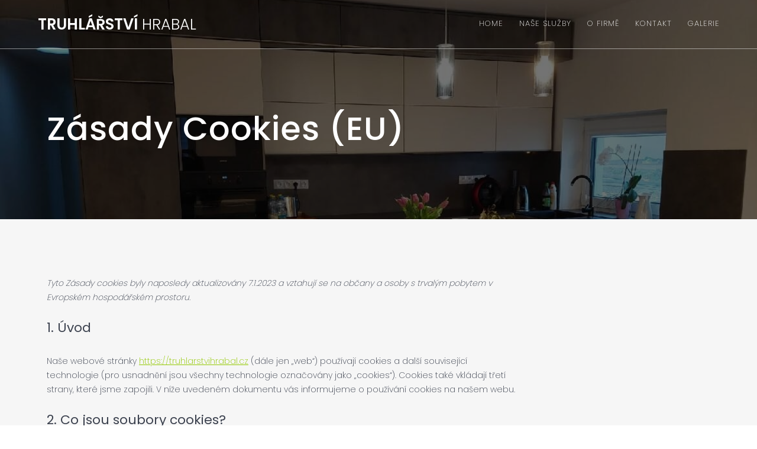

--- FILE ---
content_type: text/html; charset=UTF-8
request_url: https://truhlarstvihrabal.cz/zasady-cookies-eu/
body_size: 17731
content:
<!DOCTYPE html>
<html lang="cs">
<head>
    <meta charset="UTF-8">
    <meta name="viewport" content="width=device-width, initial-scale=1">
    <link rel="profile" href="http://gmpg.org/xfn/11">

	    <script>
        (function (exports, d) {
            var _isReady = false,
                _event,
                _fns = [];

            function onReady(event) {
                d.removeEventListener("DOMContentLoaded", onReady);
                _isReady = true;
                _event = event;
                _fns.forEach(function (_fn) {
                    var fn = _fn[0],
                        context = _fn[1];
                    fn.call(context || exports, window.jQuery);
                });
            }

            function onReadyIe(event) {
                if (d.readyState === "complete") {
                    d.detachEvent("onreadystatechange", onReadyIe);
                    _isReady = true;
                    _event = event;
                    _fns.forEach(function (_fn) {
                        var fn = _fn[0],
                            context = _fn[1];
                        fn.call(context || exports, event);
                    });
                }
            }

            d.addEventListener && d.addEventListener("DOMContentLoaded", onReady) ||
            d.attachEvent && d.attachEvent("onreadystatechange", onReadyIe);

            function domReady(fn, context) {
                if (_isReady) {
                    fn.call(context, _event);
                }

                _fns.push([fn, context]);
            }

            exports.mesmerizeDomReady = domReady;
        })(window, document);
    </script>
	<title>Zásady cookies (EU) &#8211; Truhlářství Hrabal</title>
<meta name='robots' content='max-image-preview:large' />
<link rel='dns-prefetch' href='//fonts.googleapis.com' />
<link rel="alternate" type="application/rss+xml" title="Truhlářství Hrabal &raquo; RSS zdroj" href="https://truhlarstvihrabal.cz/feed/" />
<link rel="alternate" type="application/rss+xml" title="Truhlářství Hrabal &raquo; RSS komentářů" href="https://truhlarstvihrabal.cz/comments/feed/" />
<script type="text/javascript">
/* <![CDATA[ */
window._wpemojiSettings = {"baseUrl":"https:\/\/s.w.org\/images\/core\/emoji\/15.0.3\/72x72\/","ext":".png","svgUrl":"https:\/\/s.w.org\/images\/core\/emoji\/15.0.3\/svg\/","svgExt":".svg","source":{"concatemoji":"https:\/\/truhlarstvihrabal.cz\/wp-includes\/js\/wp-emoji-release.min.js?ver=6.6.4"}};
/*! This file is auto-generated */
!function(i,n){var o,s,e;function c(e){try{var t={supportTests:e,timestamp:(new Date).valueOf()};sessionStorage.setItem(o,JSON.stringify(t))}catch(e){}}function p(e,t,n){e.clearRect(0,0,e.canvas.width,e.canvas.height),e.fillText(t,0,0);var t=new Uint32Array(e.getImageData(0,0,e.canvas.width,e.canvas.height).data),r=(e.clearRect(0,0,e.canvas.width,e.canvas.height),e.fillText(n,0,0),new Uint32Array(e.getImageData(0,0,e.canvas.width,e.canvas.height).data));return t.every(function(e,t){return e===r[t]})}function u(e,t,n){switch(t){case"flag":return n(e,"\ud83c\udff3\ufe0f\u200d\u26a7\ufe0f","\ud83c\udff3\ufe0f\u200b\u26a7\ufe0f")?!1:!n(e,"\ud83c\uddfa\ud83c\uddf3","\ud83c\uddfa\u200b\ud83c\uddf3")&&!n(e,"\ud83c\udff4\udb40\udc67\udb40\udc62\udb40\udc65\udb40\udc6e\udb40\udc67\udb40\udc7f","\ud83c\udff4\u200b\udb40\udc67\u200b\udb40\udc62\u200b\udb40\udc65\u200b\udb40\udc6e\u200b\udb40\udc67\u200b\udb40\udc7f");case"emoji":return!n(e,"\ud83d\udc26\u200d\u2b1b","\ud83d\udc26\u200b\u2b1b")}return!1}function f(e,t,n){var r="undefined"!=typeof WorkerGlobalScope&&self instanceof WorkerGlobalScope?new OffscreenCanvas(300,150):i.createElement("canvas"),a=r.getContext("2d",{willReadFrequently:!0}),o=(a.textBaseline="top",a.font="600 32px Arial",{});return e.forEach(function(e){o[e]=t(a,e,n)}),o}function t(e){var t=i.createElement("script");t.src=e,t.defer=!0,i.head.appendChild(t)}"undefined"!=typeof Promise&&(o="wpEmojiSettingsSupports",s=["flag","emoji"],n.supports={everything:!0,everythingExceptFlag:!0},e=new Promise(function(e){i.addEventListener("DOMContentLoaded",e,{once:!0})}),new Promise(function(t){var n=function(){try{var e=JSON.parse(sessionStorage.getItem(o));if("object"==typeof e&&"number"==typeof e.timestamp&&(new Date).valueOf()<e.timestamp+604800&&"object"==typeof e.supportTests)return e.supportTests}catch(e){}return null}();if(!n){if("undefined"!=typeof Worker&&"undefined"!=typeof OffscreenCanvas&&"undefined"!=typeof URL&&URL.createObjectURL&&"undefined"!=typeof Blob)try{var e="postMessage("+f.toString()+"("+[JSON.stringify(s),u.toString(),p.toString()].join(",")+"));",r=new Blob([e],{type:"text/javascript"}),a=new Worker(URL.createObjectURL(r),{name:"wpTestEmojiSupports"});return void(a.onmessage=function(e){c(n=e.data),a.terminate(),t(n)})}catch(e){}c(n=f(s,u,p))}t(n)}).then(function(e){for(var t in e)n.supports[t]=e[t],n.supports.everything=n.supports.everything&&n.supports[t],"flag"!==t&&(n.supports.everythingExceptFlag=n.supports.everythingExceptFlag&&n.supports[t]);n.supports.everythingExceptFlag=n.supports.everythingExceptFlag&&!n.supports.flag,n.DOMReady=!1,n.readyCallback=function(){n.DOMReady=!0}}).then(function(){return e}).then(function(){var e;n.supports.everything||(n.readyCallback(),(e=n.source||{}).concatemoji?t(e.concatemoji):e.wpemoji&&e.twemoji&&(t(e.twemoji),t(e.wpemoji)))}))}((window,document),window._wpemojiSettings);
/* ]]> */
</script>
<style id='wp-emoji-styles-inline-css' type='text/css'>

	img.wp-smiley, img.emoji {
		display: inline !important;
		border: none !important;
		box-shadow: none !important;
		height: 1em !important;
		width: 1em !important;
		margin: 0 0.07em !important;
		vertical-align: -0.1em !important;
		background: none !important;
		padding: 0 !important;
	}
</style>
<link rel='stylesheet' id='wp-block-library-css' href='https://truhlarstvihrabal.cz/wp-includes/css/dist/block-library/style.min.css?ver=6.6.4' type='text/css' media='all' />
<style id='classic-theme-styles-inline-css' type='text/css'>
/*! This file is auto-generated */
.wp-block-button__link{color:#fff;background-color:#32373c;border-radius:9999px;box-shadow:none;text-decoration:none;padding:calc(.667em + 2px) calc(1.333em + 2px);font-size:1.125em}.wp-block-file__button{background:#32373c;color:#fff;text-decoration:none}
</style>
<style id='global-styles-inline-css' type='text/css'>
:root{--wp--preset--aspect-ratio--square: 1;--wp--preset--aspect-ratio--4-3: 4/3;--wp--preset--aspect-ratio--3-4: 3/4;--wp--preset--aspect-ratio--3-2: 3/2;--wp--preset--aspect-ratio--2-3: 2/3;--wp--preset--aspect-ratio--16-9: 16/9;--wp--preset--aspect-ratio--9-16: 9/16;--wp--preset--color--black: #000000;--wp--preset--color--cyan-bluish-gray: #abb8c3;--wp--preset--color--white: #ffffff;--wp--preset--color--pale-pink: #f78da7;--wp--preset--color--vivid-red: #cf2e2e;--wp--preset--color--luminous-vivid-orange: #ff6900;--wp--preset--color--luminous-vivid-amber: #fcb900;--wp--preset--color--light-green-cyan: #7bdcb5;--wp--preset--color--vivid-green-cyan: #00d084;--wp--preset--color--pale-cyan-blue: #8ed1fc;--wp--preset--color--vivid-cyan-blue: #0693e3;--wp--preset--color--vivid-purple: #9b51e0;--wp--preset--gradient--vivid-cyan-blue-to-vivid-purple: linear-gradient(135deg,rgba(6,147,227,1) 0%,rgb(155,81,224) 100%);--wp--preset--gradient--light-green-cyan-to-vivid-green-cyan: linear-gradient(135deg,rgb(122,220,180) 0%,rgb(0,208,130) 100%);--wp--preset--gradient--luminous-vivid-amber-to-luminous-vivid-orange: linear-gradient(135deg,rgba(252,185,0,1) 0%,rgba(255,105,0,1) 100%);--wp--preset--gradient--luminous-vivid-orange-to-vivid-red: linear-gradient(135deg,rgba(255,105,0,1) 0%,rgb(207,46,46) 100%);--wp--preset--gradient--very-light-gray-to-cyan-bluish-gray: linear-gradient(135deg,rgb(238,238,238) 0%,rgb(169,184,195) 100%);--wp--preset--gradient--cool-to-warm-spectrum: linear-gradient(135deg,rgb(74,234,220) 0%,rgb(151,120,209) 20%,rgb(207,42,186) 40%,rgb(238,44,130) 60%,rgb(251,105,98) 80%,rgb(254,248,76) 100%);--wp--preset--gradient--blush-light-purple: linear-gradient(135deg,rgb(255,206,236) 0%,rgb(152,150,240) 100%);--wp--preset--gradient--blush-bordeaux: linear-gradient(135deg,rgb(254,205,165) 0%,rgb(254,45,45) 50%,rgb(107,0,62) 100%);--wp--preset--gradient--luminous-dusk: linear-gradient(135deg,rgb(255,203,112) 0%,rgb(199,81,192) 50%,rgb(65,88,208) 100%);--wp--preset--gradient--pale-ocean: linear-gradient(135deg,rgb(255,245,203) 0%,rgb(182,227,212) 50%,rgb(51,167,181) 100%);--wp--preset--gradient--electric-grass: linear-gradient(135deg,rgb(202,248,128) 0%,rgb(113,206,126) 100%);--wp--preset--gradient--midnight: linear-gradient(135deg,rgb(2,3,129) 0%,rgb(40,116,252) 100%);--wp--preset--font-size--small: 13px;--wp--preset--font-size--medium: 20px;--wp--preset--font-size--large: 36px;--wp--preset--font-size--x-large: 42px;--wp--preset--spacing--20: 0.44rem;--wp--preset--spacing--30: 0.67rem;--wp--preset--spacing--40: 1rem;--wp--preset--spacing--50: 1.5rem;--wp--preset--spacing--60: 2.25rem;--wp--preset--spacing--70: 3.38rem;--wp--preset--spacing--80: 5.06rem;--wp--preset--shadow--natural: 6px 6px 9px rgba(0, 0, 0, 0.2);--wp--preset--shadow--deep: 12px 12px 50px rgba(0, 0, 0, 0.4);--wp--preset--shadow--sharp: 6px 6px 0px rgba(0, 0, 0, 0.2);--wp--preset--shadow--outlined: 6px 6px 0px -3px rgba(255, 255, 255, 1), 6px 6px rgba(0, 0, 0, 1);--wp--preset--shadow--crisp: 6px 6px 0px rgba(0, 0, 0, 1);}:where(.is-layout-flex){gap: 0.5em;}:where(.is-layout-grid){gap: 0.5em;}body .is-layout-flex{display: flex;}.is-layout-flex{flex-wrap: wrap;align-items: center;}.is-layout-flex > :is(*, div){margin: 0;}body .is-layout-grid{display: grid;}.is-layout-grid > :is(*, div){margin: 0;}:where(.wp-block-columns.is-layout-flex){gap: 2em;}:where(.wp-block-columns.is-layout-grid){gap: 2em;}:where(.wp-block-post-template.is-layout-flex){gap: 1.25em;}:where(.wp-block-post-template.is-layout-grid){gap: 1.25em;}.has-black-color{color: var(--wp--preset--color--black) !important;}.has-cyan-bluish-gray-color{color: var(--wp--preset--color--cyan-bluish-gray) !important;}.has-white-color{color: var(--wp--preset--color--white) !important;}.has-pale-pink-color{color: var(--wp--preset--color--pale-pink) !important;}.has-vivid-red-color{color: var(--wp--preset--color--vivid-red) !important;}.has-luminous-vivid-orange-color{color: var(--wp--preset--color--luminous-vivid-orange) !important;}.has-luminous-vivid-amber-color{color: var(--wp--preset--color--luminous-vivid-amber) !important;}.has-light-green-cyan-color{color: var(--wp--preset--color--light-green-cyan) !important;}.has-vivid-green-cyan-color{color: var(--wp--preset--color--vivid-green-cyan) !important;}.has-pale-cyan-blue-color{color: var(--wp--preset--color--pale-cyan-blue) !important;}.has-vivid-cyan-blue-color{color: var(--wp--preset--color--vivid-cyan-blue) !important;}.has-vivid-purple-color{color: var(--wp--preset--color--vivid-purple) !important;}.has-black-background-color{background-color: var(--wp--preset--color--black) !important;}.has-cyan-bluish-gray-background-color{background-color: var(--wp--preset--color--cyan-bluish-gray) !important;}.has-white-background-color{background-color: var(--wp--preset--color--white) !important;}.has-pale-pink-background-color{background-color: var(--wp--preset--color--pale-pink) !important;}.has-vivid-red-background-color{background-color: var(--wp--preset--color--vivid-red) !important;}.has-luminous-vivid-orange-background-color{background-color: var(--wp--preset--color--luminous-vivid-orange) !important;}.has-luminous-vivid-amber-background-color{background-color: var(--wp--preset--color--luminous-vivid-amber) !important;}.has-light-green-cyan-background-color{background-color: var(--wp--preset--color--light-green-cyan) !important;}.has-vivid-green-cyan-background-color{background-color: var(--wp--preset--color--vivid-green-cyan) !important;}.has-pale-cyan-blue-background-color{background-color: var(--wp--preset--color--pale-cyan-blue) !important;}.has-vivid-cyan-blue-background-color{background-color: var(--wp--preset--color--vivid-cyan-blue) !important;}.has-vivid-purple-background-color{background-color: var(--wp--preset--color--vivid-purple) !important;}.has-black-border-color{border-color: var(--wp--preset--color--black) !important;}.has-cyan-bluish-gray-border-color{border-color: var(--wp--preset--color--cyan-bluish-gray) !important;}.has-white-border-color{border-color: var(--wp--preset--color--white) !important;}.has-pale-pink-border-color{border-color: var(--wp--preset--color--pale-pink) !important;}.has-vivid-red-border-color{border-color: var(--wp--preset--color--vivid-red) !important;}.has-luminous-vivid-orange-border-color{border-color: var(--wp--preset--color--luminous-vivid-orange) !important;}.has-luminous-vivid-amber-border-color{border-color: var(--wp--preset--color--luminous-vivid-amber) !important;}.has-light-green-cyan-border-color{border-color: var(--wp--preset--color--light-green-cyan) !important;}.has-vivid-green-cyan-border-color{border-color: var(--wp--preset--color--vivid-green-cyan) !important;}.has-pale-cyan-blue-border-color{border-color: var(--wp--preset--color--pale-cyan-blue) !important;}.has-vivid-cyan-blue-border-color{border-color: var(--wp--preset--color--vivid-cyan-blue) !important;}.has-vivid-purple-border-color{border-color: var(--wp--preset--color--vivid-purple) !important;}.has-vivid-cyan-blue-to-vivid-purple-gradient-background{background: var(--wp--preset--gradient--vivid-cyan-blue-to-vivid-purple) !important;}.has-light-green-cyan-to-vivid-green-cyan-gradient-background{background: var(--wp--preset--gradient--light-green-cyan-to-vivid-green-cyan) !important;}.has-luminous-vivid-amber-to-luminous-vivid-orange-gradient-background{background: var(--wp--preset--gradient--luminous-vivid-amber-to-luminous-vivid-orange) !important;}.has-luminous-vivid-orange-to-vivid-red-gradient-background{background: var(--wp--preset--gradient--luminous-vivid-orange-to-vivid-red) !important;}.has-very-light-gray-to-cyan-bluish-gray-gradient-background{background: var(--wp--preset--gradient--very-light-gray-to-cyan-bluish-gray) !important;}.has-cool-to-warm-spectrum-gradient-background{background: var(--wp--preset--gradient--cool-to-warm-spectrum) !important;}.has-blush-light-purple-gradient-background{background: var(--wp--preset--gradient--blush-light-purple) !important;}.has-blush-bordeaux-gradient-background{background: var(--wp--preset--gradient--blush-bordeaux) !important;}.has-luminous-dusk-gradient-background{background: var(--wp--preset--gradient--luminous-dusk) !important;}.has-pale-ocean-gradient-background{background: var(--wp--preset--gradient--pale-ocean) !important;}.has-electric-grass-gradient-background{background: var(--wp--preset--gradient--electric-grass) !important;}.has-midnight-gradient-background{background: var(--wp--preset--gradient--midnight) !important;}.has-small-font-size{font-size: var(--wp--preset--font-size--small) !important;}.has-medium-font-size{font-size: var(--wp--preset--font-size--medium) !important;}.has-large-font-size{font-size: var(--wp--preset--font-size--large) !important;}.has-x-large-font-size{font-size: var(--wp--preset--font-size--x-large) !important;}
:where(.wp-block-post-template.is-layout-flex){gap: 1.25em;}:where(.wp-block-post-template.is-layout-grid){gap: 1.25em;}
:where(.wp-block-columns.is-layout-flex){gap: 2em;}:where(.wp-block-columns.is-layout-grid){gap: 2em;}
:root :where(.wp-block-pullquote){font-size: 1.5em;line-height: 1.6;}
</style>
<link rel='stylesheet' id='contact-form-7-css' href='https://truhlarstvihrabal.cz/wp-content/plugins/contact-form-7/includes/css/styles.css?ver=6.0.6' type='text/css' media='all' />
<link rel='stylesheet' id='cmplz-document-css' href='https://truhlarstvihrabal.cz/wp-content/plugins/complianz-gdpr/assets/css/document.min.css?ver=1762281926' type='text/css' media='all' />
<link rel='stylesheet' id='cmplz-general-css' href='https://truhlarstvihrabal.cz/wp-content/plugins/complianz-gdpr/assets/css/cookieblocker.min.css?ver=1762281926' type='text/css' media='all' />
<link rel='stylesheet' id='mesmerize-style-css' href='https://truhlarstvihrabal.cz/wp-content/themes/mesmerize-pro/style.min.css?ver=1.6.129' type='text/css' media='all' />
<style id='mesmerize-style-inline-css' type='text/css'>
img.logo.dark, img.custom-logo{width:auto;max-height:70px !important;}
/** cached kirki style */.footer .footer-content{background-color:#FFF;border-top-color:rgb(65,216,13);border-top-width:1px;border-top-style:solid;}.footer h1, .footer h2, .footer h3, .footer h4, .footer h5, .footer h6{color:#262D3F!important;}.footer p, .footer{color:#989898;}.footer a{color:#9B9B9B;}.footer a:hover{color:#03A9F4;}.footer a .fa, .footer .fa{color:#3F464C;}.footer a:hover .fa{color:#3F464C;}body{font-family:Poppins, Helvetica, Arial, sans-serif;font-weight:200;font-style:normal;color:#3C424F;}body h1{font-family:Poppins, Helvetica, Arial, sans-serif;font-weight:600;font-style:normal;font-size:2.625rem;line-height:4rem;color:#3C424F;}body h2{font-family:Poppins, Helvetica, Arial, sans-serif;font-weight:400;font-style:normal;font-size:2.188rem;line-height:3rem;text-transform:none;color:#3C424F;}body h3{font-family:Poppins, Helvetica, Arial, sans-serif;font-weight:400;font-style:normal;font-size:1.313rem;line-height:2.25rem;text-transform:none;color:#3C424F;}body h4{font-family:Poppins, Helvetica, Arial, sans-serif;font-weight:400;font-style:normal;font-size:0.963rem;line-height:1.75rem;letter-spacing:0.0625rem;text-transform:none;color:#3C424F;}body h5{font-family:Poppins, Helvetica, Arial, sans-serif;font-weight:300;font-style:normal;font-size:0.875rem;line-height:1.5rem;letter-spacing:2px;text-transform:none;color:#3C424F;}body h6{font-family:Poppins, Helvetica, Arial, sans-serif;font-weight:600;font-style:normal;font-size:0.766rem;line-height:1.375rem;letter-spacing:0.1875rem;color:#92C800;}.header-homepage:not(.header-slide).color-overlay:before{background:#000000;}.header-homepage:not(.header-slide) .background-overlay,.header-homepage:not(.header-slide).color-overlay::before{opacity:0.43;}.header.color-overlay:before{background:#000000;}.header .background-overlay,.header.color-overlay::before{opacity:0.55;}.header-homepage p.header-subtitle2{margin-top:0;margin-bottom:20px;font-family:Poppins, Helvetica, Arial, sans-serif;font-weight:200;font-style:normal;font-size:1em;line-height:130%;letter-spacing:0px;text-transform:capitalize;color:#FFFFFF;background:rgba(0,0,0,0);padding-top:0px;padding-bottom:0px;padding-left:0px;padding-right:0px;-webkit-border-radius:0px;-moz-border-radius:0px;border-radius:0px;}.header-homepage h1.hero-title{font-family:Poppins, Helvetica, Arial, sans-serif;font-weight:500;font-style:normal;font-size:3em;line-height:114%;letter-spacing:0.9px;text-transform:capitalize;color:#FFFFFF;}.header-homepage .hero-title{margin-top:0;margin-bottom:20px;background:rgba(0,0,0,0.4);padding-top:30px;padding-bottom:30px;padding-left:0px;padding-right:0px;-webkit-border-radius:0px;-moz-border-radius:0px;border-radius:0px;}.header-homepage p.header-subtitle{margin-top:0;margin-bottom:20px;font-family:Muli, Helvetica, Arial, sans-serif;font-weight:300;font-size:1.3em;line-height:130%;letter-spacing:0px;text-transform:none;color:#ffffff;background:rgba(0,0,0,0);padding-top:0px;padding-bottom:0px;padding-left:0px;padding-right:0px;-webkit-border-radius:0px;-moz-border-radius:0px;border-radius:0px;}.header-buttons-wrapper{background:rgba(0,0,0,0);padding-top:0px;padding-bottom:0px;padding-left:0px;padding-right:0px;-webkit-border-radius:0px;-moz-border-radius:0px;border-radius:0px;}.header-homepage .header-description-row{padding-top:25%;padding-bottom:5%;}.inner-header-description{padding-top:8%;padding-bottom:8%;}.inner-header-description .header-subtitle{font-family:Muli, Helvetica, Arial, sans-serif;font-weight:300;font-style:normal;font-size:1.3em;line-height:130%;letter-spacing:0px;text-transform:none;color:#ffffff;}.inner-header-description h1.hero-title{font-family:Poppins, Helvetica, Arial, sans-serif;font-weight:500;font-style:normal;font-size:3.5em;line-height:114%;letter-spacing:0.9px;text-transform:capitalize;color:#FFFFFF;}.header-top-bar .header-top-bar-area.area-left span{color:#FFFFFF;}.header-top-bar .header-top-bar-area.area-left i.fa{color:#999;}.header-top-bar .header-top-bar-area.area-left .top-bar-social-icons i{color:#fff;}.header-top-bar .header-top-bar-area.area-left .top-bar-social-icons i:hover{color:#fff;}.header-top-bar .header-top-bar-area.area-left .top-bar-menu > li > a{color:#fff;}.header-top-bar .header-top-bar-area.area-left .top-bar-menu > li > a:hover{color:#fff!important;}.header-top-bar .header-top-bar-area.area-left .top-bar-menu > li > a:visited{color:#fff;}.header-top-bar .header-top-bar-area.area-left span.top-bar-text{color:#fff;}.header-top-bar .header-top-bar-area.area-right span{color:#FFFFFF;}.header-top-bar .header-top-bar-area.area-right i.fa{color:#999;}.header-top-bar .header-top-bar-area.area-right .top-bar-social-icons i{color:#fff;}.header-top-bar .header-top-bar-area.area-right .top-bar-social-icons i:hover{color:#fff;}.header-top-bar .header-top-bar-area.area-right .top-bar-menu > li > a{color:#fff;}.header-top-bar .header-top-bar-area.area-right .top-bar-menu > li > a:hover{color:#fff!important;}.header-top-bar .header-top-bar-area.area-right .top-bar-menu > li > a:visited{color:#fff;}.header-top-bar .header-top-bar-area.area-right span.top-bar-text{color:#fff;}.mesmerize-front-page .navigation-bar.bordered{border-bottom-color:rgba(255, 255, 255, 0.5);border-bottom-width:1px;border-bottom-style:solid;}.mesmerize-inner-page .navigation-bar.bordered{border-bottom-color:rgba(255, 255, 255, 0.5);border-bottom-width:1px;border-bottom-style:solid;}.mesmerize-inner-page .fixto-fixed .main_menu_col, .mesmerize-inner-page .fixto-fixed .main-menu{justify-content:flex-end!important;}.mesmerize-inner-page .navigation-bar.fixto-fixed{background-color:rgba(255, 255, 255, 1)!important;}.mesmerize-inner-page #main_menu > li > a{font-family:Poppins, Helvetica, Arial, sans-serif;font-weight:200;font-style:normal;font-size:13px;line-height:160%;letter-spacing:1px;text-transform:uppercase;}.mesmerize-front-page .fixto-fixed .main_menu_col, .mesmerize-front-page .fixto-fixed .main-menu{justify-content:flex-end!important;}.mesmerize-front-page .navigation-bar.fixto-fixed{background-color:rgba(255, 255, 255, 1)!important;}.mesmerize-front-page #main_menu > li > a{font-family:Poppins, Helvetica, Arial, sans-serif;font-weight:200;font-style:normal;font-size:13px;line-height:160%;letter-spacing:1px;text-transform:uppercase;}.mesmerize-front-page #main_menu > li li > a{font-family:Poppins, Helvetica, Arial, sans-serif;font-weight:300;font-style:normal;font-size:13px;line-height:160%;letter-spacing:1px;text-transform:uppercase;}.mesmerize-front-page .header-nav-area .social-icons a{color:#FFFFFF!important;}.mesmerize-front-page .fixto-fixed .header-nav-area .social-icons a{color:#000000!important;}.mesmerize-front-page  .nav-search.widget_search *{color:#FFFFFF;}.mesmerize-front-page  .nav-search.widget_search input{border-color:#FFFFFF;}.mesmerize-front-page  .nav-search.widget_search input::-webkit-input-placeholder{color:#FFFFFF;}.mesmerize-front-page  .nav-search.widget_search input:-ms-input-placeholder{color:#FFFFFF;}.mesmerize-front-page  .nav-search.widget_search input:-moz-placeholder{color:#FFFFFF;}.mesmerize-front-page .fixto-fixed  .nav-search.widget_search *{color:#000000;}.mesmerize-front-page .fixto-fixed  .nav-search.widget_search input{border-color:#000000;}.mesmerize-front-page .fixto-fixed  .nav-search.widget_search input::-webkit-input-placeholder{color:#000000;}.mesmerize-front-page .fixto-fixed  .nav-search.widget_search input:-ms-input-placeholder{color:#000000;}.mesmerize-front-page .fixto-fixed  .nav-search.widget_search input:-moz-placeholder{color:#000000;}.mesmerize-inner-page .inner_header-nav-area .social-icons a{color:#FFFFFF!important;}.mesmerize-inner-page .fixto-fixed .inner_header-nav-area .social-icons a{color:#000000!important;}.mesmerize-inner-page .nav-search.widget_search *{color:#FFFFFF;}.mesmerize-inner-page .nav-search.widget_search input{border-color:#FFFFFF;}.mesmerize-inner-page .nav-search.widget_search input::-webkit-input-placeholder{color:#FFFFFF;}.mesmerize-inner-page .nav-search.widget_search input:-ms-input-placeholder{color:#FFFFFF;}.mesmerize-inner-page .nav-search.widget_search input:-moz-placeholder{color:#FFFFFF;}.mesmerize-inner-page .fixto-fixed .nav-search.widget_search *{color:#000000;}.mesmerize-inner-page .fixto-fixed .nav-search.widget_search input{border-color:#000000;}.mesmerize-inner-page .fixto-fixed .nav-search.widget_search input::-webkit-input-placeholder{color:#000000;}.mesmerize-inner-page .fixto-fixed .nav-search.widget_search input:-ms-input-placeholder{color:#000000;}.mesmerize-inner-page .fixto-fixed .nav-search.widget_search input:-moz-placeholder{color:#000000;}[data-component="offcanvas"] i.fa{color:#fff!important;}[data-component="offcanvas"] .bubble{background-color:#fff!important;}.fixto-fixed [data-component="offcanvas"] i.fa{color:rgb(51,51,51)!important;}.fixto-fixed [data-component="offcanvas"] .bubble{background-color:rgb(51,51,51)!important;}#offcanvas-wrapper{background-color:#222B34!important;}html.has-offscreen body:after{background-color:rgba(34, 43, 52, 0.7)!important;}#offcanvas-wrapper *:not(.arrow){color:#ffffff!important;}#offcanvas_menu li.open, #offcanvas_menu li.current-menu-item, #offcanvas_menu li.current-menu-item > a, #offcanvas_menu li.current_page_item, #offcanvas_menu li.current_page_item > a{background-color:#FFFFFF;}#offcanvas_menu li.open > a, #offcanvas_menu li.open > a > i, #offcanvas_menu li.current-menu-item > a, #offcanvas_menu li.current_page_item > a{color:#92C800!important;}#offcanvas_menu li.open > a, #offcanvas_menu li.current-menu-item > a, #offcanvas_menu li.current_page_item > a{border-left-color:#92C800!important;}#offcanvas_menu li > ul{background-color:#686B77;}#offcanvas_menu li > a{font-family:Poppins, Helvetica, Arial, sans-serif;font-weight:300;font-style:normal;font-size:0.875rem;line-height:100%;letter-spacing:1px;text-transform:uppercase;}.navigation-bar.homepage:not(.coloured-nav) a.text-logo,.navigation-bar.homepage:not(.coloured-nav) #main_menu li.logo > a.text-logo,.navigation-bar.homepage:not(.coloured-nav) #main_menu li.logo > a.text-logo:hover{color:#fff;font-family:Poppins, Helvetica, Arial, sans-serif;font-weight:600;font-style:normal;font-size:1.6rem;line-height:100%;letter-spacing:0px;text-transform:uppercase;}.navigation-bar.homepage.fixto-fixed a.text-logo,.navigation-bar.homepage.fixto-fixed .dark-logo a.text-logo{color:#4a4a4a!important;}.navigation-bar:not(.homepage) a.text-logo,.navigation-bar:not(.homepage) #main_menu li.logo > a.text-logo,.navigation-bar:not(.homepage) #main_menu li.logo > a.text-logo:hover,.navigation-bar:not(.homepage) a.text-logo,.navigation-bar:not(.homepage) #main_menu li.logo > a.text-logo,.navigation-bar:not(.homepage) #main_menu li.logo > a.text-logo:hover{color:#FFFFFF;font-family:Poppins, Helvetica, Arial, sans-serif;font-weight:600;font-style:normal;font-size:1.6rem;line-height:100%;letter-spacing:0px;text-transform:uppercase;}.navigation-bar.fixto-fixed:not(.homepage) a.text-logo,.navigation-bar.fixto-fixed:not(.homepage) .dark-logo a.text-logo, .navigation-bar.alternate:not(.homepage) a.text-logo, .navigation-bar.alternate:not(.homepage) .dark-logo a.text-logo{color:#333333!important;}.slide-progress{background:rgba(3, 169, 244, 0.5);height:5px;}.header-slider-navigation.separated .owl-nav .owl-next,.header-slider-navigation.separated .owl-nav .owl-prev{margin-left:40px;margin-right:40px;}.header-slider-navigation .owl-nav .owl-next,.header-slider-navigation .owl-nav .owl-prev{padding:0px;background:rgba(0, 0, 0, 0);}.header-slider-navigation .owl-nav .owl-next i,.header-slider-navigation .owl-nav .owl-prev i{font-size:50px;width:50px;height:50px;color:#ffffff;}.header-slider-navigation .owl-nav .owl-next:hover,.header-slider-navigation .owl-nav .owl-prev:hover{background:rgba(0, 0, 0, 0);}.header-slider-navigation .owl-dots{margin-bottom:0px;margin-top:0px;}.header-slider-navigation .owl-dots .owl-dot span{background:rgba(255,255,255,0.3);}.header-slider-navigation .owl-dots .owl-dot.active span,.header-slider-navigation .owl-dots .owl-dot:hover span{background:#ffffff;}.header-slider-navigation .owl-dots .owl-dot{margin:0px 7px;}@media (min-width: 767px){.footer .footer-content{padding-top:30px;padding-bottom:30px;}}@media (max-width: 1023px){body{font-size:calc( 16px * 0.875 );}}@media (min-width: 1024px){body{font-size:16px;}}@media only screen and (min-width: 768px){body h1{font-size:3rem;}body h2{font-size:2.5rem;}body h3{font-size:1.5rem;}body h4{font-size:1.1rem;}body h5{font-size:1.3rem;}body h6{font-size:0.875rem;}.header-homepage p.header-subtitle2{font-size:1.2em;}.header-homepage h1.hero-title{font-size:3.8rem;}.header-homepage p.header-subtitle{font-size:1.3em;}.header-content .align-holder{width:71%!important;}.inner-header-description{text-align:left!important;}.inner-header-description .header-subtitle{font-size:1.3em;}.inner-header-description h1.hero-title{font-size:3.5em;}}@media screen and (min-width: 768px){.header-homepage{background-position:center center;}.header{background-position:center center;}}@media screen and (max-width:767px){.header-homepage .header-description-row{padding-top:20%;padding-bottom:10%;}}
</style>
<link rel='stylesheet' id='mesmerize-fonts-css' href="#" data-href='https://fonts.googleapis.com/css?family=Open+Sans%3A300%2C400%2C600%2C700%2C300%2C400%2C600%2C700%7CMuli%3A300%2C300italic%2C400%2C400italic%2C600%2C600italic%2C700%2C700italic%2C900%2C900italic%2C300%2C300italic%2C400%2C400italic%2C600%2C600italic%2C700%2C700italic%2C900%2C900italic%7CPlayfair+Display%3A400%2C400italic%2C700%2C700italic%2C400%2C400italic%2C700%2C700italic%7CRoboto%3A100%2C300%2Cregular%2C500%2C700%2C900%7CPoppins%3A100%2C200%2C300%2Cregular%2C500%2C600%2C700%2C800%7CLato%3A100%2C300%2Cregular%2C700%2C900&#038;subset=latin%2Clatin-ext&#038;display=swap' type='text/css' media='all' />
<link rel='stylesheet' id='mesmerize-style-bundle-css' href='https://truhlarstvihrabal.cz/wp-content/themes/mesmerize-pro/pro/assets/css/theme.bundle.min.css?ver=1.6.129' type='text/css' media='all' />
<script type="text/javascript" src="https://truhlarstvihrabal.cz/wp-content/plugins/google-analytics-for-wordpress/assets/js/frontend-gtag.min.js?ver=9.9.0" id="monsterinsights-frontend-script-js" async="async" data-wp-strategy="async"></script>
<script data-cfasync="false" data-wpfc-render="false" type="text/javascript" id='monsterinsights-frontend-script-js-extra'>/* <![CDATA[ */
var monsterinsights_frontend = {"js_events_tracking":"true","download_extensions":"doc,pdf,ppt,zip,xls,docx,pptx,xlsx","inbound_paths":"[]","home_url":"https:\/\/truhlarstvihrabal.cz","hash_tracking":"false","v4_id":"G-2645R898GY"};/* ]]> */
</script>
<script type="text/javascript" src="https://truhlarstvihrabal.cz/wp-includes/js/jquery/jquery.min.js?ver=3.7.1" id="jquery-core-js"></script>
<script type="text/javascript" id="jquery-core-js-after">
/* <![CDATA[ */
    
        (function () {
            function setHeaderTopSpacing() {

                setTimeout(function() {
                  var headerTop = document.querySelector('.header-top');
                  var headers = document.querySelectorAll('.header-wrapper .header,.header-wrapper .header-homepage');

                  for (var i = 0; i < headers.length; i++) {
                      var item = headers[i];
                      item.style.paddingTop = headerTop.getBoundingClientRect().height + "px";
                  }

                    var languageSwitcher = document.querySelector('.mesmerize-language-switcher');

                    if(languageSwitcher){
                        languageSwitcher.style.top = "calc( " +  headerTop.getBoundingClientRect().height + "px + 1rem)" ;
                    }
                    
                }, 100);

             
            }

            window.addEventListener('resize', setHeaderTopSpacing);
            window.mesmerizeSetHeaderTopSpacing = setHeaderTopSpacing
            mesmerizeDomReady(setHeaderTopSpacing);
        })();
    
    
/* ]]> */
</script>
<script type="text/javascript" src="https://truhlarstvihrabal.cz/wp-includes/js/jquery/jquery-migrate.min.js?ver=3.4.1" id="jquery-migrate-js"></script>
<link rel="https://api.w.org/" href="https://truhlarstvihrabal.cz/wp-json/" /><link rel="alternate" title="JSON" type="application/json" href="https://truhlarstvihrabal.cz/wp-json/wp/v2/pages/2210" /><link rel="EditURI" type="application/rsd+xml" title="RSD" href="https://truhlarstvihrabal.cz/xmlrpc.php?rsd" />
<meta name="generator" content="WordPress 6.6.4" />
<link rel="canonical" href="https://truhlarstvihrabal.cz/zasady-cookies-eu/" />
<link rel='shortlink' href='https://truhlarstvihrabal.cz/?p=2210' />
<link rel="alternate" title="oEmbed (JSON)" type="application/json+oembed" href="https://truhlarstvihrabal.cz/wp-json/oembed/1.0/embed?url=https%3A%2F%2Ftruhlarstvihrabal.cz%2Fzasady-cookies-eu%2F" />
<link rel="alternate" title="oEmbed (XML)" type="text/xml+oembed" href="https://truhlarstvihrabal.cz/wp-json/oembed/1.0/embed?url=https%3A%2F%2Ftruhlarstvihrabal.cz%2Fzasady-cookies-eu%2F&#038;format=xml" />
			<style>.cmplz-hidden {
					display: none !important;
				}</style>    <script type="text/javascript" data-name="async-styles">
        (function () {
            var links = document.querySelectorAll('link[data-href]');
            for (var i = 0; i < links.length; i++) {
                var item = links[i];
                item.href = item.getAttribute('data-href')
            }
        })();
    </script>
	    <style data-prefix="inner_header" data-name="menu-variant-style">/** cached menu style */.mesmerize-inner-page ul.dropdown-menu > li {  color: #FFFFFF; } .mesmerize-inner-page .fixto-fixed ul.dropdown-menu > li {  color: #000; }  .mesmerize-inner-page ul.dropdown-menu.active-line-bottom > li > a, .mesmerize-inner-page ul.dropdown-menu.active-line-bottom > li > a, ul.dropdown-menu.default > li > a, .mesmerize-inner-page ul.dropdown-menu.default > li > a {   border-bottom: 3px solid transparent; } .mesmerize-inner-page ul.dropdown-menu.active-line-bottom > .current_page_item > a, .mesmerize-inner-page ul.dropdown-menu.active-line-bottom > .current-menu-item > a, ul.dropdown-menu.default > .current_page_item > a, .mesmerize-inner-page ul.dropdown-menu.default > .current-menu-item > a {  border-bottom-color: #92C800; } .mesmerize-inner-page ul.dropdown-menu.active-line-bottom > li:not(.current-menu-item):not(.current_page_item):hover > a, .mesmerize-inner-page ul.dropdown-menu.active-line-bottom > li:not(.current-menu-item):not(.current_page_item).hover > a, ul.dropdown-menu.default > li:not(.current-menu-item):not(.current_page_item):hover > a, .mesmerize-inner-page ul.dropdown-menu.default > li:not(.current-menu-item):not(.current_page_item).hover > a {  color: #92C800; } .mesmerize-inner-page .fixto-fixed ul.dropdown-menu.active-line-bottom > .current_page_item > a, .mesmerize-inner-page .fixto-fixed ul.dropdown-menu.active-line-bottom > .current-menu-item > a, .mesmerize-inner-page .fixto-fixed ul.dropdown-menu.default > .current_page_item > a, .mesmerize-inner-page .fixto-fixed ul.dropdown-menu.default > .current-menu-item > a {  border-bottom-color: #92C800; } .mesmerize-inner-page .fixto-fixed ul.dropdown-menu.active-line-bottom > li:not(.current-menu-item):not(.current_page_item):hover > a, .mesmerize-inner-page .fixto-fixed ul.dropdown-menu.active-line-bottom > li:not(.current-menu-item):not(.current_page_item).hover > a, .mesmerize-inner-page .fixto-fixed ul.dropdown-menu.default > li:not(.current-menu-item):not(.current_page_item):hover > a, .mesmerize-inner-page .fixto-fixed ul.dropdown-menu.default > li:not(.current-menu-item):not(.current_page_item).hover > a {  color: #92C800; }  .mesmerize-inner-page ul.dropdown-menu.active-line-bottom > .current_page_item > a, .mesmerize-inner-page ul.dropdown-menu.active-line-bottom > .current-menu-item > a {  color: #FFFFFF; } .mesmerize-inner-page .fixto-fixed ul.dropdown-menu.active-line-bottom > .current_page_item > a, .mesmerize-inner-page .fixto-fixed ul.dropdown-menu.active-line-bottom > .current-menu-item > a {  color: #000; } .mesmerize-inner-page ul.dropdown-menu ul {  background-color: rgba(34,34,34,0.8); }  .mesmerize-inner-page ul.dropdown-menu ul li {  color: rgb(255,255,255); } .mesmerize-inner-page ul.dropdown-menu ul li.hover, .mesmerize-inner-page ul.dropdown-menu ul li:hover {  background-color: rgb(34,34,34);  color: rgb(146,200,0); }</style>
    <style data-name="menu-align">.mesmerize-inner-page .main-menu, .mesmerize-inner-page .main_menu_col {justify-content:;}</style>
    <style type="text/css">.recentcomments a{display:inline !important;padding:0 !important;margin:0 !important;}</style><style type="text/css" id="custom-background-css">
body.custom-background { background-color: #f6f6f6; }
</style>
	<link rel="icon" href="https://truhlarstvihrabal.cz/wp-content/uploads/2021/01/cropped-cropped-logo_truhlarstvihrabal-e1611793347289-32x32.png" sizes="32x32" />
<link rel="icon" href="https://truhlarstvihrabal.cz/wp-content/uploads/2021/01/cropped-cropped-logo_truhlarstvihrabal-e1611793347289-192x192.png" sizes="192x192" />
<link rel="apple-touch-icon" href="https://truhlarstvihrabal.cz/wp-content/uploads/2021/01/cropped-cropped-logo_truhlarstvihrabal-e1611793347289-180x180.png" />
<meta name="msapplication-TileImage" content="https://truhlarstvihrabal.cz/wp-content/uploads/2021/01/cropped-cropped-logo_truhlarstvihrabal-e1611793347289-270x270.png" />
		<style type="text/css" id="wp-custom-css">
			.subscribe-form input[type=submit]{
	background-color: #222222!important;
	border: #222222!important;
	border-radius: 0px!important;
}

.woocommerce div.product form.cart, .ope-woo-card-footer, .cart-contents-content{
	display: none;
}
.page-id-4{
	background-color: #000000!important;
}		</style>
			<style id="page-content-custom-styles">
			</style>
	    <style data-name="background-content-colors">
        .mesmerize-inner-page .page-content,
        .mesmerize-inner-page .content,
        .mesmerize-front-page.mesmerize-content-padding .page-content {
            background-color: #f6f6f6;
        }
    </style>
                <style data-name="site-colors">
                /** cached colors style */
                a, .comment-reply-link, a.read-more{ color:#92c800; } a:hover, .comment-reply-link:hover, .sidebar .widget > ul > li a:hover, a.read-more:hover{ color:#A6DC14; } .contact-form-wrapper input[type=submit], .button, .nav-links .numbers-navigation span.current, .post-comments .navigation .numbers-navigation span.current, .nav-links .numbers-navigation a:hover, .post-comments .navigation .numbers-navigation a:hover{ background-color:#92c800; border-color:#92c800; } .contact-form-wrapper input[type=submit]:hover, .nav-links .prev-navigation a:hover, .post-comments .navigation .prev-navigation a:hover, .nav-links .next-navigation a:hover, .post-comments .navigation .next-navigation a:hover, .button:hover{ background-color:#A6DC14; border-color:#A6DC14; } .post-comments, .sidebar .widget, .post-list .post-list-item{ //border-bottom-color:#92c800; } .nav-links .prev-navigation a, .post-comments .navigation .prev-navigation a, .nav-links .next-navigation a, .post-comments .navigation .next-navigation a{ border-color:#92c800; color:#92c800; } .tags-list a:hover{ border-color:#92c800; background-color:#92c800; } svg.section-separator-top path.svg-white-bg, svg.section-separator-bottom path.svg-white-bg{ fill: #92c800; } p.color1{ color : #92c800; } span.color1{ color : #92c800; } h1.color1{ color : #92c800; } h2.color1{ color : #92c800; } h3.color1{ color : #92c800; } h4.color1{ color : #92c800; } h5.color1{ color : #92c800; } h6.color1{ color : #92c800; } .card.bg-color1, .bg-color1{ background-color:#92c800; } a.color1:not(.button){ color:#92c800; } a.color1:not(.button):hover{ color:#A6DC14; } button.color1, .button.color1{ background-color:#92c800; border-color:#92c800; } button.color1:hover, .button.color1:hover{ background-color:#A6DC14; border-color:#A6DC14; } button.outline.color1, .button.outline.color1{ background:none; border-color:#92c800; color:#92c800; } button.outline.color1:hover, .button.outline.color1:hover{ background:none; border-color:rgba(146,200,0,0.7); color:rgba(146,200,0,0.9); } i.fa.color1{ color:#92c800; } i.fa.icon.bordered.color1{ border-color:#92c800; } i.fa.icon.reverse.color1{ background-color:#92c800; color: #ffffff; } i.fa.icon.reverse.color-white{ color: #d5d5d5; } i.fa.icon.bordered.color1{ border-color:#92c800; } i.fa.icon.reverse.bordered.color1{ background-color:#92c800; color: #ffffff; } .top-right-triangle.color1{ border-right-color:#92c800; } .checked.decoration-color1 li:before { color:#92c800; } .stared.decoration-color1 li:before { color:#92c800; } .card.card-color1{ background-color:#92c800; } .card.bottom-border-color1{ border-bottom-color: #92c800; } .grad-180-transparent-color1{  background-image: linear-gradient(180deg, rgba(146,200,0,0) 0%, rgba(146,200,0,0) 50%, rgba(146,200,0,0.6) 78%, rgba(146,200,0,0.9) 100%) !important; } .border-color1{ border-color: #92c800; } .circle-counter.color1 .circle-bar{ stroke: #92c800; } p.color-white{ color : #ffffff; } span.color-white{ color : #ffffff; } h1.color-white{ color : #ffffff; } h2.color-white{ color : #ffffff; } h3.color-white{ color : #ffffff; } h4.color-white{ color : #ffffff; } h5.color-white{ color : #ffffff; } h6.color-white{ color : #ffffff; } .card.bg-color-white, .bg-color-white{ background-color:#ffffff; } a.color-white:not(.button){ color:#ffffff; } a.color-white:not(.button):hover{ color:#FFFFFF; } button.color-white, .button.color-white{ background-color:#ffffff; border-color:#ffffff; } button.color-white:hover, .button.color-white:hover{ background-color:#FFFFFF; border-color:#FFFFFF; } button.outline.color-white, .button.outline.color-white{ background:none; border-color:#ffffff; color:#ffffff; } button.outline.color-white:hover, .button.outline.color-white:hover{ background:none; border-color:rgba(255,255,255,0.7); color:rgba(255,255,255,0.9); } i.fa.color-white{ color:#ffffff; } i.fa.icon.bordered.color-white{ border-color:#ffffff; } i.fa.icon.reverse.color-white{ background-color:#ffffff; color: #ffffff; } i.fa.icon.reverse.color-white{ color: #d5d5d5; } i.fa.icon.bordered.color-white{ border-color:#ffffff; } i.fa.icon.reverse.bordered.color-white{ background-color:#ffffff; color: #ffffff; } .top-right-triangle.color-white{ border-right-color:#ffffff; } .checked.decoration-color-white li:before { color:#ffffff; } .stared.decoration-color-white li:before { color:#ffffff; } .card.card-color-white{ background-color:#ffffff; } .card.bottom-border-color-white{ border-bottom-color: #ffffff; } .grad-180-transparent-color-white{  background-image: linear-gradient(180deg, rgba(255,255,255,0) 0%, rgba(255,255,255,0) 50%, rgba(255,255,255,0.6) 78%, rgba(255,255,255,0.9) 100%) !important; } .border-color-white{ border-color: #ffffff; } .circle-counter.color-white .circle-bar{ stroke: #ffffff; } p.color-black{ color : #000000; } span.color-black{ color : #000000; } h1.color-black{ color : #000000; } h2.color-black{ color : #000000; } h3.color-black{ color : #000000; } h4.color-black{ color : #000000; } h5.color-black{ color : #000000; } h6.color-black{ color : #000000; } .card.bg-color-black, .bg-color-black{ background-color:#000000; } a.color-black:not(.button){ color:#000000; } a.color-black:not(.button):hover{ color:#141414; } button.color-black, .button.color-black{ background-color:#000000; border-color:#000000; } button.color-black:hover, .button.color-black:hover{ background-color:#141414; border-color:#141414; } button.outline.color-black, .button.outline.color-black{ background:none; border-color:#000000; color:#000000; } button.outline.color-black:hover, .button.outline.color-black:hover{ background:none; border-color:rgba(0,0,0,0.7); color:rgba(0,0,0,0.9); } i.fa.color-black{ color:#000000; } i.fa.icon.bordered.color-black{ border-color:#000000; } i.fa.icon.reverse.color-black{ background-color:#000000; color: #ffffff; } i.fa.icon.reverse.color-white{ color: #d5d5d5; } i.fa.icon.bordered.color-black{ border-color:#000000; } i.fa.icon.reverse.bordered.color-black{ background-color:#000000; color: #ffffff; } .top-right-triangle.color-black{ border-right-color:#000000; } .checked.decoration-color-black li:before { color:#000000; } .stared.decoration-color-black li:before { color:#000000; } .card.card-color-black{ background-color:#000000; } .card.bottom-border-color-black{ border-bottom-color: #000000; } .grad-180-transparent-color-black{  background-image: linear-gradient(180deg, rgba(0,0,0,0) 0%, rgba(0,0,0,0) 50%, rgba(0,0,0,0.6) 78%, rgba(0,0,0,0.9) 100%) !important; } .border-color-black{ border-color: #000000; } .circle-counter.color-black .circle-bar{ stroke: #000000; }                 /** cached colors style */
            </style>
            </head>

<body data-cmplz=1 class="page-template-default page page-id-2210 custom-background overlap-first-section cmplz-document mesmerize-inner-page">
    <style>
        .screen-reader-text[href="#page-content"]:focus {
            background-color: #f1f1f1;
            border-radius: 3px;
            box-shadow: 0 0 2px 2px rgba(0, 0, 0, 0.6);
            clip: auto !important;
            clip-path: none;
            color: #21759b;
           
        }
    </style>
    <a class="skip-link screen-reader-text" href="#page-content">Skip to content</a>
    
<div  id="page-top" class="header-top">
		<div class="navigation-bar bordered" >
    <div class="navigation-wrapper white-logo fixed-dark-logo">
    	<div class="row basis-auto">
	        <div class="logo_col col-xs col-sm-fit">
	            <a class="text-logo" data-type="group"  data-dynamic-mod="true" href="https://truhlarstvihrabal.cz/">Truhlářství<span style="font-weight: 300;" class="span12"> Hrabal</span></a>	        </div>
	        <div class="main_menu_col col-xs">
	            <div id="mainmenu_container" class="row"><ul id="main_menu" class="active-line-bottom main-menu dropdown-menu"><li id="menu-item-63" class="menu-item menu-item-type-post_type menu-item-object-page menu-item-home menu-item-63"><a href="https://truhlarstvihrabal.cz/">Home</a></li>
<li id="menu-item-1377" class="menu-item menu-item-type-custom menu-item-object-custom menu-item-home menu-item-1377"><a href="https://truhlarstvihrabal.cz/#sluzby">Naše služby</a></li>
<li id="menu-item-1834" class="menu-item menu-item-type-custom menu-item-object-custom menu-item-1834"><a href="https://truhlarstvihrabal.cz/index.php/o-firme/">O FIRMĚ</a></li>
<li id="menu-item-1686" class="menu-item menu-item-type-custom menu-item-object-custom menu-item-home menu-item-1686"><a href="https://truhlarstvihrabal.cz/#kontakt">Kontakt</a></li>
<li id="menu-item-2347" class="menu-item menu-item-type-custom menu-item-object-custom menu-item-home menu-item-2347"><a href="https://truhlarstvihrabal.cz/#galerie">galerie</a></li>
</ul></div>    <a href="#" data-component="offcanvas" data-target="#offcanvas-wrapper" data-direction="right" data-width="300px" data-push="false">
        <div class="bubble"></div>
        <i class="fa fa-bars"></i>
    </a>
    <div id="offcanvas-wrapper" class="hide force-hide  offcanvas-right">
        <div class="offcanvas-top">
            <div class="logo-holder">
                <a class="text-logo" data-type="group"  data-dynamic-mod="true" href="https://truhlarstvihrabal.cz/">Truhlářství<span style="font-weight: 300;" class="span12"> Hrabal</span></a>            </div>
        </div>
        <div id="offcanvas-menu" class="menu-primary-container"><ul id="offcanvas_menu" class="offcanvas_menu"><li class="menu-item menu-item-type-post_type menu-item-object-page menu-item-home menu-item-63"><a href="https://truhlarstvihrabal.cz/">Home</a></li>
<li class="menu-item menu-item-type-custom menu-item-object-custom menu-item-home menu-item-1377"><a href="https://truhlarstvihrabal.cz/#sluzby">Naše služby</a></li>
<li class="menu-item menu-item-type-custom menu-item-object-custom menu-item-1834"><a href="https://truhlarstvihrabal.cz/index.php/o-firme/">O FIRMĚ</a></li>
<li class="menu-item menu-item-type-custom menu-item-object-custom menu-item-home menu-item-1686"><a href="https://truhlarstvihrabal.cz/#kontakt">Kontakt</a></li>
<li class="menu-item menu-item-type-custom menu-item-object-custom menu-item-home menu-item-2347"><a href="https://truhlarstvihrabal.cz/#galerie">galerie</a></li>
</ul></div>
            <div data-type="group"  data-dynamic-mod="true" class="social-icons">
        
    </div>

        </div>
    	        </div>
	    </div>
    </div>
</div>
</div>

<div id="page" class="site">
    <div class="header-wrapper">
        <div  class='header  color-overlay  custom-mobile-image' style='; background-image:url(&quot;https://truhlarstvihrabal.cz/wp-content/uploads/2024/05/cropped-kuchyn-hrabal.jpeg&quot;); background-color:#333333'>
            								    <div class="inner-header-description gridContainer">
        <div class="row header-description-row">
    <div class="col-xs col-xs-12">
        <h1 class="hero-title">
            Zásady cookies (EU)        </h1>
            </div>
        </div>
    </div>
        <script>
        window.mesmerizeSetHeaderTopSpacing();
    </script>
    <div class='split-header'></div>                    </div>
    </div>

    <div id='page-content' class="page-content">
        <div class="gridContainer content">
            <div id="post-2210" class="post-2210 page type-page status-publish hentry">
  <div>
   
<!-- Legal document generated by Complianz | GDPR/CCPA Cookie Consent https://wordpress.org/plugins/complianz-gdpr -->
<div id="cmplz-document" class="cmplz-document cookie-statement cmplz-document-eu"><p><i>Tyto Zásady cookies byly naposledy aktualizovány 7.1.2023 a vztahují se na občany a osoby s trvalým pobytem v Evropském hospodářském prostoru.</i><br></p><h2>1. Úvod</h2><p>Naše webové stránky <a href="https://truhlarstvihrabal.cz">https://truhlarstvihrabal.cz</a> (dále jen „web“) používají cookies a další související technologie (pro usnadnění jsou všechny technologie označovány jako „cookies“). Cookies také vkládají třetí strany, které jsme zapojili. V níže uvedeném dokumentu vás informujeme o používání cookies na našem webu.</p><h2>2. Co jsou soubory cookies?</h2><p>Soubor cookie je malý jednoduchý soubor, který je odeslán spolu se stránkami tohoto webu a uložen prohlížečem na pevný disk počítače nebo jiného zařízení. Informace v nich uložené mohou být vráceny našim serverům nebo serverům příslušných třetích stran během následné návštěvy.</p><h2>3. Co jsou skripty?</h2><p>Skript je část programového kódu, který slouží k tomu, aby naše webové stránky fungovaly správně a interaktivně. Tento kód je spuštěn na našem serveru nebo na vašem zařízení.</p><h2>4. Co je to webový maják?</h2><p>Webový maják (nebo pixelová značka) je malý, neviditelný kus textu nebo obrázku na webu, který se používá ke sledování provozu na webu. Za tímto účelem jsou různá data o vás ukládána pomocí webových majáků.</p><h2>5. Cookies</h2><p class="cmplz-subtitle">5.1 Technické nebo funkční soubory cookies</p><p>Některé soubory cookies zajišťují, že určité části webu fungují správně a že vaše uživatelské preference zůstávají známé. Umístěním funkčních souborů cookies usnadňujeme návštěvu našich webových stránek. Tímto způsobem nemusíte při návštěvě našich webových stránek opakovaně zadávat stejné informace a například položky zůstanou v nákupním košíku, dokud nezaplatíte. Tyto cookies můžeme umístit bez vašeho souhlasu.</p><p class="cmplz-subtitle">5.2 Statistické cookies</p><p>Statistické soubory cookies využíváme k optimalizaci webových stránek pro naše uživatele. Díky těmto statistickým cookies získáváme přehled o používání našich webových stránek.&nbsp;Žádáme vás o povolení k ukládání statistických souborů cookies.</p><p class="cmplz-subtitle">5.3 Marketingové/Sledovací cookies</p><p>Marketingové/sledovací cookies jsou soubory cookies nebo jakákoli jiná forma místního úložiště, které se používají k vytváření uživatelských profilů k zobrazování reklamy nebo ke sledování uživatele na tomto webu nebo na několika webech pro podobné marketingové účely.</p><h2>6. Umístěné cookies</h2><div id="cmplz-cookies-overview"><details class="cmplz-dropdown cmplz-service-desc cmplz-dropdown-cookiepolicy ">
	<summary class="cmplz-service-header"><div>
		<h3>Google reCAPTCHA</h3>
		<p>Funkční, nezbytně nutné, Marketingové</p>
		<label for="cmplz_service_google-recaptcha" class="cmplz_consent_per_service_label"><span class="screen-reader-text">Consent to service google-recaptcha</span></label>
		<input type="checkbox" id="cmplz_service_google-recaptcha" class="cmplz-accept-service cmplz-hidden" data-service="google-recaptcha" data-category="functional"></div>
	</summary>
	<div class="cmplz-service-description">
		<h4>Užívání</h4>
		<p>Používáme Google reCAPTCHA pro prevence spamu. <a target="_blank" rel="noopener noreferrer nofollow" href="https://cookiedatabase.org/service/google-recaptcha/">Read more about Google reCAPTCHA</a></p>
	</div>
	<div class="cmplz-sharing-data">
		<h4>Sdílení údajů</h4>
		<p>Další informace naleznete na <a target="_blank" rel="noopener noreferrer nofollow" href="https://policies.google.com/privacy">Google reCAPTCHA-Prohlašení o ochraně osobních údajů</a>.</p>
	</div>
	<div class="cookies-per-purpose">
    <div class="purpose"><h4>Funkční, nezbytně nutné</h4></div>
    <div class="name-header">
	<h5>Název</h5>
</div>
<div class="name"><a target="_blank" rel="noopener noreferrer nofollow" href="https://cookiedatabase.org/cookie/google-recaptcha/_grecaptcha/">_grecaptcha</a></div>
<div class="retention-header">
	<h5>Expirace</h5>
</div>
<div class="retention">relace</div>
<div class="function-header">
	<h5>Funkce</h5>
</div>
<div class="function">Poskytnout ochranu před spamem</div>

</div><div class="cookies-per-purpose">
    <div class="purpose"><h4>Marketingové</h4></div>
    <div class="name-header">
	<h5>Název</h5>
</div>
<div class="name"><a target="_blank" rel="noopener noreferrer nofollow" href="https://cookiedatabase.org/cookie/google-recaptcha/rcc/">rc::c</a></div>
<div class="retention-header">
	<h5>Expirace</h5>
</div>
<div class="retention">relace</div>
<div class="function-header">
	<h5>Funkce</h5>
</div>
<div class="function">Zjišťovat a filtrovat požadavky od robotů</div>
<div class="name-header">
	<h5>Název</h5>
</div>
<div class="name"><a target="_blank" rel="noopener noreferrer nofollow" href="https://cookiedatabase.org/cookie/google-recaptcha/rcb/">rc::b</a></div>
<div class="retention-header">
	<h5>Expirace</h5>
</div>
<div class="retention">relace</div>
<div class="function-header">
	<h5>Funkce</h5>
</div>
<div class="function">Zjišťovat a filtrovat požadavky od robotů</div>
<div class="name-header">
	<h5>Název</h5>
</div>
<div class="name"><a target="_blank" rel="noopener noreferrer nofollow" href="https://cookiedatabase.org/cookie/google-recaptcha/rca/">rc::a</a></div>
<div class="retention-header">
	<h5>Expirace</h5>
</div>
<div class="retention">trvalé</div>
<div class="function-header">
	<h5>Funkce</h5>
</div>
<div class="function">Zjišťovat a filtrovat požadavky od robotů</div>

</div>
</details>
<details class="cmplz-dropdown cmplz-service-desc cmplz-dropdown-cookiepolicy ">
	<summary class="cmplz-service-header"><div>
		<h3>WordPress</h3>
		<p>Funkční, nezbytně nutné</p>
		<label for="cmplz_service_wordpress" class="cmplz_consent_per_service_label"><span class="screen-reader-text">Consent to service wordpress</span></label>
		<input type="checkbox" id="cmplz_service_wordpress" class="cmplz-accept-service cmplz-hidden" data-service="wordpress" data-category="functional"></div>
	</summary>
	<div class="cmplz-service-description">
		<h4>Užívání</h4>
		<p>Používáme WordPress pro vývoj webových stránek. <a target="_blank" rel="noopener noreferrer nofollow" href="https://cookiedatabase.org/service/wordpress/">Read more about WordPress</a></p>
	</div>
	<div class="cmplz-sharing-data">
		<h4>Sdílení údajů</h4>
		<p>Tato data nejsou sdílena s třetími stranami.</p>
	</div>
	<div class="cookies-per-purpose">
    <div class="purpose"><h4>Funkční, nezbytně nutné</h4></div>
    <div class="name-header">
	<h5>Název</h5>
</div>
<div class="name"><a target="_blank" rel="noopener noreferrer nofollow" href="https://cookiedatabase.org/cookie/wordpress/wordpress_test_cookie/">wordpress_test_cookie</a></div>
<div class="retention-header">
	<h5>Expirace</h5>
</div>
<div class="retention">relace</div>
<div class="function-header">
	<h5>Funkce</h5>
</div>
<div class="function">Získat informace o tom, zda lze umístit soubory cookie</div>
<div class="name-header">
	<h5>Název</h5>
</div>
<div class="name"><a target="_blank" rel="noopener noreferrer nofollow" href="https://cookiedatabase.org/cookie/wordpress/wordpress_logged_in_/">wordpress_logged_in_*</a></div>
<div class="retention-header">
	<h5>Expirace</h5>
</div>
<div class="retention">trvalé</div>
<div class="function-header">
	<h5>Funkce</h5>
</div>
<div class="function">Uchovávat přihlášené uživatele</div>

</div>
</details>
<details class="cmplz-dropdown cmplz-service-desc cmplz-dropdown-cookiepolicy ">
	<summary class="cmplz-service-header"><div>
		<h3>Ostatní</h3>
		<p>Účel čekající na zjištění</p>
		<label for="cmplz_service_ostatní" class="cmplz_consent_per_service_label"><span class="screen-reader-text">Consent to service ostatní</span></label>
		<input type="checkbox" id="cmplz_service_ostatní" class="cmplz-accept-service cmplz-hidden" data-service="ostatní" data-category="functional"></div>
	</summary>
	<div class="cmplz-service-description">
		<h4>Užívání</h4>
		<p></p>
	</div>
	<div class="cmplz-sharing-data">
		<h4>Sdílení údajů</h4>
		<p>Sdílení údajů čeká na zjištění</p>
	</div>
	<div class="cookies-per-purpose">
    <div class="purpose"><h4>Účel čekající na zjištění</h4></div>
    <div class="name-header">
	<h5>Název</h5>
</div>
<div class="name">omVisitsFirst</div>
<div class="retention-header">
	<h5>Expirace</h5>
</div>
<div class="retention"></div>
<div class="function-header">
	<h5>Funkce</h5>
</div>
<div class="function"></div>
<div class="name-header">
	<h5>Název</h5>
</div>
<div class="name">cmplz_consenttype</div>
<div class="retention-header">
	<h5>Expirace</h5>
</div>
<div class="retention">365 dnů</div>
<div class="function-header">
	<h5>Funkce</h5>
</div>
<div class="function"></div>
<div class="name-header">
	<h5>Název</h5>
</div>
<div class="name">omWpApi</div>
<div class="retention-header">
	<h5>Expirace</h5>
</div>
<div class="retention"></div>
<div class="function-header">
	<h5>Funkce</h5>
</div>
<div class="function"></div>
<div class="name-header">
	<h5>Název</h5>
</div>
<div class="name">activated_addons</div>
<div class="retention-header">
	<h5>Expirace</h5>
</div>
<div class="retention"></div>
<div class="function-header">
	<h5>Funkce</h5>
</div>
<div class="function"></div>
<div class="name-header">
	<h5>Název</h5>
</div>
<div class="name">cmplz_consented_services</div>
<div class="retention-header">
	<h5>Expirace</h5>
</div>
<div class="retention">365 dnů</div>
<div class="function-header">
	<h5>Funkce</h5>
</div>
<div class="function"></div>
<div class="name-header">
	<h5>Název</h5>
</div>
<div class="name">cmplz_policy_id</div>
<div class="retention-header">
	<h5>Expirace</h5>
</div>
<div class="retention">365 dnů</div>
<div class="function-header">
	<h5>Funkce</h5>
</div>
<div class="function"></div>
<div class="name-header">
	<h5>Název</h5>
</div>
<div class="name">cmplz_marketing</div>
<div class="retention-header">
	<h5>Expirace</h5>
</div>
<div class="retention">365 dnů</div>
<div class="function-header">
	<h5>Funkce</h5>
</div>
<div class="function"></div>
<div class="name-header">
	<h5>Název</h5>
</div>
<div class="name">cmplz_statistics</div>
<div class="retention-header">
	<h5>Expirace</h5>
</div>
<div class="retention">365 dnů</div>
<div class="function-header">
	<h5>Funkce</h5>
</div>
<div class="function"></div>
<div class="name-header">
	<h5>Název</h5>
</div>
<div class="name">cmplz_preferences</div>
<div class="retention-header">
	<h5>Expirace</h5>
</div>
<div class="retention">365 dnů</div>
<div class="function-header">
	<h5>Funkce</h5>
</div>
<div class="function"></div>
<div class="name-header">
	<h5>Název</h5>
</div>
<div class="name">cmplz_functional</div>
<div class="retention-header">
	<h5>Expirace</h5>
</div>
<div class="retention">365 dnů</div>
<div class="function-header">
	<h5>Funkce</h5>
</div>
<div class="function"></div>
<div class="name-header">
	<h5>Název</h5>
</div>
<div class="name">_omappvp</div>
<div class="retention-header">
	<h5>Expirace</h5>
</div>
<div class="retention"></div>
<div class="function-header">
	<h5>Funkce</h5>
</div>
<div class="function"></div>
<div class="name-header">
	<h5>Název</h5>
</div>
<div class="name">cmplz_banner-status</div>
<div class="retention-header">
	<h5>Expirace</h5>
</div>
<div class="retention">365 dnů</div>
<div class="function-header">
	<h5>Funkce</h5>
</div>
<div class="function"></div>
<div class="name-header">
	<h5>Název</h5>
</div>
<div class="name">_ga</div>
<div class="retention-header">
	<h5>Expirace</h5>
</div>
<div class="retention"></div>
<div class="function-header">
	<h5>Funkce</h5>
</div>
<div class="function"></div>
<div class="name-header">
	<h5>Název</h5>
</div>
<div class="name">loglevel</div>
<div class="retention-header">
	<h5>Expirace</h5>
</div>
<div class="retention"></div>
<div class="function-header">
	<h5>Funkce</h5>
</div>
<div class="function"></div>
<div class="name-header">
	<h5>Název</h5>
</div>
<div class="name">wp_lang</div>
<div class="retention-header">
	<h5>Expirace</h5>
</div>
<div class="retention"></div>
<div class="function-header">
	<h5>Funkce</h5>
</div>
<div class="function"></div>
<div class="name-header">
	<h5>Název</h5>
</div>
<div class="name">wpEmojiSettingsSupports</div>
<div class="retention-header">
	<h5>Expirace</h5>
</div>
<div class="retention"></div>
<div class="function-header">
	<h5>Funkce</h5>
</div>
<div class="function"></div>
<div class="name-header">
	<h5>Název</h5>
</div>
<div class="name">scribe_extension_state</div>
<div class="retention-header">
	<h5>Expirace</h5>
</div>
<div class="retention"></div>
<div class="function-header">
	<h5>Funkce</h5>
</div>
<div class="function"></div>

</div>
</details>
</div><h2>7. Souhlas</h2><p>Když poprvé navštívíte náš web, ukážeme vám vyskakovací okno s vysvětlením o cookies. Jakmile kliknete na "Uložit předvolby", vyjadřujete svůj souhlas s používáním kategorií souborů cookies a doplňků popsaných ve vyskakovacím okně a v těchto Zásadách cookies. Používání cookies můžete zakázat pomocí svého prohlížeče, ale mějte na paměti, že naše webové stránky již nemusí fungovat správně.</p><p class="cmplz-subtitle">7.1 Správa nastavení souhlasu</p><div id="cmplz-manage-consent-container-nojavascript">Zásady cookies jste načetli bez podpory javascriptu.&nbsp;Na AMP můžete použít tlačítko Spravovat souhlas ve spodní části stránky.</div><div id="cmplz-manage-consent-container" class="cmplz-manage-consent-container"></div><h2>8. Povolení/zakázání a odstranění cookies</h2><p>Pomocí internetového prohlížeče můžete automaticky nebo ručně mazat soubory cookies. Můžete také určit, že některé soubory cookies nemusí být umístěny. Další možností je změnit nastavení internetového prohlížeče tak, aby se vám při každém uložení souboru cookies zobrazila zpráva. Další informace o těchto možnostech naleznete v Nápovědě vašeho prohlížeče.</p><p>Vezměte prosím na vědomí, že náš web nemusí fungovat správně, pokud jsou deaktivovány všechny cookies. Pokud cookies smažete ve svém prohlížeči, budou znovu umístěny po vašem souhlasu, když znovu navštívíte naše webové stránky.</p><h2>9. Vaše práva týkající se osobních údajů</h2><p>Pokud jde o vaše osobní údaje, máte následující práva:</p><ul>
                    <li>Máte právo vědět, proč jsou vaše osobní údaje potřebné, co se s nimi stane a jak dlouho budou uchovány.</li>
                    <li>Právo na přístup: Máte právo na přístup k vašim osobním údajům, které jsou nám známy.</li>
                    <li>Právo na opravu: Máte právo doplnit, opravit, odstranit nebo zablokovat vaše osobní údaje, kdykoli budete chtít.</li>
                    <li>Pokud nám udělíte souhlas se zpracováním vašich údajů, máte právo tento souhlas odvolat a nechat vaše osobní údaje smazat.</li>
                    <li>Právo na přenos vašich údajů: Máte právo vyžádat si od správce všechny vaše osobní údaje a v celém rozsahu je předat jinému správci.</li>
                    <li>Právo na námitku: proti zpracování vašich údajů můžete namítat. Řídíme se tím, pokud neexistují oprávněné důvody ke zpracování.</li>
                </ul><p>Pro uplatnění těchto práv nás prosím kontaktujte. Kontaktní údaje najdete ve spodní části těchto Zásad používání souborů cookies. Máte-li stížnost na to, jak nakládáme s vašimi údaji, rádi bychom se o tom dozvěděli, ale máte také právo podat stížnost kontrolnímu orgánu (Úřadu pro ochranu osobních údajů).</p><h2>10. Kontaktní údaje</h2><p>V případě dotazů nebo komentářů ohledně našich zásad týkajících se souborů cookies a tohoto prohlášení nás prosím kontaktujte pomocí následujících kontaktních údajů:</p><p><span class="cmplz-contact-organisation">David Hrabal</span><br>
                      <span class="cmplz-contact-address">Truhlářství Hrabal Na Rovince 115, 357 09 Habartov</span><br>
                      <span class="cmplz-contact-country">Česká republika</span><br>
                    Web: <span class="cmplz-contact-domain"><a href="https://truhlarstvihrabal.cz">https://truhlarstvihrabal.cz</a></span><br>
                    E-mail: <span class="cmplz-contact-email"><span class="cmplz-obfuscate">i&#110;f&#111;@<span class="cmplz-fmail-domain">e&#120;.&#099;&#111;&#109;</span>&#116;ruh&#108;&#097;rstv&#105;h&#114;&#097;bal&#046;c&#122;</span></span><br>
                    <span class="cmplz-contact-telephone"></span></p><p>Tyto Zásady cookies byly synchronizovány s <a href="https://cookiedatabase.org/" target="_blank">cookiedatabase.org</a> dne 7.1.2023</p></div>
  </div>
    </div>
        </div>
    </div>

<div  class='footer footer-1'>
    <div  class='footer-content' style=''>
        <div class="gridContainer">
            <div class="row middle-xs">
                <div class="col-xs-12 col-sm-6 col-md-3">
                    <div class="footer-logo">
                        <h4><span data-type="group"  data-dynamic-mod="true">Truhlářství Hrabal</span></h4>
                    </div>
                    <div class="muted"><p  class="copyright" data-type="group" > © 2025</p></div>
                </div>
                <div class="col-xs-12 col-sm-12 col-md-6 center-xs menu-column">
                    <div class="horizontal_footer_menu"><ul id="footer_menu" class="footer-nav"><li id="menu-item-1674" class="menu-item menu-item-type-post_type menu-item-object-page menu-item-home menu-item-1674"><a href="https://truhlarstvihrabal.cz/">HOME</a></li>
<li id="menu-item-1505" class="menu-item menu-item-type-custom menu-item-object-custom menu-item-home menu-item-1505"><a href="https://truhlarstvihrabal.cz/#sluzby">SLUŽBY</a></li>
<li id="menu-item-1836" class="menu-item menu-item-type-custom menu-item-object-custom menu-item-1836"><a href="https://truhlarstvihrabal.cz/index.php/o-firme/">O FIRMĚ</a></li>
<li id="menu-item-1504" class="menu-item menu-item-type-custom menu-item-object-custom menu-item-home menu-item-1504"><a href="https://truhlarstvihrabal.cz/#kontakt">KONTAKT</a></li>
<li id="menu-item-2211" class="menu-item menu-item-type-post_type menu-item-object-page current-menu-item page_item page-item-2210 current_page_item menu-item-2211"><a href="https://truhlarstvihrabal.cz/zasady-cookies-eu/" aria-current="page">Zásady cookies (EU)</a></li>
</ul></div>                </div>
                    <div data-type="group"  data-dynamic-mod="true" class="end-sm col-sm-6 col-md-3 footer-social-icons">
                      <a target="_blank"  class="social-icon" href="https://www.facebook.com/truhlarstvi.hrabal">
                  <i class="fa fa-facebook-official"></i>
              </a>
              
    </div>

                </div>
        </div>
    </div>
</div>
	</div>
<script type="text/javascript" src="https://truhlarstvihrabal.cz/wp-includes/js/dist/hooks.min.js?ver=2810c76e705dd1a53b18" id="wp-hooks-js"></script>
<script type="text/javascript" src="https://truhlarstvihrabal.cz/wp-includes/js/dist/i18n.min.js?ver=5e580eb46a90c2b997e6" id="wp-i18n-js"></script>
<script type="text/javascript" id="wp-i18n-js-after">
/* <![CDATA[ */
wp.i18n.setLocaleData( { 'text direction\u0004ltr': [ 'ltr' ] } );
/* ]]> */
</script>
<script type="text/javascript" src="https://truhlarstvihrabal.cz/wp-content/plugins/contact-form-7/includes/swv/js/index.js?ver=6.0.6" id="swv-js"></script>
<script type="text/javascript" id="contact-form-7-js-before">
/* <![CDATA[ */
var wpcf7 = {
    "api": {
        "root": "https:\/\/truhlarstvihrabal.cz\/wp-json\/",
        "namespace": "contact-form-7\/v1"
    },
    "cached": 1
};
/* ]]> */
</script>
<script type="text/javascript" src="https://truhlarstvihrabal.cz/wp-content/plugins/contact-form-7/includes/js/index.js?ver=6.0.6" id="contact-form-7-js"></script>
<script type="text/javascript" src="https://www.google.com/recaptcha/api.js?render=6LdvB0oaAAAAACP75_sxrlTwIJqBnq565f0TNpiE&amp;ver=3.0" id="google-recaptcha-js"></script>
<script type="text/javascript" src="https://truhlarstvihrabal.cz/wp-includes/js/dist/vendor/wp-polyfill.min.js?ver=3.15.0" id="wp-polyfill-js"></script>
<script type="text/javascript" id="wpcf7-recaptcha-js-before">
/* <![CDATA[ */
var wpcf7_recaptcha = {
    "sitekey": "6LdvB0oaAAAAACP75_sxrlTwIJqBnq565f0TNpiE",
    "actions": {
        "homepage": "homepage",
        "contactform": "contactform"
    }
};
/* ]]> */
</script>
<script type="text/javascript" src="https://truhlarstvihrabal.cz/wp-content/plugins/contact-form-7/modules/recaptcha/index.js?ver=6.0.6" id="wpcf7-recaptcha-js"></script>
<script type="text/javascript"  defer="defer" src="https://truhlarstvihrabal.cz/wp-includes/js/imagesloaded.min.js?ver=5.0.0" id="imagesloaded-js"></script>
<script type="text/javascript"  defer="defer" src="https://truhlarstvihrabal.cz/wp-includes/js/masonry.min.js?ver=4.2.2" id="masonry-js"></script>
<script type="text/javascript" id="mesmerize-theme-js-extra">
/* <![CDATA[ */
var mesmerize_theme_pro_settings = {"reveal-effect":{"enabled":false}};
/* ]]> */
</script>
<script type="text/javascript"  defer="defer" src="https://truhlarstvihrabal.cz/wp-content/themes/mesmerize-pro/pro/assets/js/theme.bundle.min.js?ver=1.6.129" id="mesmerize-theme-js"></script>
<script type="text/javascript" id="cmplz-cookiebanner-js-extra">
/* <![CDATA[ */
var complianz = {"prefix":"cmplz_","user_banner_id":"1","set_cookies":[],"block_ajax_content":"","banner_version":"14","version":"7.4.3","store_consent":"","do_not_track_enabled":"","consenttype":"optin","region":"eu","geoip":"","dismiss_timeout":"","disable_cookiebanner":"","soft_cookiewall":"","dismiss_on_scroll":"","cookie_expiry":"365","url":"https:\/\/truhlarstvihrabal.cz\/wp-json\/complianz\/v1\/","locale":"lang=cs&locale=cs_CZ","set_cookies_on_root":"","cookie_domain":"","current_policy_id":"17","cookie_path":"\/","categories":{"statistics":"statistika","marketing":"marketing"},"tcf_active":"","placeholdertext":"Klepnut\u00edm p\u0159ijm\u011bte marketingov\u00e9 soubory cookie a povolte tento obsah","css_file":"https:\/\/truhlarstvihrabal.cz\/wp-content\/uploads\/complianz\/css\/banner-{banner_id}-{type}.css?v=14","page_links":{"eu":{"cookie-statement":{"title":"Z\u00e1sady cookies ","url":"https:\/\/truhlarstvihrabal.cz\/zasady-cookies-eu\/"},"privacy-statement":{"title":"Prohl\u00e1\u0161en\u00ed o ochran\u011b osobn\u00edch \u00fadaj\u016f","url":"https:\/\/autolakovnasokolov.cz\/ochrana_osobnich_udaju.html"}}},"tm_categories":"","forceEnableStats":"","preview":"","clean_cookies":"","aria_label":"Klepnut\u00edm p\u0159ijm\u011bte marketingov\u00e9 soubory cookie a povolte tento obsah"};
/* ]]> */
</script>
<script defer type="text/javascript" src="https://truhlarstvihrabal.cz/wp-content/plugins/complianz-gdpr/cookiebanner/js/complianz.min.js?ver=1762281926" id="cmplz-cookiebanner-js"></script>
    <script>
        /(trident|msie)/i.test(navigator.userAgent) && document.getElementById && window.addEventListener && window.addEventListener("hashchange", function () {
            var t, e = location.hash.substring(1);
            /^[A-z0-9_-]+$/.test(e) && (t = document.getElementById(e)) && (/^(?:a|select|input|button|textarea)$/i.test(t.tagName) || (t.tabIndex = -1), t.focus())
        }, !1);
    </script>
			<!-- This site uses the Google Analytics by MonsterInsights plugin v9.9.0 - Using Analytics tracking - https://www.monsterinsights.com/ -->
							<script data-service="google-analytics" data-category="statistics" data-cmplz-src="//www.googletagmanager.com/gtag/js?id=G-2645R898GY"  data-cfasync="false" data-wpfc-render="false" type="text/plain" async></script>
			<script data-service="google-analytics" data-category="statistics" data-cfasync="false" data-wpfc-render="false" type="text/plain">
				var mi_version = '9.9.0';
				var mi_track_user = true;
				var mi_no_track_reason = '';
								var MonsterInsightsDefaultLocations = {"page_location":"https:\/\/truhlarstvihrabal.cz\/zasady-cookies-eu\/"};
								if ( typeof MonsterInsightsPrivacyGuardFilter === 'function' ) {
					var MonsterInsightsLocations = (typeof MonsterInsightsExcludeQuery === 'object') ? MonsterInsightsPrivacyGuardFilter( MonsterInsightsExcludeQuery ) : MonsterInsightsPrivacyGuardFilter( MonsterInsightsDefaultLocations );
				} else {
					var MonsterInsightsLocations = (typeof MonsterInsightsExcludeQuery === 'object') ? MonsterInsightsExcludeQuery : MonsterInsightsDefaultLocations;
				}

								var disableStrs = [
										'ga-disable-G-2645R898GY',
									];

				/* Function to detect opted out users */
				function __gtagTrackerIsOptedOut() {
					for (var index = 0; index < disableStrs.length; index++) {
						if (document.cookie.indexOf(disableStrs[index] + '=true') > -1) {
							return true;
						}
					}

					return false;
				}

				/* Disable tracking if the opt-out cookie exists. */
				if (__gtagTrackerIsOptedOut()) {
					for (var index = 0; index < disableStrs.length; index++) {
						window[disableStrs[index]] = true;
					}
				}

				/* Opt-out function */
				function __gtagTrackerOptout() {
					for (var index = 0; index < disableStrs.length; index++) {
						document.cookie = disableStrs[index] + '=true; expires=Thu, 31 Dec 2099 23:59:59 UTC; path=/';
						window[disableStrs[index]] = true;
					}
				}

				if ('undefined' === typeof gaOptout) {
					function gaOptout() {
						__gtagTrackerOptout();
					}
				}
								window.dataLayer = window.dataLayer || [];

				window.MonsterInsightsDualTracker = {
					helpers: {},
					trackers: {},
				};
				if (mi_track_user) {
					function __gtagDataLayer() {
						dataLayer.push(arguments);
					}

					function __gtagTracker(type, name, parameters) {
						if (!parameters) {
							parameters = {};
						}

						if (parameters.send_to) {
							__gtagDataLayer.apply(null, arguments);
							return;
						}

						if (type === 'event') {
														parameters.send_to = monsterinsights_frontend.v4_id;
							var hookName = name;
							if (typeof parameters['event_category'] !== 'undefined') {
								hookName = parameters['event_category'] + ':' + name;
							}

							if (typeof MonsterInsightsDualTracker.trackers[hookName] !== 'undefined') {
								MonsterInsightsDualTracker.trackers[hookName](parameters);
							} else {
								__gtagDataLayer('event', name, parameters);
							}
							
						} else {
							__gtagDataLayer.apply(null, arguments);
						}
					}

					__gtagTracker('js', new Date());
					__gtagTracker('set', {
						'developer_id.dZGIzZG': true,
											});
					if ( MonsterInsightsLocations.page_location ) {
						__gtagTracker('set', MonsterInsightsLocations);
					}
										__gtagTracker('config', 'G-2645R898GY', {"forceSSL":"true"} );
										window.gtag = __gtagTracker;										(function () {
						/* https://developers.google.com/analytics/devguides/collection/analyticsjs/ */
						/* ga and __gaTracker compatibility shim. */
						var noopfn = function () {
							return null;
						};
						var newtracker = function () {
							return new Tracker();
						};
						var Tracker = function () {
							return null;
						};
						var p = Tracker.prototype;
						p.get = noopfn;
						p.set = noopfn;
						p.send = function () {
							var args = Array.prototype.slice.call(arguments);
							args.unshift('send');
							__gaTracker.apply(null, args);
						};
						var __gaTracker = function () {
							var len = arguments.length;
							if (len === 0) {
								return;
							}
							var f = arguments[len - 1];
							if (typeof f !== 'object' || f === null || typeof f.hitCallback !== 'function') {
								if ('send' === arguments[0]) {
									var hitConverted, hitObject = false, action;
									if ('event' === arguments[1]) {
										if ('undefined' !== typeof arguments[3]) {
											hitObject = {
												'eventAction': arguments[3],
												'eventCategory': arguments[2],
												'eventLabel': arguments[4],
												'value': arguments[5] ? arguments[5] : 1,
											}
										}
									}
									if ('pageview' === arguments[1]) {
										if ('undefined' !== typeof arguments[2]) {
											hitObject = {
												'eventAction': 'page_view',
												'page_path': arguments[2],
											}
										}
									}
									if (typeof arguments[2] === 'object') {
										hitObject = arguments[2];
									}
									if (typeof arguments[5] === 'object') {
										Object.assign(hitObject, arguments[5]);
									}
									if ('undefined' !== typeof arguments[1].hitType) {
										hitObject = arguments[1];
										if ('pageview' === hitObject.hitType) {
											hitObject.eventAction = 'page_view';
										}
									}
									if (hitObject) {
										action = 'timing' === arguments[1].hitType ? 'timing_complete' : hitObject.eventAction;
										hitConverted = mapArgs(hitObject);
										__gtagTracker('event', action, hitConverted);
									}
								}
								return;
							}

							function mapArgs(args) {
								var arg, hit = {};
								var gaMap = {
									'eventCategory': 'event_category',
									'eventAction': 'event_action',
									'eventLabel': 'event_label',
									'eventValue': 'event_value',
									'nonInteraction': 'non_interaction',
									'timingCategory': 'event_category',
									'timingVar': 'name',
									'timingValue': 'value',
									'timingLabel': 'event_label',
									'page': 'page_path',
									'location': 'page_location',
									'title': 'page_title',
									'referrer' : 'page_referrer',
								};
								for (arg in args) {
																		if (!(!args.hasOwnProperty(arg) || !gaMap.hasOwnProperty(arg))) {
										hit[gaMap[arg]] = args[arg];
									} else {
										hit[arg] = args[arg];
									}
								}
								return hit;
							}

							try {
								f.hitCallback();
							} catch (ex) {
							}
						};
						__gaTracker.create = newtracker;
						__gaTracker.getByName = newtracker;
						__gaTracker.getAll = function () {
							return [];
						};
						__gaTracker.remove = noopfn;
						__gaTracker.loaded = true;
						window['__gaTracker'] = __gaTracker;
					})();
									} else {
										console.log("");
					(function () {
						function __gtagTracker() {
							return null;
						}

						window['__gtagTracker'] = __gtagTracker;
						window['gtag'] = __gtagTracker;
					})();
									}
			</script>
			
							<!-- / Google Analytics by MonsterInsights -->
		</body>
</html>

<!--
Performance optimized by W3 Total Cache. Learn more: https://www.boldgrid.com/w3-total-cache/

Page Caching using Disk: Enhanced 
Database Caching using Disk (Request-wide modification query)

Served from: truhlarstvihrabal.cz @ 2025-12-20 10:06:50 by W3 Total Cache
-->

--- FILE ---
content_type: text/html; charset=UTF-8
request_url: https://truhlarstvihrabal.cz/zasady-cookies-eu/
body_size: 17600
content:
<!DOCTYPE html>
<html lang="cs">
<head>
    <meta charset="UTF-8">
    <meta name="viewport" content="width=device-width, initial-scale=1">
    <link rel="profile" href="http://gmpg.org/xfn/11">

	    <script>
        (function (exports, d) {
            var _isReady = false,
                _event,
                _fns = [];

            function onReady(event) {
                d.removeEventListener("DOMContentLoaded", onReady);
                _isReady = true;
                _event = event;
                _fns.forEach(function (_fn) {
                    var fn = _fn[0],
                        context = _fn[1];
                    fn.call(context || exports, window.jQuery);
                });
            }

            function onReadyIe(event) {
                if (d.readyState === "complete") {
                    d.detachEvent("onreadystatechange", onReadyIe);
                    _isReady = true;
                    _event = event;
                    _fns.forEach(function (_fn) {
                        var fn = _fn[0],
                            context = _fn[1];
                        fn.call(context || exports, event);
                    });
                }
            }

            d.addEventListener && d.addEventListener("DOMContentLoaded", onReady) ||
            d.attachEvent && d.attachEvent("onreadystatechange", onReadyIe);

            function domReady(fn, context) {
                if (_isReady) {
                    fn.call(context, _event);
                }

                _fns.push([fn, context]);
            }

            exports.mesmerizeDomReady = domReady;
        })(window, document);
    </script>
	<title>Zásady cookies (EU) &#8211; Truhlářství Hrabal</title>
<meta name='robots' content='max-image-preview:large' />
<link rel='dns-prefetch' href='//fonts.googleapis.com' />
<link rel="alternate" type="application/rss+xml" title="Truhlářství Hrabal &raquo; RSS zdroj" href="https://truhlarstvihrabal.cz/feed/" />
<link rel="alternate" type="application/rss+xml" title="Truhlářství Hrabal &raquo; RSS komentářů" href="https://truhlarstvihrabal.cz/comments/feed/" />
<script type="text/javascript">
/* <![CDATA[ */
window._wpemojiSettings = {"baseUrl":"https:\/\/s.w.org\/images\/core\/emoji\/15.0.3\/72x72\/","ext":".png","svgUrl":"https:\/\/s.w.org\/images\/core\/emoji\/15.0.3\/svg\/","svgExt":".svg","source":{"concatemoji":"https:\/\/truhlarstvihrabal.cz\/wp-includes\/js\/wp-emoji-release.min.js?ver=6.6.4"}};
/*! This file is auto-generated */
!function(i,n){var o,s,e;function c(e){try{var t={supportTests:e,timestamp:(new Date).valueOf()};sessionStorage.setItem(o,JSON.stringify(t))}catch(e){}}function p(e,t,n){e.clearRect(0,0,e.canvas.width,e.canvas.height),e.fillText(t,0,0);var t=new Uint32Array(e.getImageData(0,0,e.canvas.width,e.canvas.height).data),r=(e.clearRect(0,0,e.canvas.width,e.canvas.height),e.fillText(n,0,0),new Uint32Array(e.getImageData(0,0,e.canvas.width,e.canvas.height).data));return t.every(function(e,t){return e===r[t]})}function u(e,t,n){switch(t){case"flag":return n(e,"\ud83c\udff3\ufe0f\u200d\u26a7\ufe0f","\ud83c\udff3\ufe0f\u200b\u26a7\ufe0f")?!1:!n(e,"\ud83c\uddfa\ud83c\uddf3","\ud83c\uddfa\u200b\ud83c\uddf3")&&!n(e,"\ud83c\udff4\udb40\udc67\udb40\udc62\udb40\udc65\udb40\udc6e\udb40\udc67\udb40\udc7f","\ud83c\udff4\u200b\udb40\udc67\u200b\udb40\udc62\u200b\udb40\udc65\u200b\udb40\udc6e\u200b\udb40\udc67\u200b\udb40\udc7f");case"emoji":return!n(e,"\ud83d\udc26\u200d\u2b1b","\ud83d\udc26\u200b\u2b1b")}return!1}function f(e,t,n){var r="undefined"!=typeof WorkerGlobalScope&&self instanceof WorkerGlobalScope?new OffscreenCanvas(300,150):i.createElement("canvas"),a=r.getContext("2d",{willReadFrequently:!0}),o=(a.textBaseline="top",a.font="600 32px Arial",{});return e.forEach(function(e){o[e]=t(a,e,n)}),o}function t(e){var t=i.createElement("script");t.src=e,t.defer=!0,i.head.appendChild(t)}"undefined"!=typeof Promise&&(o="wpEmojiSettingsSupports",s=["flag","emoji"],n.supports={everything:!0,everythingExceptFlag:!0},e=new Promise(function(e){i.addEventListener("DOMContentLoaded",e,{once:!0})}),new Promise(function(t){var n=function(){try{var e=JSON.parse(sessionStorage.getItem(o));if("object"==typeof e&&"number"==typeof e.timestamp&&(new Date).valueOf()<e.timestamp+604800&&"object"==typeof e.supportTests)return e.supportTests}catch(e){}return null}();if(!n){if("undefined"!=typeof Worker&&"undefined"!=typeof OffscreenCanvas&&"undefined"!=typeof URL&&URL.createObjectURL&&"undefined"!=typeof Blob)try{var e="postMessage("+f.toString()+"("+[JSON.stringify(s),u.toString(),p.toString()].join(",")+"));",r=new Blob([e],{type:"text/javascript"}),a=new Worker(URL.createObjectURL(r),{name:"wpTestEmojiSupports"});return void(a.onmessage=function(e){c(n=e.data),a.terminate(),t(n)})}catch(e){}c(n=f(s,u,p))}t(n)}).then(function(e){for(var t in e)n.supports[t]=e[t],n.supports.everything=n.supports.everything&&n.supports[t],"flag"!==t&&(n.supports.everythingExceptFlag=n.supports.everythingExceptFlag&&n.supports[t]);n.supports.everythingExceptFlag=n.supports.everythingExceptFlag&&!n.supports.flag,n.DOMReady=!1,n.readyCallback=function(){n.DOMReady=!0}}).then(function(){return e}).then(function(){var e;n.supports.everything||(n.readyCallback(),(e=n.source||{}).concatemoji?t(e.concatemoji):e.wpemoji&&e.twemoji&&(t(e.twemoji),t(e.wpemoji)))}))}((window,document),window._wpemojiSettings);
/* ]]> */
</script>
<style id='wp-emoji-styles-inline-css' type='text/css'>

	img.wp-smiley, img.emoji {
		display: inline !important;
		border: none !important;
		box-shadow: none !important;
		height: 1em !important;
		width: 1em !important;
		margin: 0 0.07em !important;
		vertical-align: -0.1em !important;
		background: none !important;
		padding: 0 !important;
	}
</style>
<link rel='stylesheet' id='wp-block-library-css' href='https://truhlarstvihrabal.cz/wp-includes/css/dist/block-library/style.min.css?ver=6.6.4' type='text/css' media='all' />
<style id='classic-theme-styles-inline-css' type='text/css'>
/*! This file is auto-generated */
.wp-block-button__link{color:#fff;background-color:#32373c;border-radius:9999px;box-shadow:none;text-decoration:none;padding:calc(.667em + 2px) calc(1.333em + 2px);font-size:1.125em}.wp-block-file__button{background:#32373c;color:#fff;text-decoration:none}
</style>
<style id='global-styles-inline-css' type='text/css'>
:root{--wp--preset--aspect-ratio--square: 1;--wp--preset--aspect-ratio--4-3: 4/3;--wp--preset--aspect-ratio--3-4: 3/4;--wp--preset--aspect-ratio--3-2: 3/2;--wp--preset--aspect-ratio--2-3: 2/3;--wp--preset--aspect-ratio--16-9: 16/9;--wp--preset--aspect-ratio--9-16: 9/16;--wp--preset--color--black: #000000;--wp--preset--color--cyan-bluish-gray: #abb8c3;--wp--preset--color--white: #ffffff;--wp--preset--color--pale-pink: #f78da7;--wp--preset--color--vivid-red: #cf2e2e;--wp--preset--color--luminous-vivid-orange: #ff6900;--wp--preset--color--luminous-vivid-amber: #fcb900;--wp--preset--color--light-green-cyan: #7bdcb5;--wp--preset--color--vivid-green-cyan: #00d084;--wp--preset--color--pale-cyan-blue: #8ed1fc;--wp--preset--color--vivid-cyan-blue: #0693e3;--wp--preset--color--vivid-purple: #9b51e0;--wp--preset--gradient--vivid-cyan-blue-to-vivid-purple: linear-gradient(135deg,rgba(6,147,227,1) 0%,rgb(155,81,224) 100%);--wp--preset--gradient--light-green-cyan-to-vivid-green-cyan: linear-gradient(135deg,rgb(122,220,180) 0%,rgb(0,208,130) 100%);--wp--preset--gradient--luminous-vivid-amber-to-luminous-vivid-orange: linear-gradient(135deg,rgba(252,185,0,1) 0%,rgba(255,105,0,1) 100%);--wp--preset--gradient--luminous-vivid-orange-to-vivid-red: linear-gradient(135deg,rgba(255,105,0,1) 0%,rgb(207,46,46) 100%);--wp--preset--gradient--very-light-gray-to-cyan-bluish-gray: linear-gradient(135deg,rgb(238,238,238) 0%,rgb(169,184,195) 100%);--wp--preset--gradient--cool-to-warm-spectrum: linear-gradient(135deg,rgb(74,234,220) 0%,rgb(151,120,209) 20%,rgb(207,42,186) 40%,rgb(238,44,130) 60%,rgb(251,105,98) 80%,rgb(254,248,76) 100%);--wp--preset--gradient--blush-light-purple: linear-gradient(135deg,rgb(255,206,236) 0%,rgb(152,150,240) 100%);--wp--preset--gradient--blush-bordeaux: linear-gradient(135deg,rgb(254,205,165) 0%,rgb(254,45,45) 50%,rgb(107,0,62) 100%);--wp--preset--gradient--luminous-dusk: linear-gradient(135deg,rgb(255,203,112) 0%,rgb(199,81,192) 50%,rgb(65,88,208) 100%);--wp--preset--gradient--pale-ocean: linear-gradient(135deg,rgb(255,245,203) 0%,rgb(182,227,212) 50%,rgb(51,167,181) 100%);--wp--preset--gradient--electric-grass: linear-gradient(135deg,rgb(202,248,128) 0%,rgb(113,206,126) 100%);--wp--preset--gradient--midnight: linear-gradient(135deg,rgb(2,3,129) 0%,rgb(40,116,252) 100%);--wp--preset--font-size--small: 13px;--wp--preset--font-size--medium: 20px;--wp--preset--font-size--large: 36px;--wp--preset--font-size--x-large: 42px;--wp--preset--spacing--20: 0.44rem;--wp--preset--spacing--30: 0.67rem;--wp--preset--spacing--40: 1rem;--wp--preset--spacing--50: 1.5rem;--wp--preset--spacing--60: 2.25rem;--wp--preset--spacing--70: 3.38rem;--wp--preset--spacing--80: 5.06rem;--wp--preset--shadow--natural: 6px 6px 9px rgba(0, 0, 0, 0.2);--wp--preset--shadow--deep: 12px 12px 50px rgba(0, 0, 0, 0.4);--wp--preset--shadow--sharp: 6px 6px 0px rgba(0, 0, 0, 0.2);--wp--preset--shadow--outlined: 6px 6px 0px -3px rgba(255, 255, 255, 1), 6px 6px rgba(0, 0, 0, 1);--wp--preset--shadow--crisp: 6px 6px 0px rgba(0, 0, 0, 1);}:where(.is-layout-flex){gap: 0.5em;}:where(.is-layout-grid){gap: 0.5em;}body .is-layout-flex{display: flex;}.is-layout-flex{flex-wrap: wrap;align-items: center;}.is-layout-flex > :is(*, div){margin: 0;}body .is-layout-grid{display: grid;}.is-layout-grid > :is(*, div){margin: 0;}:where(.wp-block-columns.is-layout-flex){gap: 2em;}:where(.wp-block-columns.is-layout-grid){gap: 2em;}:where(.wp-block-post-template.is-layout-flex){gap: 1.25em;}:where(.wp-block-post-template.is-layout-grid){gap: 1.25em;}.has-black-color{color: var(--wp--preset--color--black) !important;}.has-cyan-bluish-gray-color{color: var(--wp--preset--color--cyan-bluish-gray) !important;}.has-white-color{color: var(--wp--preset--color--white) !important;}.has-pale-pink-color{color: var(--wp--preset--color--pale-pink) !important;}.has-vivid-red-color{color: var(--wp--preset--color--vivid-red) !important;}.has-luminous-vivid-orange-color{color: var(--wp--preset--color--luminous-vivid-orange) !important;}.has-luminous-vivid-amber-color{color: var(--wp--preset--color--luminous-vivid-amber) !important;}.has-light-green-cyan-color{color: var(--wp--preset--color--light-green-cyan) !important;}.has-vivid-green-cyan-color{color: var(--wp--preset--color--vivid-green-cyan) !important;}.has-pale-cyan-blue-color{color: var(--wp--preset--color--pale-cyan-blue) !important;}.has-vivid-cyan-blue-color{color: var(--wp--preset--color--vivid-cyan-blue) !important;}.has-vivid-purple-color{color: var(--wp--preset--color--vivid-purple) !important;}.has-black-background-color{background-color: var(--wp--preset--color--black) !important;}.has-cyan-bluish-gray-background-color{background-color: var(--wp--preset--color--cyan-bluish-gray) !important;}.has-white-background-color{background-color: var(--wp--preset--color--white) !important;}.has-pale-pink-background-color{background-color: var(--wp--preset--color--pale-pink) !important;}.has-vivid-red-background-color{background-color: var(--wp--preset--color--vivid-red) !important;}.has-luminous-vivid-orange-background-color{background-color: var(--wp--preset--color--luminous-vivid-orange) !important;}.has-luminous-vivid-amber-background-color{background-color: var(--wp--preset--color--luminous-vivid-amber) !important;}.has-light-green-cyan-background-color{background-color: var(--wp--preset--color--light-green-cyan) !important;}.has-vivid-green-cyan-background-color{background-color: var(--wp--preset--color--vivid-green-cyan) !important;}.has-pale-cyan-blue-background-color{background-color: var(--wp--preset--color--pale-cyan-blue) !important;}.has-vivid-cyan-blue-background-color{background-color: var(--wp--preset--color--vivid-cyan-blue) !important;}.has-vivid-purple-background-color{background-color: var(--wp--preset--color--vivid-purple) !important;}.has-black-border-color{border-color: var(--wp--preset--color--black) !important;}.has-cyan-bluish-gray-border-color{border-color: var(--wp--preset--color--cyan-bluish-gray) !important;}.has-white-border-color{border-color: var(--wp--preset--color--white) !important;}.has-pale-pink-border-color{border-color: var(--wp--preset--color--pale-pink) !important;}.has-vivid-red-border-color{border-color: var(--wp--preset--color--vivid-red) !important;}.has-luminous-vivid-orange-border-color{border-color: var(--wp--preset--color--luminous-vivid-orange) !important;}.has-luminous-vivid-amber-border-color{border-color: var(--wp--preset--color--luminous-vivid-amber) !important;}.has-light-green-cyan-border-color{border-color: var(--wp--preset--color--light-green-cyan) !important;}.has-vivid-green-cyan-border-color{border-color: var(--wp--preset--color--vivid-green-cyan) !important;}.has-pale-cyan-blue-border-color{border-color: var(--wp--preset--color--pale-cyan-blue) !important;}.has-vivid-cyan-blue-border-color{border-color: var(--wp--preset--color--vivid-cyan-blue) !important;}.has-vivid-purple-border-color{border-color: var(--wp--preset--color--vivid-purple) !important;}.has-vivid-cyan-blue-to-vivid-purple-gradient-background{background: var(--wp--preset--gradient--vivid-cyan-blue-to-vivid-purple) !important;}.has-light-green-cyan-to-vivid-green-cyan-gradient-background{background: var(--wp--preset--gradient--light-green-cyan-to-vivid-green-cyan) !important;}.has-luminous-vivid-amber-to-luminous-vivid-orange-gradient-background{background: var(--wp--preset--gradient--luminous-vivid-amber-to-luminous-vivid-orange) !important;}.has-luminous-vivid-orange-to-vivid-red-gradient-background{background: var(--wp--preset--gradient--luminous-vivid-orange-to-vivid-red) !important;}.has-very-light-gray-to-cyan-bluish-gray-gradient-background{background: var(--wp--preset--gradient--very-light-gray-to-cyan-bluish-gray) !important;}.has-cool-to-warm-spectrum-gradient-background{background: var(--wp--preset--gradient--cool-to-warm-spectrum) !important;}.has-blush-light-purple-gradient-background{background: var(--wp--preset--gradient--blush-light-purple) !important;}.has-blush-bordeaux-gradient-background{background: var(--wp--preset--gradient--blush-bordeaux) !important;}.has-luminous-dusk-gradient-background{background: var(--wp--preset--gradient--luminous-dusk) !important;}.has-pale-ocean-gradient-background{background: var(--wp--preset--gradient--pale-ocean) !important;}.has-electric-grass-gradient-background{background: var(--wp--preset--gradient--electric-grass) !important;}.has-midnight-gradient-background{background: var(--wp--preset--gradient--midnight) !important;}.has-small-font-size{font-size: var(--wp--preset--font-size--small) !important;}.has-medium-font-size{font-size: var(--wp--preset--font-size--medium) !important;}.has-large-font-size{font-size: var(--wp--preset--font-size--large) !important;}.has-x-large-font-size{font-size: var(--wp--preset--font-size--x-large) !important;}
:where(.wp-block-post-template.is-layout-flex){gap: 1.25em;}:where(.wp-block-post-template.is-layout-grid){gap: 1.25em;}
:where(.wp-block-columns.is-layout-flex){gap: 2em;}:where(.wp-block-columns.is-layout-grid){gap: 2em;}
:root :where(.wp-block-pullquote){font-size: 1.5em;line-height: 1.6;}
</style>
<link rel='stylesheet' id='contact-form-7-css' href='https://truhlarstvihrabal.cz/wp-content/plugins/contact-form-7/includes/css/styles.css?ver=6.0.6' type='text/css' media='all' />
<link rel='stylesheet' id='cmplz-document-css' href='https://truhlarstvihrabal.cz/wp-content/plugins/complianz-gdpr/assets/css/document.min.css?ver=1762281926' type='text/css' media='all' />
<link rel='stylesheet' id='cmplz-general-css' href='https://truhlarstvihrabal.cz/wp-content/plugins/complianz-gdpr/assets/css/cookieblocker.min.css?ver=1762281926' type='text/css' media='all' />
<link rel='stylesheet' id='mesmerize-style-css' href='https://truhlarstvihrabal.cz/wp-content/themes/mesmerize-pro/style.min.css?ver=1.6.129' type='text/css' media='all' />
<style id='mesmerize-style-inline-css' type='text/css'>
img.logo.dark, img.custom-logo{width:auto;max-height:70px !important;}
/** cached kirki style */.footer .footer-content{background-color:#FFF;border-top-color:rgb(65,216,13);border-top-width:1px;border-top-style:solid;}.footer h1, .footer h2, .footer h3, .footer h4, .footer h5, .footer h6{color:#262D3F!important;}.footer p, .footer{color:#989898;}.footer a{color:#9B9B9B;}.footer a:hover{color:#03A9F4;}.footer a .fa, .footer .fa{color:#3F464C;}.footer a:hover .fa{color:#3F464C;}body{font-family:Poppins, Helvetica, Arial, sans-serif;font-weight:200;font-style:normal;color:#3C424F;}body h1{font-family:Poppins, Helvetica, Arial, sans-serif;font-weight:600;font-style:normal;font-size:2.625rem;line-height:4rem;color:#3C424F;}body h2{font-family:Poppins, Helvetica, Arial, sans-serif;font-weight:400;font-style:normal;font-size:2.188rem;line-height:3rem;text-transform:none;color:#3C424F;}body h3{font-family:Poppins, Helvetica, Arial, sans-serif;font-weight:400;font-style:normal;font-size:1.313rem;line-height:2.25rem;text-transform:none;color:#3C424F;}body h4{font-family:Poppins, Helvetica, Arial, sans-serif;font-weight:400;font-style:normal;font-size:0.963rem;line-height:1.75rem;letter-spacing:0.0625rem;text-transform:none;color:#3C424F;}body h5{font-family:Poppins, Helvetica, Arial, sans-serif;font-weight:300;font-style:normal;font-size:0.875rem;line-height:1.5rem;letter-spacing:2px;text-transform:none;color:#3C424F;}body h6{font-family:Poppins, Helvetica, Arial, sans-serif;font-weight:600;font-style:normal;font-size:0.766rem;line-height:1.375rem;letter-spacing:0.1875rem;color:#92C800;}.header-homepage:not(.header-slide).color-overlay:before{background:#000000;}.header-homepage:not(.header-slide) .background-overlay,.header-homepage:not(.header-slide).color-overlay::before{opacity:0.43;}.header.color-overlay:before{background:#000000;}.header .background-overlay,.header.color-overlay::before{opacity:0.55;}.header-homepage p.header-subtitle2{margin-top:0;margin-bottom:20px;font-family:Poppins, Helvetica, Arial, sans-serif;font-weight:200;font-style:normal;font-size:1em;line-height:130%;letter-spacing:0px;text-transform:capitalize;color:#FFFFFF;background:rgba(0,0,0,0);padding-top:0px;padding-bottom:0px;padding-left:0px;padding-right:0px;-webkit-border-radius:0px;-moz-border-radius:0px;border-radius:0px;}.header-homepage h1.hero-title{font-family:Poppins, Helvetica, Arial, sans-serif;font-weight:500;font-style:normal;font-size:3em;line-height:114%;letter-spacing:0.9px;text-transform:capitalize;color:#FFFFFF;}.header-homepage .hero-title{margin-top:0;margin-bottom:20px;background:rgba(0,0,0,0.4);padding-top:30px;padding-bottom:30px;padding-left:0px;padding-right:0px;-webkit-border-radius:0px;-moz-border-radius:0px;border-radius:0px;}.header-homepage p.header-subtitle{margin-top:0;margin-bottom:20px;font-family:Muli, Helvetica, Arial, sans-serif;font-weight:300;font-size:1.3em;line-height:130%;letter-spacing:0px;text-transform:none;color:#ffffff;background:rgba(0,0,0,0);padding-top:0px;padding-bottom:0px;padding-left:0px;padding-right:0px;-webkit-border-radius:0px;-moz-border-radius:0px;border-radius:0px;}.header-buttons-wrapper{background:rgba(0,0,0,0);padding-top:0px;padding-bottom:0px;padding-left:0px;padding-right:0px;-webkit-border-radius:0px;-moz-border-radius:0px;border-radius:0px;}.header-homepage .header-description-row{padding-top:25%;padding-bottom:5%;}.inner-header-description{padding-top:8%;padding-bottom:8%;}.inner-header-description .header-subtitle{font-family:Muli, Helvetica, Arial, sans-serif;font-weight:300;font-style:normal;font-size:1.3em;line-height:130%;letter-spacing:0px;text-transform:none;color:#ffffff;}.inner-header-description h1.hero-title{font-family:Poppins, Helvetica, Arial, sans-serif;font-weight:500;font-style:normal;font-size:3.5em;line-height:114%;letter-spacing:0.9px;text-transform:capitalize;color:#FFFFFF;}.header-top-bar .header-top-bar-area.area-left span{color:#FFFFFF;}.header-top-bar .header-top-bar-area.area-left i.fa{color:#999;}.header-top-bar .header-top-bar-area.area-left .top-bar-social-icons i{color:#fff;}.header-top-bar .header-top-bar-area.area-left .top-bar-social-icons i:hover{color:#fff;}.header-top-bar .header-top-bar-area.area-left .top-bar-menu > li > a{color:#fff;}.header-top-bar .header-top-bar-area.area-left .top-bar-menu > li > a:hover{color:#fff!important;}.header-top-bar .header-top-bar-area.area-left .top-bar-menu > li > a:visited{color:#fff;}.header-top-bar .header-top-bar-area.area-left span.top-bar-text{color:#fff;}.header-top-bar .header-top-bar-area.area-right span{color:#FFFFFF;}.header-top-bar .header-top-bar-area.area-right i.fa{color:#999;}.header-top-bar .header-top-bar-area.area-right .top-bar-social-icons i{color:#fff;}.header-top-bar .header-top-bar-area.area-right .top-bar-social-icons i:hover{color:#fff;}.header-top-bar .header-top-bar-area.area-right .top-bar-menu > li > a{color:#fff;}.header-top-bar .header-top-bar-area.area-right .top-bar-menu > li > a:hover{color:#fff!important;}.header-top-bar .header-top-bar-area.area-right .top-bar-menu > li > a:visited{color:#fff;}.header-top-bar .header-top-bar-area.area-right span.top-bar-text{color:#fff;}.mesmerize-front-page .navigation-bar.bordered{border-bottom-color:rgba(255, 255, 255, 0.5);border-bottom-width:1px;border-bottom-style:solid;}.mesmerize-inner-page .navigation-bar.bordered{border-bottom-color:rgba(255, 255, 255, 0.5);border-bottom-width:1px;border-bottom-style:solid;}.mesmerize-inner-page .fixto-fixed .main_menu_col, .mesmerize-inner-page .fixto-fixed .main-menu{justify-content:flex-end!important;}.mesmerize-inner-page .navigation-bar.fixto-fixed{background-color:rgba(255, 255, 255, 1)!important;}.mesmerize-inner-page #main_menu > li > a{font-family:Poppins, Helvetica, Arial, sans-serif;font-weight:200;font-style:normal;font-size:13px;line-height:160%;letter-spacing:1px;text-transform:uppercase;}.mesmerize-front-page .fixto-fixed .main_menu_col, .mesmerize-front-page .fixto-fixed .main-menu{justify-content:flex-end!important;}.mesmerize-front-page .navigation-bar.fixto-fixed{background-color:rgba(255, 255, 255, 1)!important;}.mesmerize-front-page #main_menu > li > a{font-family:Poppins, Helvetica, Arial, sans-serif;font-weight:200;font-style:normal;font-size:13px;line-height:160%;letter-spacing:1px;text-transform:uppercase;}.mesmerize-front-page #main_menu > li li > a{font-family:Poppins, Helvetica, Arial, sans-serif;font-weight:300;font-style:normal;font-size:13px;line-height:160%;letter-spacing:1px;text-transform:uppercase;}.mesmerize-front-page .header-nav-area .social-icons a{color:#FFFFFF!important;}.mesmerize-front-page .fixto-fixed .header-nav-area .social-icons a{color:#000000!important;}.mesmerize-front-page  .nav-search.widget_search *{color:#FFFFFF;}.mesmerize-front-page  .nav-search.widget_search input{border-color:#FFFFFF;}.mesmerize-front-page  .nav-search.widget_search input::-webkit-input-placeholder{color:#FFFFFF;}.mesmerize-front-page  .nav-search.widget_search input:-ms-input-placeholder{color:#FFFFFF;}.mesmerize-front-page  .nav-search.widget_search input:-moz-placeholder{color:#FFFFFF;}.mesmerize-front-page .fixto-fixed  .nav-search.widget_search *{color:#000000;}.mesmerize-front-page .fixto-fixed  .nav-search.widget_search input{border-color:#000000;}.mesmerize-front-page .fixto-fixed  .nav-search.widget_search input::-webkit-input-placeholder{color:#000000;}.mesmerize-front-page .fixto-fixed  .nav-search.widget_search input:-ms-input-placeholder{color:#000000;}.mesmerize-front-page .fixto-fixed  .nav-search.widget_search input:-moz-placeholder{color:#000000;}.mesmerize-inner-page .inner_header-nav-area .social-icons a{color:#FFFFFF!important;}.mesmerize-inner-page .fixto-fixed .inner_header-nav-area .social-icons a{color:#000000!important;}.mesmerize-inner-page .nav-search.widget_search *{color:#FFFFFF;}.mesmerize-inner-page .nav-search.widget_search input{border-color:#FFFFFF;}.mesmerize-inner-page .nav-search.widget_search input::-webkit-input-placeholder{color:#FFFFFF;}.mesmerize-inner-page .nav-search.widget_search input:-ms-input-placeholder{color:#FFFFFF;}.mesmerize-inner-page .nav-search.widget_search input:-moz-placeholder{color:#FFFFFF;}.mesmerize-inner-page .fixto-fixed .nav-search.widget_search *{color:#000000;}.mesmerize-inner-page .fixto-fixed .nav-search.widget_search input{border-color:#000000;}.mesmerize-inner-page .fixto-fixed .nav-search.widget_search input::-webkit-input-placeholder{color:#000000;}.mesmerize-inner-page .fixto-fixed .nav-search.widget_search input:-ms-input-placeholder{color:#000000;}.mesmerize-inner-page .fixto-fixed .nav-search.widget_search input:-moz-placeholder{color:#000000;}[data-component="offcanvas"] i.fa{color:#fff!important;}[data-component="offcanvas"] .bubble{background-color:#fff!important;}.fixto-fixed [data-component="offcanvas"] i.fa{color:rgb(51,51,51)!important;}.fixto-fixed [data-component="offcanvas"] .bubble{background-color:rgb(51,51,51)!important;}#offcanvas-wrapper{background-color:#222B34!important;}html.has-offscreen body:after{background-color:rgba(34, 43, 52, 0.7)!important;}#offcanvas-wrapper *:not(.arrow){color:#ffffff!important;}#offcanvas_menu li.open, #offcanvas_menu li.current-menu-item, #offcanvas_menu li.current-menu-item > a, #offcanvas_menu li.current_page_item, #offcanvas_menu li.current_page_item > a{background-color:#FFFFFF;}#offcanvas_menu li.open > a, #offcanvas_menu li.open > a > i, #offcanvas_menu li.current-menu-item > a, #offcanvas_menu li.current_page_item > a{color:#92C800!important;}#offcanvas_menu li.open > a, #offcanvas_menu li.current-menu-item > a, #offcanvas_menu li.current_page_item > a{border-left-color:#92C800!important;}#offcanvas_menu li > ul{background-color:#686B77;}#offcanvas_menu li > a{font-family:Poppins, Helvetica, Arial, sans-serif;font-weight:300;font-style:normal;font-size:0.875rem;line-height:100%;letter-spacing:1px;text-transform:uppercase;}.navigation-bar.homepage:not(.coloured-nav) a.text-logo,.navigation-bar.homepage:not(.coloured-nav) #main_menu li.logo > a.text-logo,.navigation-bar.homepage:not(.coloured-nav) #main_menu li.logo > a.text-logo:hover{color:#fff;font-family:Poppins, Helvetica, Arial, sans-serif;font-weight:600;font-style:normal;font-size:1.6rem;line-height:100%;letter-spacing:0px;text-transform:uppercase;}.navigation-bar.homepage.fixto-fixed a.text-logo,.navigation-bar.homepage.fixto-fixed .dark-logo a.text-logo{color:#4a4a4a!important;}.navigation-bar:not(.homepage) a.text-logo,.navigation-bar:not(.homepage) #main_menu li.logo > a.text-logo,.navigation-bar:not(.homepage) #main_menu li.logo > a.text-logo:hover,.navigation-bar:not(.homepage) a.text-logo,.navigation-bar:not(.homepage) #main_menu li.logo > a.text-logo,.navigation-bar:not(.homepage) #main_menu li.logo > a.text-logo:hover{color:#FFFFFF;font-family:Poppins, Helvetica, Arial, sans-serif;font-weight:600;font-style:normal;font-size:1.6rem;line-height:100%;letter-spacing:0px;text-transform:uppercase;}.navigation-bar.fixto-fixed:not(.homepage) a.text-logo,.navigation-bar.fixto-fixed:not(.homepage) .dark-logo a.text-logo, .navigation-bar.alternate:not(.homepage) a.text-logo, .navigation-bar.alternate:not(.homepage) .dark-logo a.text-logo{color:#333333!important;}.slide-progress{background:rgba(3, 169, 244, 0.5);height:5px;}.header-slider-navigation.separated .owl-nav .owl-next,.header-slider-navigation.separated .owl-nav .owl-prev{margin-left:40px;margin-right:40px;}.header-slider-navigation .owl-nav .owl-next,.header-slider-navigation .owl-nav .owl-prev{padding:0px;background:rgba(0, 0, 0, 0);}.header-slider-navigation .owl-nav .owl-next i,.header-slider-navigation .owl-nav .owl-prev i{font-size:50px;width:50px;height:50px;color:#ffffff;}.header-slider-navigation .owl-nav .owl-next:hover,.header-slider-navigation .owl-nav .owl-prev:hover{background:rgba(0, 0, 0, 0);}.header-slider-navigation .owl-dots{margin-bottom:0px;margin-top:0px;}.header-slider-navigation .owl-dots .owl-dot span{background:rgba(255,255,255,0.3);}.header-slider-navigation .owl-dots .owl-dot.active span,.header-slider-navigation .owl-dots .owl-dot:hover span{background:#ffffff;}.header-slider-navigation .owl-dots .owl-dot{margin:0px 7px;}@media (min-width: 767px){.footer .footer-content{padding-top:30px;padding-bottom:30px;}}@media (max-width: 1023px){body{font-size:calc( 16px * 0.875 );}}@media (min-width: 1024px){body{font-size:16px;}}@media only screen and (min-width: 768px){body h1{font-size:3rem;}body h2{font-size:2.5rem;}body h3{font-size:1.5rem;}body h4{font-size:1.1rem;}body h5{font-size:1.3rem;}body h6{font-size:0.875rem;}.header-homepage p.header-subtitle2{font-size:1.2em;}.header-homepage h1.hero-title{font-size:3.8rem;}.header-homepage p.header-subtitle{font-size:1.3em;}.header-content .align-holder{width:71%!important;}.inner-header-description{text-align:left!important;}.inner-header-description .header-subtitle{font-size:1.3em;}.inner-header-description h1.hero-title{font-size:3.5em;}}@media screen and (min-width: 768px){.header-homepage{background-position:center center;}.header{background-position:center center;}}@media screen and (max-width:767px){.header-homepage .header-description-row{padding-top:20%;padding-bottom:10%;}}
</style>
<link rel='stylesheet' id='mesmerize-fonts-css' href="#" data-href='https://fonts.googleapis.com/css?family=Open+Sans%3A300%2C400%2C600%2C700%2C300%2C400%2C600%2C700%7CMuli%3A300%2C300italic%2C400%2C400italic%2C600%2C600italic%2C700%2C700italic%2C900%2C900italic%2C300%2C300italic%2C400%2C400italic%2C600%2C600italic%2C700%2C700italic%2C900%2C900italic%7CPlayfair+Display%3A400%2C400italic%2C700%2C700italic%2C400%2C400italic%2C700%2C700italic%7CRoboto%3A100%2C300%2Cregular%2C500%2C700%2C900%7CPoppins%3A100%2C200%2C300%2Cregular%2C500%2C600%2C700%2C800%7CLato%3A100%2C300%2Cregular%2C700%2C900&#038;subset=latin%2Clatin-ext&#038;display=swap' type='text/css' media='all' />
<link rel='stylesheet' id='mesmerize-style-bundle-css' href='https://truhlarstvihrabal.cz/wp-content/themes/mesmerize-pro/pro/assets/css/theme.bundle.min.css?ver=1.6.129' type='text/css' media='all' />
<script type="text/javascript" src="https://truhlarstvihrabal.cz/wp-content/plugins/google-analytics-for-wordpress/assets/js/frontend-gtag.min.js?ver=9.9.0" id="monsterinsights-frontend-script-js" async="async" data-wp-strategy="async"></script>
<script data-cfasync="false" data-wpfc-render="false" type="text/javascript" id='monsterinsights-frontend-script-js-extra'>/* <![CDATA[ */
var monsterinsights_frontend = {"js_events_tracking":"true","download_extensions":"doc,pdf,ppt,zip,xls,docx,pptx,xlsx","inbound_paths":"[]","home_url":"https:\/\/truhlarstvihrabal.cz","hash_tracking":"false","v4_id":"G-2645R898GY"};/* ]]> */
</script>
<script type="text/javascript" src="https://truhlarstvihrabal.cz/wp-includes/js/jquery/jquery.min.js?ver=3.7.1" id="jquery-core-js"></script>
<script type="text/javascript" id="jquery-core-js-after">
/* <![CDATA[ */
    
        (function () {
            function setHeaderTopSpacing() {

                setTimeout(function() {
                  var headerTop = document.querySelector('.header-top');
                  var headers = document.querySelectorAll('.header-wrapper .header,.header-wrapper .header-homepage');

                  for (var i = 0; i < headers.length; i++) {
                      var item = headers[i];
                      item.style.paddingTop = headerTop.getBoundingClientRect().height + "px";
                  }

                    var languageSwitcher = document.querySelector('.mesmerize-language-switcher');

                    if(languageSwitcher){
                        languageSwitcher.style.top = "calc( " +  headerTop.getBoundingClientRect().height + "px + 1rem)" ;
                    }
                    
                }, 100);

             
            }

            window.addEventListener('resize', setHeaderTopSpacing);
            window.mesmerizeSetHeaderTopSpacing = setHeaderTopSpacing
            mesmerizeDomReady(setHeaderTopSpacing);
        })();
    
    
/* ]]> */
</script>
<script type="text/javascript" src="https://truhlarstvihrabal.cz/wp-includes/js/jquery/jquery-migrate.min.js?ver=3.4.1" id="jquery-migrate-js"></script>
<link rel="https://api.w.org/" href="https://truhlarstvihrabal.cz/wp-json/" /><link rel="alternate" title="JSON" type="application/json" href="https://truhlarstvihrabal.cz/wp-json/wp/v2/pages/2210" /><link rel="EditURI" type="application/rsd+xml" title="RSD" href="https://truhlarstvihrabal.cz/xmlrpc.php?rsd" />
<meta name="generator" content="WordPress 6.6.4" />
<link rel="canonical" href="https://truhlarstvihrabal.cz/zasady-cookies-eu/" />
<link rel='shortlink' href='https://truhlarstvihrabal.cz/?p=2210' />
<link rel="alternate" title="oEmbed (JSON)" type="application/json+oembed" href="https://truhlarstvihrabal.cz/wp-json/oembed/1.0/embed?url=https%3A%2F%2Ftruhlarstvihrabal.cz%2Fzasady-cookies-eu%2F" />
<link rel="alternate" title="oEmbed (XML)" type="text/xml+oembed" href="https://truhlarstvihrabal.cz/wp-json/oembed/1.0/embed?url=https%3A%2F%2Ftruhlarstvihrabal.cz%2Fzasady-cookies-eu%2F&#038;format=xml" />
			<style>.cmplz-hidden {
					display: none !important;
				}</style>    <script type="text/javascript" data-name="async-styles">
        (function () {
            var links = document.querySelectorAll('link[data-href]');
            for (var i = 0; i < links.length; i++) {
                var item = links[i];
                item.href = item.getAttribute('data-href')
            }
        })();
    </script>
	    <style data-prefix="inner_header" data-name="menu-variant-style">/** cached menu style */.mesmerize-inner-page ul.dropdown-menu > li {  color: #FFFFFF; } .mesmerize-inner-page .fixto-fixed ul.dropdown-menu > li {  color: #000; }  .mesmerize-inner-page ul.dropdown-menu.active-line-bottom > li > a, .mesmerize-inner-page ul.dropdown-menu.active-line-bottom > li > a, ul.dropdown-menu.default > li > a, .mesmerize-inner-page ul.dropdown-menu.default > li > a {   border-bottom: 3px solid transparent; } .mesmerize-inner-page ul.dropdown-menu.active-line-bottom > .current_page_item > a, .mesmerize-inner-page ul.dropdown-menu.active-line-bottom > .current-menu-item > a, ul.dropdown-menu.default > .current_page_item > a, .mesmerize-inner-page ul.dropdown-menu.default > .current-menu-item > a {  border-bottom-color: #92C800; } .mesmerize-inner-page ul.dropdown-menu.active-line-bottom > li:not(.current-menu-item):not(.current_page_item):hover > a, .mesmerize-inner-page ul.dropdown-menu.active-line-bottom > li:not(.current-menu-item):not(.current_page_item).hover > a, ul.dropdown-menu.default > li:not(.current-menu-item):not(.current_page_item):hover > a, .mesmerize-inner-page ul.dropdown-menu.default > li:not(.current-menu-item):not(.current_page_item).hover > a {  color: #92C800; } .mesmerize-inner-page .fixto-fixed ul.dropdown-menu.active-line-bottom > .current_page_item > a, .mesmerize-inner-page .fixto-fixed ul.dropdown-menu.active-line-bottom > .current-menu-item > a, .mesmerize-inner-page .fixto-fixed ul.dropdown-menu.default > .current_page_item > a, .mesmerize-inner-page .fixto-fixed ul.dropdown-menu.default > .current-menu-item > a {  border-bottom-color: #92C800; } .mesmerize-inner-page .fixto-fixed ul.dropdown-menu.active-line-bottom > li:not(.current-menu-item):not(.current_page_item):hover > a, .mesmerize-inner-page .fixto-fixed ul.dropdown-menu.active-line-bottom > li:not(.current-menu-item):not(.current_page_item).hover > a, .mesmerize-inner-page .fixto-fixed ul.dropdown-menu.default > li:not(.current-menu-item):not(.current_page_item):hover > a, .mesmerize-inner-page .fixto-fixed ul.dropdown-menu.default > li:not(.current-menu-item):not(.current_page_item).hover > a {  color: #92C800; }  .mesmerize-inner-page ul.dropdown-menu.active-line-bottom > .current_page_item > a, .mesmerize-inner-page ul.dropdown-menu.active-line-bottom > .current-menu-item > a {  color: #FFFFFF; } .mesmerize-inner-page .fixto-fixed ul.dropdown-menu.active-line-bottom > .current_page_item > a, .mesmerize-inner-page .fixto-fixed ul.dropdown-menu.active-line-bottom > .current-menu-item > a {  color: #000; } .mesmerize-inner-page ul.dropdown-menu ul {  background-color: rgba(34,34,34,0.8); }  .mesmerize-inner-page ul.dropdown-menu ul li {  color: rgb(255,255,255); } .mesmerize-inner-page ul.dropdown-menu ul li.hover, .mesmerize-inner-page ul.dropdown-menu ul li:hover {  background-color: rgb(34,34,34);  color: rgb(146,200,0); }</style>
    <style data-name="menu-align">.mesmerize-inner-page .main-menu, .mesmerize-inner-page .main_menu_col {justify-content:;}</style>
    <style type="text/css">.recentcomments a{display:inline !important;padding:0 !important;margin:0 !important;}</style><style type="text/css" id="custom-background-css">
body.custom-background { background-color: #f6f6f6; }
</style>
	<link rel="icon" href="https://truhlarstvihrabal.cz/wp-content/uploads/2021/01/cropped-cropped-logo_truhlarstvihrabal-e1611793347289-32x32.png" sizes="32x32" />
<link rel="icon" href="https://truhlarstvihrabal.cz/wp-content/uploads/2021/01/cropped-cropped-logo_truhlarstvihrabal-e1611793347289-192x192.png" sizes="192x192" />
<link rel="apple-touch-icon" href="https://truhlarstvihrabal.cz/wp-content/uploads/2021/01/cropped-cropped-logo_truhlarstvihrabal-e1611793347289-180x180.png" />
<meta name="msapplication-TileImage" content="https://truhlarstvihrabal.cz/wp-content/uploads/2021/01/cropped-cropped-logo_truhlarstvihrabal-e1611793347289-270x270.png" />
		<style type="text/css" id="wp-custom-css">
			.subscribe-form input[type=submit]{
	background-color: #222222!important;
	border: #222222!important;
	border-radius: 0px!important;
}

.woocommerce div.product form.cart, .ope-woo-card-footer, .cart-contents-content{
	display: none;
}
.page-id-4{
	background-color: #000000!important;
}		</style>
			<style id="page-content-custom-styles">
			</style>
	    <style data-name="background-content-colors">
        .mesmerize-inner-page .page-content,
        .mesmerize-inner-page .content,
        .mesmerize-front-page.mesmerize-content-padding .page-content {
            background-color: #f6f6f6;
        }
    </style>
                <style data-name="site-colors">
                /** cached colors style */
                a, .comment-reply-link, a.read-more{ color:#92c800; } a:hover, .comment-reply-link:hover, .sidebar .widget > ul > li a:hover, a.read-more:hover{ color:#A6DC14; } .contact-form-wrapper input[type=submit], .button, .nav-links .numbers-navigation span.current, .post-comments .navigation .numbers-navigation span.current, .nav-links .numbers-navigation a:hover, .post-comments .navigation .numbers-navigation a:hover{ background-color:#92c800; border-color:#92c800; } .contact-form-wrapper input[type=submit]:hover, .nav-links .prev-navigation a:hover, .post-comments .navigation .prev-navigation a:hover, .nav-links .next-navigation a:hover, .post-comments .navigation .next-navigation a:hover, .button:hover{ background-color:#A6DC14; border-color:#A6DC14; } .post-comments, .sidebar .widget, .post-list .post-list-item{ //border-bottom-color:#92c800; } .nav-links .prev-navigation a, .post-comments .navigation .prev-navigation a, .nav-links .next-navigation a, .post-comments .navigation .next-navigation a{ border-color:#92c800; color:#92c800; } .tags-list a:hover{ border-color:#92c800; background-color:#92c800; } svg.section-separator-top path.svg-white-bg, svg.section-separator-bottom path.svg-white-bg{ fill: #92c800; } p.color1{ color : #92c800; } span.color1{ color : #92c800; } h1.color1{ color : #92c800; } h2.color1{ color : #92c800; } h3.color1{ color : #92c800; } h4.color1{ color : #92c800; } h5.color1{ color : #92c800; } h6.color1{ color : #92c800; } .card.bg-color1, .bg-color1{ background-color:#92c800; } a.color1:not(.button){ color:#92c800; } a.color1:not(.button):hover{ color:#A6DC14; } button.color1, .button.color1{ background-color:#92c800; border-color:#92c800; } button.color1:hover, .button.color1:hover{ background-color:#A6DC14; border-color:#A6DC14; } button.outline.color1, .button.outline.color1{ background:none; border-color:#92c800; color:#92c800; } button.outline.color1:hover, .button.outline.color1:hover{ background:none; border-color:rgba(146,200,0,0.7); color:rgba(146,200,0,0.9); } i.fa.color1{ color:#92c800; } i.fa.icon.bordered.color1{ border-color:#92c800; } i.fa.icon.reverse.color1{ background-color:#92c800; color: #ffffff; } i.fa.icon.reverse.color-white{ color: #d5d5d5; } i.fa.icon.bordered.color1{ border-color:#92c800; } i.fa.icon.reverse.bordered.color1{ background-color:#92c800; color: #ffffff; } .top-right-triangle.color1{ border-right-color:#92c800; } .checked.decoration-color1 li:before { color:#92c800; } .stared.decoration-color1 li:before { color:#92c800; } .card.card-color1{ background-color:#92c800; } .card.bottom-border-color1{ border-bottom-color: #92c800; } .grad-180-transparent-color1{  background-image: linear-gradient(180deg, rgba(146,200,0,0) 0%, rgba(146,200,0,0) 50%, rgba(146,200,0,0.6) 78%, rgba(146,200,0,0.9) 100%) !important; } .border-color1{ border-color: #92c800; } .circle-counter.color1 .circle-bar{ stroke: #92c800; } p.color-white{ color : #ffffff; } span.color-white{ color : #ffffff; } h1.color-white{ color : #ffffff; } h2.color-white{ color : #ffffff; } h3.color-white{ color : #ffffff; } h4.color-white{ color : #ffffff; } h5.color-white{ color : #ffffff; } h6.color-white{ color : #ffffff; } .card.bg-color-white, .bg-color-white{ background-color:#ffffff; } a.color-white:not(.button){ color:#ffffff; } a.color-white:not(.button):hover{ color:#FFFFFF; } button.color-white, .button.color-white{ background-color:#ffffff; border-color:#ffffff; } button.color-white:hover, .button.color-white:hover{ background-color:#FFFFFF; border-color:#FFFFFF; } button.outline.color-white, .button.outline.color-white{ background:none; border-color:#ffffff; color:#ffffff; } button.outline.color-white:hover, .button.outline.color-white:hover{ background:none; border-color:rgba(255,255,255,0.7); color:rgba(255,255,255,0.9); } i.fa.color-white{ color:#ffffff; } i.fa.icon.bordered.color-white{ border-color:#ffffff; } i.fa.icon.reverse.color-white{ background-color:#ffffff; color: #ffffff; } i.fa.icon.reverse.color-white{ color: #d5d5d5; } i.fa.icon.bordered.color-white{ border-color:#ffffff; } i.fa.icon.reverse.bordered.color-white{ background-color:#ffffff; color: #ffffff; } .top-right-triangle.color-white{ border-right-color:#ffffff; } .checked.decoration-color-white li:before { color:#ffffff; } .stared.decoration-color-white li:before { color:#ffffff; } .card.card-color-white{ background-color:#ffffff; } .card.bottom-border-color-white{ border-bottom-color: #ffffff; } .grad-180-transparent-color-white{  background-image: linear-gradient(180deg, rgba(255,255,255,0) 0%, rgba(255,255,255,0) 50%, rgba(255,255,255,0.6) 78%, rgba(255,255,255,0.9) 100%) !important; } .border-color-white{ border-color: #ffffff; } .circle-counter.color-white .circle-bar{ stroke: #ffffff; } p.color-black{ color : #000000; } span.color-black{ color : #000000; } h1.color-black{ color : #000000; } h2.color-black{ color : #000000; } h3.color-black{ color : #000000; } h4.color-black{ color : #000000; } h5.color-black{ color : #000000; } h6.color-black{ color : #000000; } .card.bg-color-black, .bg-color-black{ background-color:#000000; } a.color-black:not(.button){ color:#000000; } a.color-black:not(.button):hover{ color:#141414; } button.color-black, .button.color-black{ background-color:#000000; border-color:#000000; } button.color-black:hover, .button.color-black:hover{ background-color:#141414; border-color:#141414; } button.outline.color-black, .button.outline.color-black{ background:none; border-color:#000000; color:#000000; } button.outline.color-black:hover, .button.outline.color-black:hover{ background:none; border-color:rgba(0,0,0,0.7); color:rgba(0,0,0,0.9); } i.fa.color-black{ color:#000000; } i.fa.icon.bordered.color-black{ border-color:#000000; } i.fa.icon.reverse.color-black{ background-color:#000000; color: #ffffff; } i.fa.icon.reverse.color-white{ color: #d5d5d5; } i.fa.icon.bordered.color-black{ border-color:#000000; } i.fa.icon.reverse.bordered.color-black{ background-color:#000000; color: #ffffff; } .top-right-triangle.color-black{ border-right-color:#000000; } .checked.decoration-color-black li:before { color:#000000; } .stared.decoration-color-black li:before { color:#000000; } .card.card-color-black{ background-color:#000000; } .card.bottom-border-color-black{ border-bottom-color: #000000; } .grad-180-transparent-color-black{  background-image: linear-gradient(180deg, rgba(0,0,0,0) 0%, rgba(0,0,0,0) 50%, rgba(0,0,0,0.6) 78%, rgba(0,0,0,0.9) 100%) !important; } .border-color-black{ border-color: #000000; } .circle-counter.color-black .circle-bar{ stroke: #000000; }                 /** cached colors style */
            </style>
            </head>

<body data-cmplz=1 class="page-template-default page page-id-2210 custom-background overlap-first-section cmplz-document mesmerize-inner-page">
    <style>
        .screen-reader-text[href="#page-content"]:focus {
            background-color: #f1f1f1;
            border-radius: 3px;
            box-shadow: 0 0 2px 2px rgba(0, 0, 0, 0.6);
            clip: auto !important;
            clip-path: none;
            color: #21759b;
           
        }
    </style>
    <a class="skip-link screen-reader-text" href="#page-content">Skip to content</a>
    
<div  id="page-top" class="header-top">
		<div class="navigation-bar bordered" >
    <div class="navigation-wrapper white-logo fixed-dark-logo">
    	<div class="row basis-auto">
	        <div class="logo_col col-xs col-sm-fit">
	            <a class="text-logo" data-type="group"  data-dynamic-mod="true" href="https://truhlarstvihrabal.cz/">Truhlářství<span style="font-weight: 300;" class="span12"> Hrabal</span></a>	        </div>
	        <div class="main_menu_col col-xs">
	            <div id="mainmenu_container" class="row"><ul id="main_menu" class="active-line-bottom main-menu dropdown-menu"><li id="menu-item-63" class="menu-item menu-item-type-post_type menu-item-object-page menu-item-home menu-item-63"><a href="https://truhlarstvihrabal.cz/">Home</a></li>
<li id="menu-item-1377" class="menu-item menu-item-type-custom menu-item-object-custom menu-item-home menu-item-1377"><a href="https://truhlarstvihrabal.cz/#sluzby">Naše služby</a></li>
<li id="menu-item-1834" class="menu-item menu-item-type-custom menu-item-object-custom menu-item-1834"><a href="https://truhlarstvihrabal.cz/index.php/o-firme/">O FIRMĚ</a></li>
<li id="menu-item-1686" class="menu-item menu-item-type-custom menu-item-object-custom menu-item-home menu-item-1686"><a href="https://truhlarstvihrabal.cz/#kontakt">Kontakt</a></li>
<li id="menu-item-2347" class="menu-item menu-item-type-custom menu-item-object-custom menu-item-home menu-item-2347"><a href="https://truhlarstvihrabal.cz/#galerie">galerie</a></li>
</ul></div>    <a href="#" data-component="offcanvas" data-target="#offcanvas-wrapper" data-direction="right" data-width="300px" data-push="false">
        <div class="bubble"></div>
        <i class="fa fa-bars"></i>
    </a>
    <div id="offcanvas-wrapper" class="hide force-hide  offcanvas-right">
        <div class="offcanvas-top">
            <div class="logo-holder">
                <a class="text-logo" data-type="group"  data-dynamic-mod="true" href="https://truhlarstvihrabal.cz/">Truhlářství<span style="font-weight: 300;" class="span12"> Hrabal</span></a>            </div>
        </div>
        <div id="offcanvas-menu" class="menu-primary-container"><ul id="offcanvas_menu" class="offcanvas_menu"><li class="menu-item menu-item-type-post_type menu-item-object-page menu-item-home menu-item-63"><a href="https://truhlarstvihrabal.cz/">Home</a></li>
<li class="menu-item menu-item-type-custom menu-item-object-custom menu-item-home menu-item-1377"><a href="https://truhlarstvihrabal.cz/#sluzby">Naše služby</a></li>
<li class="menu-item menu-item-type-custom menu-item-object-custom menu-item-1834"><a href="https://truhlarstvihrabal.cz/index.php/o-firme/">O FIRMĚ</a></li>
<li class="menu-item menu-item-type-custom menu-item-object-custom menu-item-home menu-item-1686"><a href="https://truhlarstvihrabal.cz/#kontakt">Kontakt</a></li>
<li class="menu-item menu-item-type-custom menu-item-object-custom menu-item-home menu-item-2347"><a href="https://truhlarstvihrabal.cz/#galerie">galerie</a></li>
</ul></div>
            <div data-type="group"  data-dynamic-mod="true" class="social-icons">
        
    </div>

        </div>
    	        </div>
	    </div>
    </div>
</div>
</div>

<div id="page" class="site">
    <div class="header-wrapper">
        <div  class='header  color-overlay  custom-mobile-image' style='; background-image:url(&quot;https://truhlarstvihrabal.cz/wp-content/uploads/2024/05/cropped-kuchyn-hrabal.jpeg&quot;); background-color:#333333'>
            								    <div class="inner-header-description gridContainer">
        <div class="row header-description-row">
    <div class="col-xs col-xs-12">
        <h1 class="hero-title">
            Zásady cookies (EU)        </h1>
            </div>
        </div>
    </div>
        <script>
        window.mesmerizeSetHeaderTopSpacing();
    </script>
    <div class='split-header'></div>                    </div>
    </div>

    <div id='page-content' class="page-content">
        <div class="gridContainer content">
            <div id="post-2210" class="post-2210 page type-page status-publish hentry">
  <div>
   
<!-- Legal document generated by Complianz | GDPR/CCPA Cookie Consent https://wordpress.org/plugins/complianz-gdpr -->
<div id="cmplz-document" class="cmplz-document cookie-statement cmplz-document-eu"><p><i>Tyto Zásady cookies byly naposledy aktualizovány 7.1.2023 a vztahují se na občany a osoby s trvalým pobytem v Evropském hospodářském prostoru.</i><br></p><h2>1. Úvod</h2><p>Naše webové stránky <a href="https://truhlarstvihrabal.cz">https://truhlarstvihrabal.cz</a> (dále jen „web“) používají cookies a další související technologie (pro usnadnění jsou všechny technologie označovány jako „cookies“). Cookies také vkládají třetí strany, které jsme zapojili. V níže uvedeném dokumentu vás informujeme o používání cookies na našem webu.</p><h2>2. Co jsou soubory cookies?</h2><p>Soubor cookie je malý jednoduchý soubor, který je odeslán spolu se stránkami tohoto webu a uložen prohlížečem na pevný disk počítače nebo jiného zařízení. Informace v nich uložené mohou být vráceny našim serverům nebo serverům příslušných třetích stran během následné návštěvy.</p><h2>3. Co jsou skripty?</h2><p>Skript je část programového kódu, který slouží k tomu, aby naše webové stránky fungovaly správně a interaktivně. Tento kód je spuštěn na našem serveru nebo na vašem zařízení.</p><h2>4. Co je to webový maják?</h2><p>Webový maják (nebo pixelová značka) je malý, neviditelný kus textu nebo obrázku na webu, který se používá ke sledování provozu na webu. Za tímto účelem jsou různá data o vás ukládána pomocí webových majáků.</p><h2>5. Cookies</h2><p class="cmplz-subtitle">5.1 Technické nebo funkční soubory cookies</p><p>Některé soubory cookies zajišťují, že určité části webu fungují správně a že vaše uživatelské preference zůstávají známé. Umístěním funkčních souborů cookies usnadňujeme návštěvu našich webových stránek. Tímto způsobem nemusíte při návštěvě našich webových stránek opakovaně zadávat stejné informace a například položky zůstanou v nákupním košíku, dokud nezaplatíte. Tyto cookies můžeme umístit bez vašeho souhlasu.</p><p class="cmplz-subtitle">5.2 Statistické cookies</p><p>Statistické soubory cookies využíváme k optimalizaci webových stránek pro naše uživatele. Díky těmto statistickým cookies získáváme přehled o používání našich webových stránek.&nbsp;Žádáme vás o povolení k ukládání statistických souborů cookies.</p><p class="cmplz-subtitle">5.3 Marketingové/Sledovací cookies</p><p>Marketingové/sledovací cookies jsou soubory cookies nebo jakákoli jiná forma místního úložiště, které se používají k vytváření uživatelských profilů k zobrazování reklamy nebo ke sledování uživatele na tomto webu nebo na několika webech pro podobné marketingové účely.</p><h2>6. Umístěné cookies</h2><div id="cmplz-cookies-overview"><details class="cmplz-dropdown cmplz-service-desc cmplz-dropdown-cookiepolicy ">
	<summary class="cmplz-service-header"><div>
		<h3>Google reCAPTCHA</h3>
		<p>Funkční, nezbytně nutné, Marketingové</p>
		<label for="cmplz_service_google-recaptcha" class="cmplz_consent_per_service_label"><span class="screen-reader-text">Consent to service google-recaptcha</span></label>
		<input type="checkbox" id="cmplz_service_google-recaptcha" class="cmplz-accept-service cmplz-hidden" data-service="google-recaptcha" data-category="functional"></div>
	</summary>
	<div class="cmplz-service-description">
		<h4>Užívání</h4>
		<p>Používáme Google reCAPTCHA pro prevence spamu. <a target="_blank" rel="noopener noreferrer nofollow" href="https://cookiedatabase.org/service/google-recaptcha/">Read more about Google reCAPTCHA</a></p>
	</div>
	<div class="cmplz-sharing-data">
		<h4>Sdílení údajů</h4>
		<p>Další informace naleznete na <a target="_blank" rel="noopener noreferrer nofollow" href="https://policies.google.com/privacy">Google reCAPTCHA-Prohlašení o ochraně osobních údajů</a>.</p>
	</div>
	<div class="cookies-per-purpose">
    <div class="purpose"><h4>Funkční, nezbytně nutné</h4></div>
    <div class="name-header">
	<h5>Název</h5>
</div>
<div class="name"><a target="_blank" rel="noopener noreferrer nofollow" href="https://cookiedatabase.org/cookie/google-recaptcha/_grecaptcha/">_grecaptcha</a></div>
<div class="retention-header">
	<h5>Expirace</h5>
</div>
<div class="retention">relace</div>
<div class="function-header">
	<h5>Funkce</h5>
</div>
<div class="function">Poskytnout ochranu před spamem</div>

</div><div class="cookies-per-purpose">
    <div class="purpose"><h4>Marketingové</h4></div>
    <div class="name-header">
	<h5>Název</h5>
</div>
<div class="name"><a target="_blank" rel="noopener noreferrer nofollow" href="https://cookiedatabase.org/cookie/google-recaptcha/rcc/">rc::c</a></div>
<div class="retention-header">
	<h5>Expirace</h5>
</div>
<div class="retention">relace</div>
<div class="function-header">
	<h5>Funkce</h5>
</div>
<div class="function">Zjišťovat a filtrovat požadavky od robotů</div>
<div class="name-header">
	<h5>Název</h5>
</div>
<div class="name"><a target="_blank" rel="noopener noreferrer nofollow" href="https://cookiedatabase.org/cookie/google-recaptcha/rcb/">rc::b</a></div>
<div class="retention-header">
	<h5>Expirace</h5>
</div>
<div class="retention">relace</div>
<div class="function-header">
	<h5>Funkce</h5>
</div>
<div class="function">Zjišťovat a filtrovat požadavky od robotů</div>
<div class="name-header">
	<h5>Název</h5>
</div>
<div class="name"><a target="_blank" rel="noopener noreferrer nofollow" href="https://cookiedatabase.org/cookie/google-recaptcha/rca/">rc::a</a></div>
<div class="retention-header">
	<h5>Expirace</h5>
</div>
<div class="retention">trvalé</div>
<div class="function-header">
	<h5>Funkce</h5>
</div>
<div class="function">Zjišťovat a filtrovat požadavky od robotů</div>

</div>
</details>
<details class="cmplz-dropdown cmplz-service-desc cmplz-dropdown-cookiepolicy ">
	<summary class="cmplz-service-header"><div>
		<h3>WordPress</h3>
		<p>Funkční, nezbytně nutné</p>
		<label for="cmplz_service_wordpress" class="cmplz_consent_per_service_label"><span class="screen-reader-text">Consent to service wordpress</span></label>
		<input type="checkbox" id="cmplz_service_wordpress" class="cmplz-accept-service cmplz-hidden" data-service="wordpress" data-category="functional"></div>
	</summary>
	<div class="cmplz-service-description">
		<h4>Užívání</h4>
		<p>Používáme WordPress pro vývoj webových stránek. <a target="_blank" rel="noopener noreferrer nofollow" href="https://cookiedatabase.org/service/wordpress/">Read more about WordPress</a></p>
	</div>
	<div class="cmplz-sharing-data">
		<h4>Sdílení údajů</h4>
		<p>Tato data nejsou sdílena s třetími stranami.</p>
	</div>
	<div class="cookies-per-purpose">
    <div class="purpose"><h4>Funkční, nezbytně nutné</h4></div>
    <div class="name-header">
	<h5>Název</h5>
</div>
<div class="name"><a target="_blank" rel="noopener noreferrer nofollow" href="https://cookiedatabase.org/cookie/wordpress/wordpress_test_cookie/">wordpress_test_cookie</a></div>
<div class="retention-header">
	<h5>Expirace</h5>
</div>
<div class="retention">relace</div>
<div class="function-header">
	<h5>Funkce</h5>
</div>
<div class="function">Získat informace o tom, zda lze umístit soubory cookie</div>
<div class="name-header">
	<h5>Název</h5>
</div>
<div class="name"><a target="_blank" rel="noopener noreferrer nofollow" href="https://cookiedatabase.org/cookie/wordpress/wordpress_logged_in_/">wordpress_logged_in_*</a></div>
<div class="retention-header">
	<h5>Expirace</h5>
</div>
<div class="retention">trvalé</div>
<div class="function-header">
	<h5>Funkce</h5>
</div>
<div class="function">Uchovávat přihlášené uživatele</div>

</div>
</details>
<details class="cmplz-dropdown cmplz-service-desc cmplz-dropdown-cookiepolicy ">
	<summary class="cmplz-service-header"><div>
		<h3>Ostatní</h3>
		<p>Účel čekající na zjištění</p>
		<label for="cmplz_service_ostatní" class="cmplz_consent_per_service_label"><span class="screen-reader-text">Consent to service ostatní</span></label>
		<input type="checkbox" id="cmplz_service_ostatní" class="cmplz-accept-service cmplz-hidden" data-service="ostatní" data-category="functional"></div>
	</summary>
	<div class="cmplz-service-description">
		<h4>Užívání</h4>
		<p></p>
	</div>
	<div class="cmplz-sharing-data">
		<h4>Sdílení údajů</h4>
		<p>Sdílení údajů čeká na zjištění</p>
	</div>
	<div class="cookies-per-purpose">
    <div class="purpose"><h4>Účel čekající na zjištění</h4></div>
    <div class="name-header">
	<h5>Název</h5>
</div>
<div class="name">omVisitsFirst</div>
<div class="retention-header">
	<h5>Expirace</h5>
</div>
<div class="retention"></div>
<div class="function-header">
	<h5>Funkce</h5>
</div>
<div class="function"></div>
<div class="name-header">
	<h5>Název</h5>
</div>
<div class="name">cmplz_consenttype</div>
<div class="retention-header">
	<h5>Expirace</h5>
</div>
<div class="retention">365 dnů</div>
<div class="function-header">
	<h5>Funkce</h5>
</div>
<div class="function"></div>
<div class="name-header">
	<h5>Název</h5>
</div>
<div class="name">omWpApi</div>
<div class="retention-header">
	<h5>Expirace</h5>
</div>
<div class="retention"></div>
<div class="function-header">
	<h5>Funkce</h5>
</div>
<div class="function"></div>
<div class="name-header">
	<h5>Název</h5>
</div>
<div class="name">activated_addons</div>
<div class="retention-header">
	<h5>Expirace</h5>
</div>
<div class="retention"></div>
<div class="function-header">
	<h5>Funkce</h5>
</div>
<div class="function"></div>
<div class="name-header">
	<h5>Název</h5>
</div>
<div class="name">cmplz_consented_services</div>
<div class="retention-header">
	<h5>Expirace</h5>
</div>
<div class="retention">365 dnů</div>
<div class="function-header">
	<h5>Funkce</h5>
</div>
<div class="function"></div>
<div class="name-header">
	<h5>Název</h5>
</div>
<div class="name">cmplz_policy_id</div>
<div class="retention-header">
	<h5>Expirace</h5>
</div>
<div class="retention">365 dnů</div>
<div class="function-header">
	<h5>Funkce</h5>
</div>
<div class="function"></div>
<div class="name-header">
	<h5>Název</h5>
</div>
<div class="name">cmplz_marketing</div>
<div class="retention-header">
	<h5>Expirace</h5>
</div>
<div class="retention">365 dnů</div>
<div class="function-header">
	<h5>Funkce</h5>
</div>
<div class="function"></div>
<div class="name-header">
	<h5>Název</h5>
</div>
<div class="name">cmplz_statistics</div>
<div class="retention-header">
	<h5>Expirace</h5>
</div>
<div class="retention">365 dnů</div>
<div class="function-header">
	<h5>Funkce</h5>
</div>
<div class="function"></div>
<div class="name-header">
	<h5>Název</h5>
</div>
<div class="name">cmplz_preferences</div>
<div class="retention-header">
	<h5>Expirace</h5>
</div>
<div class="retention">365 dnů</div>
<div class="function-header">
	<h5>Funkce</h5>
</div>
<div class="function"></div>
<div class="name-header">
	<h5>Název</h5>
</div>
<div class="name">cmplz_functional</div>
<div class="retention-header">
	<h5>Expirace</h5>
</div>
<div class="retention">365 dnů</div>
<div class="function-header">
	<h5>Funkce</h5>
</div>
<div class="function"></div>
<div class="name-header">
	<h5>Název</h5>
</div>
<div class="name">_omappvp</div>
<div class="retention-header">
	<h5>Expirace</h5>
</div>
<div class="retention"></div>
<div class="function-header">
	<h5>Funkce</h5>
</div>
<div class="function"></div>
<div class="name-header">
	<h5>Název</h5>
</div>
<div class="name">cmplz_banner-status</div>
<div class="retention-header">
	<h5>Expirace</h5>
</div>
<div class="retention">365 dnů</div>
<div class="function-header">
	<h5>Funkce</h5>
</div>
<div class="function"></div>
<div class="name-header">
	<h5>Název</h5>
</div>
<div class="name">_ga</div>
<div class="retention-header">
	<h5>Expirace</h5>
</div>
<div class="retention"></div>
<div class="function-header">
	<h5>Funkce</h5>
</div>
<div class="function"></div>
<div class="name-header">
	<h5>Název</h5>
</div>
<div class="name">loglevel</div>
<div class="retention-header">
	<h5>Expirace</h5>
</div>
<div class="retention"></div>
<div class="function-header">
	<h5>Funkce</h5>
</div>
<div class="function"></div>
<div class="name-header">
	<h5>Název</h5>
</div>
<div class="name">wp_lang</div>
<div class="retention-header">
	<h5>Expirace</h5>
</div>
<div class="retention"></div>
<div class="function-header">
	<h5>Funkce</h5>
</div>
<div class="function"></div>
<div class="name-header">
	<h5>Název</h5>
</div>
<div class="name">wpEmojiSettingsSupports</div>
<div class="retention-header">
	<h5>Expirace</h5>
</div>
<div class="retention"></div>
<div class="function-header">
	<h5>Funkce</h5>
</div>
<div class="function"></div>
<div class="name-header">
	<h5>Název</h5>
</div>
<div class="name">scribe_extension_state</div>
<div class="retention-header">
	<h5>Expirace</h5>
</div>
<div class="retention"></div>
<div class="function-header">
	<h5>Funkce</h5>
</div>
<div class="function"></div>

</div>
</details>
</div><h2>7. Souhlas</h2><p>Když poprvé navštívíte náš web, ukážeme vám vyskakovací okno s vysvětlením o cookies. Jakmile kliknete na "Uložit předvolby", vyjadřujete svůj souhlas s používáním kategorií souborů cookies a doplňků popsaných ve vyskakovacím okně a v těchto Zásadách cookies. Používání cookies můžete zakázat pomocí svého prohlížeče, ale mějte na paměti, že naše webové stránky již nemusí fungovat správně.</p><p class="cmplz-subtitle">7.1 Správa nastavení souhlasu</p><div id="cmplz-manage-consent-container-nojavascript">Zásady cookies jste načetli bez podpory javascriptu.&nbsp;Na AMP můžete použít tlačítko Spravovat souhlas ve spodní části stránky.</div><div id="cmplz-manage-consent-container" class="cmplz-manage-consent-container"></div><h2>8. Povolení/zakázání a odstranění cookies</h2><p>Pomocí internetového prohlížeče můžete automaticky nebo ručně mazat soubory cookies. Můžete také určit, že některé soubory cookies nemusí být umístěny. Další možností je změnit nastavení internetového prohlížeče tak, aby se vám při každém uložení souboru cookies zobrazila zpráva. Další informace o těchto možnostech naleznete v Nápovědě vašeho prohlížeče.</p><p>Vezměte prosím na vědomí, že náš web nemusí fungovat správně, pokud jsou deaktivovány všechny cookies. Pokud cookies smažete ve svém prohlížeči, budou znovu umístěny po vašem souhlasu, když znovu navštívíte naše webové stránky.</p><h2>9. Vaše práva týkající se osobních údajů</h2><p>Pokud jde o vaše osobní údaje, máte následující práva:</p><ul>
                    <li>Máte právo vědět, proč jsou vaše osobní údaje potřebné, co se s nimi stane a jak dlouho budou uchovány.</li>
                    <li>Právo na přístup: Máte právo na přístup k vašim osobním údajům, které jsou nám známy.</li>
                    <li>Právo na opravu: Máte právo doplnit, opravit, odstranit nebo zablokovat vaše osobní údaje, kdykoli budete chtít.</li>
                    <li>Pokud nám udělíte souhlas se zpracováním vašich údajů, máte právo tento souhlas odvolat a nechat vaše osobní údaje smazat.</li>
                    <li>Právo na přenos vašich údajů: Máte právo vyžádat si od správce všechny vaše osobní údaje a v celém rozsahu je předat jinému správci.</li>
                    <li>Právo na námitku: proti zpracování vašich údajů můžete namítat. Řídíme se tím, pokud neexistují oprávněné důvody ke zpracování.</li>
                </ul><p>Pro uplatnění těchto práv nás prosím kontaktujte. Kontaktní údaje najdete ve spodní části těchto Zásad používání souborů cookies. Máte-li stížnost na to, jak nakládáme s vašimi údaji, rádi bychom se o tom dozvěděli, ale máte také právo podat stížnost kontrolnímu orgánu (Úřadu pro ochranu osobních údajů).</p><h2>10. Kontaktní údaje</h2><p>V případě dotazů nebo komentářů ohledně našich zásad týkajících se souborů cookies a tohoto prohlášení nás prosím kontaktujte pomocí následujících kontaktních údajů:</p><p><span class="cmplz-contact-organisation">David Hrabal</span><br>
                      <span class="cmplz-contact-address">Truhlářství Hrabal Na Rovince 115, 357 09 Habartov</span><br>
                      <span class="cmplz-contact-country">Česká republika</span><br>
                    Web: <span class="cmplz-contact-domain"><a href="https://truhlarstvihrabal.cz">https://truhlarstvihrabal.cz</a></span><br>
                    E-mail: <span class="cmplz-contact-email"><span class="cmplz-obfuscate">i&#110;f&#111;@<span class="cmplz-fmail-domain">e&#120;.&#099;&#111;&#109;</span>&#116;ruh&#108;&#097;rstv&#105;h&#114;&#097;bal&#046;c&#122;</span></span><br>
                    <span class="cmplz-contact-telephone"></span></p><p>Tyto Zásady cookies byly synchronizovány s <a href="https://cookiedatabase.org/" target="_blank">cookiedatabase.org</a> dne 7.1.2023</p></div>
  </div>
    </div>
        </div>
    </div>

<div  class='footer footer-1'>
    <div  class='footer-content' style=''>
        <div class="gridContainer">
            <div class="row middle-xs">
                <div class="col-xs-12 col-sm-6 col-md-3">
                    <div class="footer-logo">
                        <h4><span data-type="group"  data-dynamic-mod="true">Truhlářství Hrabal</span></h4>
                    </div>
                    <div class="muted"><p  class="copyright" data-type="group" > © 2025</p></div>
                </div>
                <div class="col-xs-12 col-sm-12 col-md-6 center-xs menu-column">
                    <div class="horizontal_footer_menu"><ul id="footer_menu" class="footer-nav"><li id="menu-item-1674" class="menu-item menu-item-type-post_type menu-item-object-page menu-item-home menu-item-1674"><a href="https://truhlarstvihrabal.cz/">HOME</a></li>
<li id="menu-item-1505" class="menu-item menu-item-type-custom menu-item-object-custom menu-item-home menu-item-1505"><a href="https://truhlarstvihrabal.cz/#sluzby">SLUŽBY</a></li>
<li id="menu-item-1836" class="menu-item menu-item-type-custom menu-item-object-custom menu-item-1836"><a href="https://truhlarstvihrabal.cz/index.php/o-firme/">O FIRMĚ</a></li>
<li id="menu-item-1504" class="menu-item menu-item-type-custom menu-item-object-custom menu-item-home menu-item-1504"><a href="https://truhlarstvihrabal.cz/#kontakt">KONTAKT</a></li>
<li id="menu-item-2211" class="menu-item menu-item-type-post_type menu-item-object-page current-menu-item page_item page-item-2210 current_page_item menu-item-2211"><a href="https://truhlarstvihrabal.cz/zasady-cookies-eu/" aria-current="page">Zásady cookies (EU)</a></li>
</ul></div>                </div>
                    <div data-type="group"  data-dynamic-mod="true" class="end-sm col-sm-6 col-md-3 footer-social-icons">
                      <a target="_blank"  class="social-icon" href="https://www.facebook.com/truhlarstvi.hrabal">
                  <i class="fa fa-facebook-official"></i>
              </a>
              
    </div>

                </div>
        </div>
    </div>
</div>
	</div>
<script type="text/javascript" src="https://truhlarstvihrabal.cz/wp-includes/js/dist/hooks.min.js?ver=2810c76e705dd1a53b18" id="wp-hooks-js"></script>
<script type="text/javascript" src="https://truhlarstvihrabal.cz/wp-includes/js/dist/i18n.min.js?ver=5e580eb46a90c2b997e6" id="wp-i18n-js"></script>
<script type="text/javascript" id="wp-i18n-js-after">
/* <![CDATA[ */
wp.i18n.setLocaleData( { 'text direction\u0004ltr': [ 'ltr' ] } );
/* ]]> */
</script>
<script type="text/javascript" src="https://truhlarstvihrabal.cz/wp-content/plugins/contact-form-7/includes/swv/js/index.js?ver=6.0.6" id="swv-js"></script>
<script type="text/javascript" id="contact-form-7-js-before">
/* <![CDATA[ */
var wpcf7 = {
    "api": {
        "root": "https:\/\/truhlarstvihrabal.cz\/wp-json\/",
        "namespace": "contact-form-7\/v1"
    },
    "cached": 1
};
/* ]]> */
</script>
<script type="text/javascript" src="https://truhlarstvihrabal.cz/wp-content/plugins/contact-form-7/includes/js/index.js?ver=6.0.6" id="contact-form-7-js"></script>
<script type="text/javascript" src="https://www.google.com/recaptcha/api.js?render=6LdvB0oaAAAAACP75_sxrlTwIJqBnq565f0TNpiE&amp;ver=3.0" id="google-recaptcha-js"></script>
<script type="text/javascript" src="https://truhlarstvihrabal.cz/wp-includes/js/dist/vendor/wp-polyfill.min.js?ver=3.15.0" id="wp-polyfill-js"></script>
<script type="text/javascript" id="wpcf7-recaptcha-js-before">
/* <![CDATA[ */
var wpcf7_recaptcha = {
    "sitekey": "6LdvB0oaAAAAACP75_sxrlTwIJqBnq565f0TNpiE",
    "actions": {
        "homepage": "homepage",
        "contactform": "contactform"
    }
};
/* ]]> */
</script>
<script type="text/javascript" src="https://truhlarstvihrabal.cz/wp-content/plugins/contact-form-7/modules/recaptcha/index.js?ver=6.0.6" id="wpcf7-recaptcha-js"></script>
<script type="text/javascript"  defer="defer" src="https://truhlarstvihrabal.cz/wp-includes/js/imagesloaded.min.js?ver=5.0.0" id="imagesloaded-js"></script>
<script type="text/javascript"  defer="defer" src="https://truhlarstvihrabal.cz/wp-includes/js/masonry.min.js?ver=4.2.2" id="masonry-js"></script>
<script type="text/javascript" id="mesmerize-theme-js-extra">
/* <![CDATA[ */
var mesmerize_theme_pro_settings = {"reveal-effect":{"enabled":false}};
/* ]]> */
</script>
<script type="text/javascript"  defer="defer" src="https://truhlarstvihrabal.cz/wp-content/themes/mesmerize-pro/pro/assets/js/theme.bundle.min.js?ver=1.6.129" id="mesmerize-theme-js"></script>
<script type="text/javascript" id="cmplz-cookiebanner-js-extra">
/* <![CDATA[ */
var complianz = {"prefix":"cmplz_","user_banner_id":"1","set_cookies":[],"block_ajax_content":"","banner_version":"14","version":"7.4.3","store_consent":"","do_not_track_enabled":"","consenttype":"optin","region":"eu","geoip":"","dismiss_timeout":"","disable_cookiebanner":"","soft_cookiewall":"","dismiss_on_scroll":"","cookie_expiry":"365","url":"https:\/\/truhlarstvihrabal.cz\/wp-json\/complianz\/v1\/","locale":"lang=cs&locale=cs_CZ","set_cookies_on_root":"","cookie_domain":"","current_policy_id":"17","cookie_path":"\/","categories":{"statistics":"statistika","marketing":"marketing"},"tcf_active":"","placeholdertext":"Klepnut\u00edm p\u0159ijm\u011bte marketingov\u00e9 soubory cookie a povolte tento obsah","css_file":"https:\/\/truhlarstvihrabal.cz\/wp-content\/uploads\/complianz\/css\/banner-{banner_id}-{type}.css?v=14","page_links":{"eu":{"cookie-statement":{"title":"Z\u00e1sady cookies ","url":"https:\/\/truhlarstvihrabal.cz\/zasady-cookies-eu\/"},"privacy-statement":{"title":"Prohl\u00e1\u0161en\u00ed o ochran\u011b osobn\u00edch \u00fadaj\u016f","url":"https:\/\/autolakovnasokolov.cz\/ochrana_osobnich_udaju.html"}}},"tm_categories":"","forceEnableStats":"","preview":"","clean_cookies":"","aria_label":"Klepnut\u00edm p\u0159ijm\u011bte marketingov\u00e9 soubory cookie a povolte tento obsah"};
/* ]]> */
</script>
<script defer type="text/javascript" src="https://truhlarstvihrabal.cz/wp-content/plugins/complianz-gdpr/cookiebanner/js/complianz.min.js?ver=1762281926" id="cmplz-cookiebanner-js"></script>
    <script>
        /(trident|msie)/i.test(navigator.userAgent) && document.getElementById && window.addEventListener && window.addEventListener("hashchange", function () {
            var t, e = location.hash.substring(1);
            /^[A-z0-9_-]+$/.test(e) && (t = document.getElementById(e)) && (/^(?:a|select|input|button|textarea)$/i.test(t.tagName) || (t.tabIndex = -1), t.focus())
        }, !1);
    </script>
			<!-- This site uses the Google Analytics by MonsterInsights plugin v9.9.0 - Using Analytics tracking - https://www.monsterinsights.com/ -->
							<script data-service="google-analytics" data-category="statistics" data-cmplz-src="//www.googletagmanager.com/gtag/js?id=G-2645R898GY"  data-cfasync="false" data-wpfc-render="false" type="text/plain" async></script>
			<script data-service="google-analytics" data-category="statistics" data-cfasync="false" data-wpfc-render="false" type="text/plain">
				var mi_version = '9.9.0';
				var mi_track_user = true;
				var mi_no_track_reason = '';
								var MonsterInsightsDefaultLocations = {"page_location":"https:\/\/truhlarstvihrabal.cz\/zasady-cookies-eu\/"};
								if ( typeof MonsterInsightsPrivacyGuardFilter === 'function' ) {
					var MonsterInsightsLocations = (typeof MonsterInsightsExcludeQuery === 'object') ? MonsterInsightsPrivacyGuardFilter( MonsterInsightsExcludeQuery ) : MonsterInsightsPrivacyGuardFilter( MonsterInsightsDefaultLocations );
				} else {
					var MonsterInsightsLocations = (typeof MonsterInsightsExcludeQuery === 'object') ? MonsterInsightsExcludeQuery : MonsterInsightsDefaultLocations;
				}

								var disableStrs = [
										'ga-disable-G-2645R898GY',
									];

				/* Function to detect opted out users */
				function __gtagTrackerIsOptedOut() {
					for (var index = 0; index < disableStrs.length; index++) {
						if (document.cookie.indexOf(disableStrs[index] + '=true') > -1) {
							return true;
						}
					}

					return false;
				}

				/* Disable tracking if the opt-out cookie exists. */
				if (__gtagTrackerIsOptedOut()) {
					for (var index = 0; index < disableStrs.length; index++) {
						window[disableStrs[index]] = true;
					}
				}

				/* Opt-out function */
				function __gtagTrackerOptout() {
					for (var index = 0; index < disableStrs.length; index++) {
						document.cookie = disableStrs[index] + '=true; expires=Thu, 31 Dec 2099 23:59:59 UTC; path=/';
						window[disableStrs[index]] = true;
					}
				}

				if ('undefined' === typeof gaOptout) {
					function gaOptout() {
						__gtagTrackerOptout();
					}
				}
								window.dataLayer = window.dataLayer || [];

				window.MonsterInsightsDualTracker = {
					helpers: {},
					trackers: {},
				};
				if (mi_track_user) {
					function __gtagDataLayer() {
						dataLayer.push(arguments);
					}

					function __gtagTracker(type, name, parameters) {
						if (!parameters) {
							parameters = {};
						}

						if (parameters.send_to) {
							__gtagDataLayer.apply(null, arguments);
							return;
						}

						if (type === 'event') {
														parameters.send_to = monsterinsights_frontend.v4_id;
							var hookName = name;
							if (typeof parameters['event_category'] !== 'undefined') {
								hookName = parameters['event_category'] + ':' + name;
							}

							if (typeof MonsterInsightsDualTracker.trackers[hookName] !== 'undefined') {
								MonsterInsightsDualTracker.trackers[hookName](parameters);
							} else {
								__gtagDataLayer('event', name, parameters);
							}
							
						} else {
							__gtagDataLayer.apply(null, arguments);
						}
					}

					__gtagTracker('js', new Date());
					__gtagTracker('set', {
						'developer_id.dZGIzZG': true,
											});
					if ( MonsterInsightsLocations.page_location ) {
						__gtagTracker('set', MonsterInsightsLocations);
					}
										__gtagTracker('config', 'G-2645R898GY', {"forceSSL":"true"} );
										window.gtag = __gtagTracker;										(function () {
						/* https://developers.google.com/analytics/devguides/collection/analyticsjs/ */
						/* ga and __gaTracker compatibility shim. */
						var noopfn = function () {
							return null;
						};
						var newtracker = function () {
							return new Tracker();
						};
						var Tracker = function () {
							return null;
						};
						var p = Tracker.prototype;
						p.get = noopfn;
						p.set = noopfn;
						p.send = function () {
							var args = Array.prototype.slice.call(arguments);
							args.unshift('send');
							__gaTracker.apply(null, args);
						};
						var __gaTracker = function () {
							var len = arguments.length;
							if (len === 0) {
								return;
							}
							var f = arguments[len - 1];
							if (typeof f !== 'object' || f === null || typeof f.hitCallback !== 'function') {
								if ('send' === arguments[0]) {
									var hitConverted, hitObject = false, action;
									if ('event' === arguments[1]) {
										if ('undefined' !== typeof arguments[3]) {
											hitObject = {
												'eventAction': arguments[3],
												'eventCategory': arguments[2],
												'eventLabel': arguments[4],
												'value': arguments[5] ? arguments[5] : 1,
											}
										}
									}
									if ('pageview' === arguments[1]) {
										if ('undefined' !== typeof arguments[2]) {
											hitObject = {
												'eventAction': 'page_view',
												'page_path': arguments[2],
											}
										}
									}
									if (typeof arguments[2] === 'object') {
										hitObject = arguments[2];
									}
									if (typeof arguments[5] === 'object') {
										Object.assign(hitObject, arguments[5]);
									}
									if ('undefined' !== typeof arguments[1].hitType) {
										hitObject = arguments[1];
										if ('pageview' === hitObject.hitType) {
											hitObject.eventAction = 'page_view';
										}
									}
									if (hitObject) {
										action = 'timing' === arguments[1].hitType ? 'timing_complete' : hitObject.eventAction;
										hitConverted = mapArgs(hitObject);
										__gtagTracker('event', action, hitConverted);
									}
								}
								return;
							}

							function mapArgs(args) {
								var arg, hit = {};
								var gaMap = {
									'eventCategory': 'event_category',
									'eventAction': 'event_action',
									'eventLabel': 'event_label',
									'eventValue': 'event_value',
									'nonInteraction': 'non_interaction',
									'timingCategory': 'event_category',
									'timingVar': 'name',
									'timingValue': 'value',
									'timingLabel': 'event_label',
									'page': 'page_path',
									'location': 'page_location',
									'title': 'page_title',
									'referrer' : 'page_referrer',
								};
								for (arg in args) {
																		if (!(!args.hasOwnProperty(arg) || !gaMap.hasOwnProperty(arg))) {
										hit[gaMap[arg]] = args[arg];
									} else {
										hit[arg] = args[arg];
									}
								}
								return hit;
							}

							try {
								f.hitCallback();
							} catch (ex) {
							}
						};
						__gaTracker.create = newtracker;
						__gaTracker.getByName = newtracker;
						__gaTracker.getAll = function () {
							return [];
						};
						__gaTracker.remove = noopfn;
						__gaTracker.loaded = true;
						window['__gaTracker'] = __gaTracker;
					})();
									} else {
										console.log("");
					(function () {
						function __gtagTracker() {
							return null;
						}

						window['__gtagTracker'] = __gtagTracker;
						window['gtag'] = __gtagTracker;
					})();
									}
			</script>
			
							<!-- / Google Analytics by MonsterInsights -->
		</body>
</html>

<!--
Performance optimized by W3 Total Cache. Learn more: https://www.boldgrid.com/w3-total-cache/

Page Caching using Disk: Enhanced 
Database Caching using Disk (Request-wide modification query)

Served from: truhlarstvihrabal.cz @ 2025-12-20 10:06:50 by W3 Total Cache
-->

--- FILE ---
content_type: text/html; charset=utf-8
request_url: https://www.google.com/recaptcha/api2/anchor?ar=1&k=6LdvB0oaAAAAACP75_sxrlTwIJqBnq565f0TNpiE&co=aHR0cHM6Ly90cnVobGFyc3R2aWhyYWJhbC5jejo0NDM.&hl=en&v=7gg7H51Q-naNfhmCP3_R47ho&size=invisible&anchor-ms=20000&execute-ms=30000&cb=gahid3es83h3
body_size: 48061
content:
<!DOCTYPE HTML><html dir="ltr" lang="en"><head><meta http-equiv="Content-Type" content="text/html; charset=UTF-8">
<meta http-equiv="X-UA-Compatible" content="IE=edge">
<title>reCAPTCHA</title>
<style type="text/css">
/* cyrillic-ext */
@font-face {
  font-family: 'Roboto';
  font-style: normal;
  font-weight: 400;
  font-stretch: 100%;
  src: url(//fonts.gstatic.com/s/roboto/v48/KFO7CnqEu92Fr1ME7kSn66aGLdTylUAMa3GUBHMdazTgWw.woff2) format('woff2');
  unicode-range: U+0460-052F, U+1C80-1C8A, U+20B4, U+2DE0-2DFF, U+A640-A69F, U+FE2E-FE2F;
}
/* cyrillic */
@font-face {
  font-family: 'Roboto';
  font-style: normal;
  font-weight: 400;
  font-stretch: 100%;
  src: url(//fonts.gstatic.com/s/roboto/v48/KFO7CnqEu92Fr1ME7kSn66aGLdTylUAMa3iUBHMdazTgWw.woff2) format('woff2');
  unicode-range: U+0301, U+0400-045F, U+0490-0491, U+04B0-04B1, U+2116;
}
/* greek-ext */
@font-face {
  font-family: 'Roboto';
  font-style: normal;
  font-weight: 400;
  font-stretch: 100%;
  src: url(//fonts.gstatic.com/s/roboto/v48/KFO7CnqEu92Fr1ME7kSn66aGLdTylUAMa3CUBHMdazTgWw.woff2) format('woff2');
  unicode-range: U+1F00-1FFF;
}
/* greek */
@font-face {
  font-family: 'Roboto';
  font-style: normal;
  font-weight: 400;
  font-stretch: 100%;
  src: url(//fonts.gstatic.com/s/roboto/v48/KFO7CnqEu92Fr1ME7kSn66aGLdTylUAMa3-UBHMdazTgWw.woff2) format('woff2');
  unicode-range: U+0370-0377, U+037A-037F, U+0384-038A, U+038C, U+038E-03A1, U+03A3-03FF;
}
/* math */
@font-face {
  font-family: 'Roboto';
  font-style: normal;
  font-weight: 400;
  font-stretch: 100%;
  src: url(//fonts.gstatic.com/s/roboto/v48/KFO7CnqEu92Fr1ME7kSn66aGLdTylUAMawCUBHMdazTgWw.woff2) format('woff2');
  unicode-range: U+0302-0303, U+0305, U+0307-0308, U+0310, U+0312, U+0315, U+031A, U+0326-0327, U+032C, U+032F-0330, U+0332-0333, U+0338, U+033A, U+0346, U+034D, U+0391-03A1, U+03A3-03A9, U+03B1-03C9, U+03D1, U+03D5-03D6, U+03F0-03F1, U+03F4-03F5, U+2016-2017, U+2034-2038, U+203C, U+2040, U+2043, U+2047, U+2050, U+2057, U+205F, U+2070-2071, U+2074-208E, U+2090-209C, U+20D0-20DC, U+20E1, U+20E5-20EF, U+2100-2112, U+2114-2115, U+2117-2121, U+2123-214F, U+2190, U+2192, U+2194-21AE, U+21B0-21E5, U+21F1-21F2, U+21F4-2211, U+2213-2214, U+2216-22FF, U+2308-230B, U+2310, U+2319, U+231C-2321, U+2336-237A, U+237C, U+2395, U+239B-23B7, U+23D0, U+23DC-23E1, U+2474-2475, U+25AF, U+25B3, U+25B7, U+25BD, U+25C1, U+25CA, U+25CC, U+25FB, U+266D-266F, U+27C0-27FF, U+2900-2AFF, U+2B0E-2B11, U+2B30-2B4C, U+2BFE, U+3030, U+FF5B, U+FF5D, U+1D400-1D7FF, U+1EE00-1EEFF;
}
/* symbols */
@font-face {
  font-family: 'Roboto';
  font-style: normal;
  font-weight: 400;
  font-stretch: 100%;
  src: url(//fonts.gstatic.com/s/roboto/v48/KFO7CnqEu92Fr1ME7kSn66aGLdTylUAMaxKUBHMdazTgWw.woff2) format('woff2');
  unicode-range: U+0001-000C, U+000E-001F, U+007F-009F, U+20DD-20E0, U+20E2-20E4, U+2150-218F, U+2190, U+2192, U+2194-2199, U+21AF, U+21E6-21F0, U+21F3, U+2218-2219, U+2299, U+22C4-22C6, U+2300-243F, U+2440-244A, U+2460-24FF, U+25A0-27BF, U+2800-28FF, U+2921-2922, U+2981, U+29BF, U+29EB, U+2B00-2BFF, U+4DC0-4DFF, U+FFF9-FFFB, U+10140-1018E, U+10190-1019C, U+101A0, U+101D0-101FD, U+102E0-102FB, U+10E60-10E7E, U+1D2C0-1D2D3, U+1D2E0-1D37F, U+1F000-1F0FF, U+1F100-1F1AD, U+1F1E6-1F1FF, U+1F30D-1F30F, U+1F315, U+1F31C, U+1F31E, U+1F320-1F32C, U+1F336, U+1F378, U+1F37D, U+1F382, U+1F393-1F39F, U+1F3A7-1F3A8, U+1F3AC-1F3AF, U+1F3C2, U+1F3C4-1F3C6, U+1F3CA-1F3CE, U+1F3D4-1F3E0, U+1F3ED, U+1F3F1-1F3F3, U+1F3F5-1F3F7, U+1F408, U+1F415, U+1F41F, U+1F426, U+1F43F, U+1F441-1F442, U+1F444, U+1F446-1F449, U+1F44C-1F44E, U+1F453, U+1F46A, U+1F47D, U+1F4A3, U+1F4B0, U+1F4B3, U+1F4B9, U+1F4BB, U+1F4BF, U+1F4C8-1F4CB, U+1F4D6, U+1F4DA, U+1F4DF, U+1F4E3-1F4E6, U+1F4EA-1F4ED, U+1F4F7, U+1F4F9-1F4FB, U+1F4FD-1F4FE, U+1F503, U+1F507-1F50B, U+1F50D, U+1F512-1F513, U+1F53E-1F54A, U+1F54F-1F5FA, U+1F610, U+1F650-1F67F, U+1F687, U+1F68D, U+1F691, U+1F694, U+1F698, U+1F6AD, U+1F6B2, U+1F6B9-1F6BA, U+1F6BC, U+1F6C6-1F6CF, U+1F6D3-1F6D7, U+1F6E0-1F6EA, U+1F6F0-1F6F3, U+1F6F7-1F6FC, U+1F700-1F7FF, U+1F800-1F80B, U+1F810-1F847, U+1F850-1F859, U+1F860-1F887, U+1F890-1F8AD, U+1F8B0-1F8BB, U+1F8C0-1F8C1, U+1F900-1F90B, U+1F93B, U+1F946, U+1F984, U+1F996, U+1F9E9, U+1FA00-1FA6F, U+1FA70-1FA7C, U+1FA80-1FA89, U+1FA8F-1FAC6, U+1FACE-1FADC, U+1FADF-1FAE9, U+1FAF0-1FAF8, U+1FB00-1FBFF;
}
/* vietnamese */
@font-face {
  font-family: 'Roboto';
  font-style: normal;
  font-weight: 400;
  font-stretch: 100%;
  src: url(//fonts.gstatic.com/s/roboto/v48/KFO7CnqEu92Fr1ME7kSn66aGLdTylUAMa3OUBHMdazTgWw.woff2) format('woff2');
  unicode-range: U+0102-0103, U+0110-0111, U+0128-0129, U+0168-0169, U+01A0-01A1, U+01AF-01B0, U+0300-0301, U+0303-0304, U+0308-0309, U+0323, U+0329, U+1EA0-1EF9, U+20AB;
}
/* latin-ext */
@font-face {
  font-family: 'Roboto';
  font-style: normal;
  font-weight: 400;
  font-stretch: 100%;
  src: url(//fonts.gstatic.com/s/roboto/v48/KFO7CnqEu92Fr1ME7kSn66aGLdTylUAMa3KUBHMdazTgWw.woff2) format('woff2');
  unicode-range: U+0100-02BA, U+02BD-02C5, U+02C7-02CC, U+02CE-02D7, U+02DD-02FF, U+0304, U+0308, U+0329, U+1D00-1DBF, U+1E00-1E9F, U+1EF2-1EFF, U+2020, U+20A0-20AB, U+20AD-20C0, U+2113, U+2C60-2C7F, U+A720-A7FF;
}
/* latin */
@font-face {
  font-family: 'Roboto';
  font-style: normal;
  font-weight: 400;
  font-stretch: 100%;
  src: url(//fonts.gstatic.com/s/roboto/v48/KFO7CnqEu92Fr1ME7kSn66aGLdTylUAMa3yUBHMdazQ.woff2) format('woff2');
  unicode-range: U+0000-00FF, U+0131, U+0152-0153, U+02BB-02BC, U+02C6, U+02DA, U+02DC, U+0304, U+0308, U+0329, U+2000-206F, U+20AC, U+2122, U+2191, U+2193, U+2212, U+2215, U+FEFF, U+FFFD;
}
/* cyrillic-ext */
@font-face {
  font-family: 'Roboto';
  font-style: normal;
  font-weight: 500;
  font-stretch: 100%;
  src: url(//fonts.gstatic.com/s/roboto/v48/KFO7CnqEu92Fr1ME7kSn66aGLdTylUAMa3GUBHMdazTgWw.woff2) format('woff2');
  unicode-range: U+0460-052F, U+1C80-1C8A, U+20B4, U+2DE0-2DFF, U+A640-A69F, U+FE2E-FE2F;
}
/* cyrillic */
@font-face {
  font-family: 'Roboto';
  font-style: normal;
  font-weight: 500;
  font-stretch: 100%;
  src: url(//fonts.gstatic.com/s/roboto/v48/KFO7CnqEu92Fr1ME7kSn66aGLdTylUAMa3iUBHMdazTgWw.woff2) format('woff2');
  unicode-range: U+0301, U+0400-045F, U+0490-0491, U+04B0-04B1, U+2116;
}
/* greek-ext */
@font-face {
  font-family: 'Roboto';
  font-style: normal;
  font-weight: 500;
  font-stretch: 100%;
  src: url(//fonts.gstatic.com/s/roboto/v48/KFO7CnqEu92Fr1ME7kSn66aGLdTylUAMa3CUBHMdazTgWw.woff2) format('woff2');
  unicode-range: U+1F00-1FFF;
}
/* greek */
@font-face {
  font-family: 'Roboto';
  font-style: normal;
  font-weight: 500;
  font-stretch: 100%;
  src: url(//fonts.gstatic.com/s/roboto/v48/KFO7CnqEu92Fr1ME7kSn66aGLdTylUAMa3-UBHMdazTgWw.woff2) format('woff2');
  unicode-range: U+0370-0377, U+037A-037F, U+0384-038A, U+038C, U+038E-03A1, U+03A3-03FF;
}
/* math */
@font-face {
  font-family: 'Roboto';
  font-style: normal;
  font-weight: 500;
  font-stretch: 100%;
  src: url(//fonts.gstatic.com/s/roboto/v48/KFO7CnqEu92Fr1ME7kSn66aGLdTylUAMawCUBHMdazTgWw.woff2) format('woff2');
  unicode-range: U+0302-0303, U+0305, U+0307-0308, U+0310, U+0312, U+0315, U+031A, U+0326-0327, U+032C, U+032F-0330, U+0332-0333, U+0338, U+033A, U+0346, U+034D, U+0391-03A1, U+03A3-03A9, U+03B1-03C9, U+03D1, U+03D5-03D6, U+03F0-03F1, U+03F4-03F5, U+2016-2017, U+2034-2038, U+203C, U+2040, U+2043, U+2047, U+2050, U+2057, U+205F, U+2070-2071, U+2074-208E, U+2090-209C, U+20D0-20DC, U+20E1, U+20E5-20EF, U+2100-2112, U+2114-2115, U+2117-2121, U+2123-214F, U+2190, U+2192, U+2194-21AE, U+21B0-21E5, U+21F1-21F2, U+21F4-2211, U+2213-2214, U+2216-22FF, U+2308-230B, U+2310, U+2319, U+231C-2321, U+2336-237A, U+237C, U+2395, U+239B-23B7, U+23D0, U+23DC-23E1, U+2474-2475, U+25AF, U+25B3, U+25B7, U+25BD, U+25C1, U+25CA, U+25CC, U+25FB, U+266D-266F, U+27C0-27FF, U+2900-2AFF, U+2B0E-2B11, U+2B30-2B4C, U+2BFE, U+3030, U+FF5B, U+FF5D, U+1D400-1D7FF, U+1EE00-1EEFF;
}
/* symbols */
@font-face {
  font-family: 'Roboto';
  font-style: normal;
  font-weight: 500;
  font-stretch: 100%;
  src: url(//fonts.gstatic.com/s/roboto/v48/KFO7CnqEu92Fr1ME7kSn66aGLdTylUAMaxKUBHMdazTgWw.woff2) format('woff2');
  unicode-range: U+0001-000C, U+000E-001F, U+007F-009F, U+20DD-20E0, U+20E2-20E4, U+2150-218F, U+2190, U+2192, U+2194-2199, U+21AF, U+21E6-21F0, U+21F3, U+2218-2219, U+2299, U+22C4-22C6, U+2300-243F, U+2440-244A, U+2460-24FF, U+25A0-27BF, U+2800-28FF, U+2921-2922, U+2981, U+29BF, U+29EB, U+2B00-2BFF, U+4DC0-4DFF, U+FFF9-FFFB, U+10140-1018E, U+10190-1019C, U+101A0, U+101D0-101FD, U+102E0-102FB, U+10E60-10E7E, U+1D2C0-1D2D3, U+1D2E0-1D37F, U+1F000-1F0FF, U+1F100-1F1AD, U+1F1E6-1F1FF, U+1F30D-1F30F, U+1F315, U+1F31C, U+1F31E, U+1F320-1F32C, U+1F336, U+1F378, U+1F37D, U+1F382, U+1F393-1F39F, U+1F3A7-1F3A8, U+1F3AC-1F3AF, U+1F3C2, U+1F3C4-1F3C6, U+1F3CA-1F3CE, U+1F3D4-1F3E0, U+1F3ED, U+1F3F1-1F3F3, U+1F3F5-1F3F7, U+1F408, U+1F415, U+1F41F, U+1F426, U+1F43F, U+1F441-1F442, U+1F444, U+1F446-1F449, U+1F44C-1F44E, U+1F453, U+1F46A, U+1F47D, U+1F4A3, U+1F4B0, U+1F4B3, U+1F4B9, U+1F4BB, U+1F4BF, U+1F4C8-1F4CB, U+1F4D6, U+1F4DA, U+1F4DF, U+1F4E3-1F4E6, U+1F4EA-1F4ED, U+1F4F7, U+1F4F9-1F4FB, U+1F4FD-1F4FE, U+1F503, U+1F507-1F50B, U+1F50D, U+1F512-1F513, U+1F53E-1F54A, U+1F54F-1F5FA, U+1F610, U+1F650-1F67F, U+1F687, U+1F68D, U+1F691, U+1F694, U+1F698, U+1F6AD, U+1F6B2, U+1F6B9-1F6BA, U+1F6BC, U+1F6C6-1F6CF, U+1F6D3-1F6D7, U+1F6E0-1F6EA, U+1F6F0-1F6F3, U+1F6F7-1F6FC, U+1F700-1F7FF, U+1F800-1F80B, U+1F810-1F847, U+1F850-1F859, U+1F860-1F887, U+1F890-1F8AD, U+1F8B0-1F8BB, U+1F8C0-1F8C1, U+1F900-1F90B, U+1F93B, U+1F946, U+1F984, U+1F996, U+1F9E9, U+1FA00-1FA6F, U+1FA70-1FA7C, U+1FA80-1FA89, U+1FA8F-1FAC6, U+1FACE-1FADC, U+1FADF-1FAE9, U+1FAF0-1FAF8, U+1FB00-1FBFF;
}
/* vietnamese */
@font-face {
  font-family: 'Roboto';
  font-style: normal;
  font-weight: 500;
  font-stretch: 100%;
  src: url(//fonts.gstatic.com/s/roboto/v48/KFO7CnqEu92Fr1ME7kSn66aGLdTylUAMa3OUBHMdazTgWw.woff2) format('woff2');
  unicode-range: U+0102-0103, U+0110-0111, U+0128-0129, U+0168-0169, U+01A0-01A1, U+01AF-01B0, U+0300-0301, U+0303-0304, U+0308-0309, U+0323, U+0329, U+1EA0-1EF9, U+20AB;
}
/* latin-ext */
@font-face {
  font-family: 'Roboto';
  font-style: normal;
  font-weight: 500;
  font-stretch: 100%;
  src: url(//fonts.gstatic.com/s/roboto/v48/KFO7CnqEu92Fr1ME7kSn66aGLdTylUAMa3KUBHMdazTgWw.woff2) format('woff2');
  unicode-range: U+0100-02BA, U+02BD-02C5, U+02C7-02CC, U+02CE-02D7, U+02DD-02FF, U+0304, U+0308, U+0329, U+1D00-1DBF, U+1E00-1E9F, U+1EF2-1EFF, U+2020, U+20A0-20AB, U+20AD-20C0, U+2113, U+2C60-2C7F, U+A720-A7FF;
}
/* latin */
@font-face {
  font-family: 'Roboto';
  font-style: normal;
  font-weight: 500;
  font-stretch: 100%;
  src: url(//fonts.gstatic.com/s/roboto/v48/KFO7CnqEu92Fr1ME7kSn66aGLdTylUAMa3yUBHMdazQ.woff2) format('woff2');
  unicode-range: U+0000-00FF, U+0131, U+0152-0153, U+02BB-02BC, U+02C6, U+02DA, U+02DC, U+0304, U+0308, U+0329, U+2000-206F, U+20AC, U+2122, U+2191, U+2193, U+2212, U+2215, U+FEFF, U+FFFD;
}
/* cyrillic-ext */
@font-face {
  font-family: 'Roboto';
  font-style: normal;
  font-weight: 900;
  font-stretch: 100%;
  src: url(//fonts.gstatic.com/s/roboto/v48/KFO7CnqEu92Fr1ME7kSn66aGLdTylUAMa3GUBHMdazTgWw.woff2) format('woff2');
  unicode-range: U+0460-052F, U+1C80-1C8A, U+20B4, U+2DE0-2DFF, U+A640-A69F, U+FE2E-FE2F;
}
/* cyrillic */
@font-face {
  font-family: 'Roboto';
  font-style: normal;
  font-weight: 900;
  font-stretch: 100%;
  src: url(//fonts.gstatic.com/s/roboto/v48/KFO7CnqEu92Fr1ME7kSn66aGLdTylUAMa3iUBHMdazTgWw.woff2) format('woff2');
  unicode-range: U+0301, U+0400-045F, U+0490-0491, U+04B0-04B1, U+2116;
}
/* greek-ext */
@font-face {
  font-family: 'Roboto';
  font-style: normal;
  font-weight: 900;
  font-stretch: 100%;
  src: url(//fonts.gstatic.com/s/roboto/v48/KFO7CnqEu92Fr1ME7kSn66aGLdTylUAMa3CUBHMdazTgWw.woff2) format('woff2');
  unicode-range: U+1F00-1FFF;
}
/* greek */
@font-face {
  font-family: 'Roboto';
  font-style: normal;
  font-weight: 900;
  font-stretch: 100%;
  src: url(//fonts.gstatic.com/s/roboto/v48/KFO7CnqEu92Fr1ME7kSn66aGLdTylUAMa3-UBHMdazTgWw.woff2) format('woff2');
  unicode-range: U+0370-0377, U+037A-037F, U+0384-038A, U+038C, U+038E-03A1, U+03A3-03FF;
}
/* math */
@font-face {
  font-family: 'Roboto';
  font-style: normal;
  font-weight: 900;
  font-stretch: 100%;
  src: url(//fonts.gstatic.com/s/roboto/v48/KFO7CnqEu92Fr1ME7kSn66aGLdTylUAMawCUBHMdazTgWw.woff2) format('woff2');
  unicode-range: U+0302-0303, U+0305, U+0307-0308, U+0310, U+0312, U+0315, U+031A, U+0326-0327, U+032C, U+032F-0330, U+0332-0333, U+0338, U+033A, U+0346, U+034D, U+0391-03A1, U+03A3-03A9, U+03B1-03C9, U+03D1, U+03D5-03D6, U+03F0-03F1, U+03F4-03F5, U+2016-2017, U+2034-2038, U+203C, U+2040, U+2043, U+2047, U+2050, U+2057, U+205F, U+2070-2071, U+2074-208E, U+2090-209C, U+20D0-20DC, U+20E1, U+20E5-20EF, U+2100-2112, U+2114-2115, U+2117-2121, U+2123-214F, U+2190, U+2192, U+2194-21AE, U+21B0-21E5, U+21F1-21F2, U+21F4-2211, U+2213-2214, U+2216-22FF, U+2308-230B, U+2310, U+2319, U+231C-2321, U+2336-237A, U+237C, U+2395, U+239B-23B7, U+23D0, U+23DC-23E1, U+2474-2475, U+25AF, U+25B3, U+25B7, U+25BD, U+25C1, U+25CA, U+25CC, U+25FB, U+266D-266F, U+27C0-27FF, U+2900-2AFF, U+2B0E-2B11, U+2B30-2B4C, U+2BFE, U+3030, U+FF5B, U+FF5D, U+1D400-1D7FF, U+1EE00-1EEFF;
}
/* symbols */
@font-face {
  font-family: 'Roboto';
  font-style: normal;
  font-weight: 900;
  font-stretch: 100%;
  src: url(//fonts.gstatic.com/s/roboto/v48/KFO7CnqEu92Fr1ME7kSn66aGLdTylUAMaxKUBHMdazTgWw.woff2) format('woff2');
  unicode-range: U+0001-000C, U+000E-001F, U+007F-009F, U+20DD-20E0, U+20E2-20E4, U+2150-218F, U+2190, U+2192, U+2194-2199, U+21AF, U+21E6-21F0, U+21F3, U+2218-2219, U+2299, U+22C4-22C6, U+2300-243F, U+2440-244A, U+2460-24FF, U+25A0-27BF, U+2800-28FF, U+2921-2922, U+2981, U+29BF, U+29EB, U+2B00-2BFF, U+4DC0-4DFF, U+FFF9-FFFB, U+10140-1018E, U+10190-1019C, U+101A0, U+101D0-101FD, U+102E0-102FB, U+10E60-10E7E, U+1D2C0-1D2D3, U+1D2E0-1D37F, U+1F000-1F0FF, U+1F100-1F1AD, U+1F1E6-1F1FF, U+1F30D-1F30F, U+1F315, U+1F31C, U+1F31E, U+1F320-1F32C, U+1F336, U+1F378, U+1F37D, U+1F382, U+1F393-1F39F, U+1F3A7-1F3A8, U+1F3AC-1F3AF, U+1F3C2, U+1F3C4-1F3C6, U+1F3CA-1F3CE, U+1F3D4-1F3E0, U+1F3ED, U+1F3F1-1F3F3, U+1F3F5-1F3F7, U+1F408, U+1F415, U+1F41F, U+1F426, U+1F43F, U+1F441-1F442, U+1F444, U+1F446-1F449, U+1F44C-1F44E, U+1F453, U+1F46A, U+1F47D, U+1F4A3, U+1F4B0, U+1F4B3, U+1F4B9, U+1F4BB, U+1F4BF, U+1F4C8-1F4CB, U+1F4D6, U+1F4DA, U+1F4DF, U+1F4E3-1F4E6, U+1F4EA-1F4ED, U+1F4F7, U+1F4F9-1F4FB, U+1F4FD-1F4FE, U+1F503, U+1F507-1F50B, U+1F50D, U+1F512-1F513, U+1F53E-1F54A, U+1F54F-1F5FA, U+1F610, U+1F650-1F67F, U+1F687, U+1F68D, U+1F691, U+1F694, U+1F698, U+1F6AD, U+1F6B2, U+1F6B9-1F6BA, U+1F6BC, U+1F6C6-1F6CF, U+1F6D3-1F6D7, U+1F6E0-1F6EA, U+1F6F0-1F6F3, U+1F6F7-1F6FC, U+1F700-1F7FF, U+1F800-1F80B, U+1F810-1F847, U+1F850-1F859, U+1F860-1F887, U+1F890-1F8AD, U+1F8B0-1F8BB, U+1F8C0-1F8C1, U+1F900-1F90B, U+1F93B, U+1F946, U+1F984, U+1F996, U+1F9E9, U+1FA00-1FA6F, U+1FA70-1FA7C, U+1FA80-1FA89, U+1FA8F-1FAC6, U+1FACE-1FADC, U+1FADF-1FAE9, U+1FAF0-1FAF8, U+1FB00-1FBFF;
}
/* vietnamese */
@font-face {
  font-family: 'Roboto';
  font-style: normal;
  font-weight: 900;
  font-stretch: 100%;
  src: url(//fonts.gstatic.com/s/roboto/v48/KFO7CnqEu92Fr1ME7kSn66aGLdTylUAMa3OUBHMdazTgWw.woff2) format('woff2');
  unicode-range: U+0102-0103, U+0110-0111, U+0128-0129, U+0168-0169, U+01A0-01A1, U+01AF-01B0, U+0300-0301, U+0303-0304, U+0308-0309, U+0323, U+0329, U+1EA0-1EF9, U+20AB;
}
/* latin-ext */
@font-face {
  font-family: 'Roboto';
  font-style: normal;
  font-weight: 900;
  font-stretch: 100%;
  src: url(//fonts.gstatic.com/s/roboto/v48/KFO7CnqEu92Fr1ME7kSn66aGLdTylUAMa3KUBHMdazTgWw.woff2) format('woff2');
  unicode-range: U+0100-02BA, U+02BD-02C5, U+02C7-02CC, U+02CE-02D7, U+02DD-02FF, U+0304, U+0308, U+0329, U+1D00-1DBF, U+1E00-1E9F, U+1EF2-1EFF, U+2020, U+20A0-20AB, U+20AD-20C0, U+2113, U+2C60-2C7F, U+A720-A7FF;
}
/* latin */
@font-face {
  font-family: 'Roboto';
  font-style: normal;
  font-weight: 900;
  font-stretch: 100%;
  src: url(//fonts.gstatic.com/s/roboto/v48/KFO7CnqEu92Fr1ME7kSn66aGLdTylUAMa3yUBHMdazQ.woff2) format('woff2');
  unicode-range: U+0000-00FF, U+0131, U+0152-0153, U+02BB-02BC, U+02C6, U+02DA, U+02DC, U+0304, U+0308, U+0329, U+2000-206F, U+20AC, U+2122, U+2191, U+2193, U+2212, U+2215, U+FEFF, U+FFFD;
}

</style>
<link rel="stylesheet" type="text/css" href="https://www.gstatic.com/recaptcha/releases/7gg7H51Q-naNfhmCP3_R47ho/styles__ltr.css">
<script nonce="VlOIQmRrCHMCc91Zz7H7Kw" type="text/javascript">window['__recaptcha_api'] = 'https://www.google.com/recaptcha/api2/';</script>
<script type="text/javascript" src="https://www.gstatic.com/recaptcha/releases/7gg7H51Q-naNfhmCP3_R47ho/recaptcha__en.js" nonce="VlOIQmRrCHMCc91Zz7H7Kw">
      
    </script></head>
<body><div id="rc-anchor-alert" class="rc-anchor-alert"></div>
<input type="hidden" id="recaptcha-token" value="[base64]">
<script type="text/javascript" nonce="VlOIQmRrCHMCc91Zz7H7Kw">
      recaptcha.anchor.Main.init("[\x22ainput\x22,[\x22bgdata\x22,\x22\x22,\[base64]/[base64]/[base64]/[base64]/cjw8ejpyPj4+eil9Y2F0Y2gobCl7dGhyb3cgbDt9fSxIPWZ1bmN0aW9uKHcsdCx6KXtpZih3PT0xOTR8fHc9PTIwOCl0LnZbd10/dC52W3ddLmNvbmNhdCh6KTp0LnZbd109b2Yoeix0KTtlbHNle2lmKHQuYkImJnchPTMxNylyZXR1cm47dz09NjZ8fHc9PTEyMnx8dz09NDcwfHx3PT00NHx8dz09NDE2fHx3PT0zOTd8fHc9PTQyMXx8dz09Njh8fHc9PTcwfHx3PT0xODQ/[base64]/[base64]/[base64]/bmV3IGRbVl0oSlswXSk6cD09Mj9uZXcgZFtWXShKWzBdLEpbMV0pOnA9PTM/bmV3IGRbVl0oSlswXSxKWzFdLEpbMl0pOnA9PTQ/[base64]/[base64]/[base64]/[base64]\x22,\[base64]\\u003d\\u003d\x22,\x22TcOww7XCicO7FsOdwrnCjE82G8OGAVTChG4yw6bDqzrCn3k9dsO2w4UCw5LCsFNtFSXDlsKmw7QLEMKSw7DDhcOdWMOqwroYcRzCiVbDiSVGw5TComVwQcKNJ1TDqQ9iw7plesKOF8K0OcK0WFoMwooMwpN/w6ckw4Rlw6TDtxMpUmYlMsKAw4p4OsOZwo7Dh8OwNcK5w7rDr1tuHcOiZcKRT3DCrCRkwoRzw6TCoWp0XAFCw7/Cg2AswpdPA8OPL8OOBSgtISBqwrXCjWB3wojCkVfCu2bDu8K2XXvCkE9WEcOlw7F+w5sCHsOxNFsYRsO+R8KYw6xuw4cvNipba8O1w5jCjcOxL8KjKC/CqsKfIcKMwp3Dp8O1w4YYw7nDhsO2wqpEHCoxwoPDnMOnTX7DpcO8TcOKwoU0UMOnaVNZWibDm8K7aMK0wqfCkMOvSm/CgRnDlWnCpzRYX8OAMcOrwozDj8O5wpVewqpidnhuEcOEwo0RMcObSwPCoMKEbkLDqQ0HVEV0NVzCj8K0wpQvKTbCicKCTG7Djg/ClMKew4N1HMOrwq7Ck8KpVMONFWXDmcKMwpM6woPCicKdw7LDukLCknITw5kFwrwtw5XCi8K8wpfDocOJbsK1LsO8w5dOwqTDvsKQwq9Ow6zCgB9eMsKRL8OaZV/Ct8KmH1nClMO0w4cJw6hnw4MLHcOTZMKuw5kKw5vCs1vDisKnwqvCiMO1GxUKw5IAZMKrasKfVcK+dMOqVB3CtxMlwonDjMOJwpbCpFZodsK5TUgEWMOVw65MwpxmO3DDrxRTw5xlw5PCmsKdw6cWA8OxwrHCl8O/CGHCocKvw4o4w5xew6A0IMKkw759w4N/OTnDux7CiMKVw6Utw7oCw53Cj8KBD8KbXyfDgsOCFsOOGXrCmsKCJBDDtmhOfRPDhSvDu1k5e8OFGcKBwrPDssK0WcK0wro7w5UAUmEuwpshw5DCsMO7YsKLw5g4wrY9GcKNwqXCjcOiwrcSHcKxw6Rmwp3CgGjCtsO5w73CscK/w4hBHsKcV8KgwrjDrBXCi8KKwrEwCQsQfUDCjcK9QmQDMMKIYHnCi8OhwpvDtQcFw7XDgUbCmnrCsAdFCsKewrfCvkhdwpXCgwx4woLCsl7CvsKULEErwprCqcK3w5PDgFbCksOxBsOeQToXHjVkVcOowpXDnl1SejPDqsOewqHDrMK+a8K/w4ZAYwfCtsOCbwsKwqzCvcOBw69rw7YMw4PCmMO3Xl8DecOpMsOzw53CgMOtRcKcw74aJcKcwrPDkDpXeMKpd8OnDsOQNsKvJDrDscOdR1twNxBYwq9GFR9HKMKbwpxfdjZqw58Yw6jCjxzDpnRGwptqTg7Ct8K9wooLDsO7wqk/[base64]/wpBqEUTDqS4OQMONTsKUwqdfwo10w5l0worDn8KtJsOcfcKawqbDhGnDmEYKw6LCrMKzEsO/RsOVfsOJacOuDsKwSsOAE3B+UsK/OBpdImsHwplSHcOjw7vCksOOwqXCumvDtDzDqsOdUMKhUlJpwr9iIwRCN8K+w5UzMcOJw7vClsOkFncvQcKgwq/Cn0BZwoXCpwTCjxoSw5pfPh0cw6jDmUUYdknCsjJjwrTCshvCtlM1w55DOMOzw6PDhjHDg8KKw7oTwpXChHgNwoFWb8OPSMK/cMKtYF/Dpyl+D3sWEcOoMnE4w5fChVjDosKXw7fCncKieygHw75Aw493QXwLwrzDmDTCg8KBCnzCiGLCpXXCkMKHA3snD148wo3CgsKoAsK1woTCo8KzL8KyTcOPfxjCvcOjA1vCscOgAgcrw50CVQkYwrgGwoUYP8Kswo4Mw6fCh8ONwoM7F0bCpXdrU17Dl1jCoMKjw4/Dk8KIDMK5wqvCr3QRw5tBb8KDw5E0W07CpcONRMKcw6oRw4d/[base64]/BwIrwrttwqEHwr12w5taBCjChTLCtMKCwr43w6JUw5jCm2k+w4bChzLDrcKsw6jChlLDnyvCoMOrCx9sCcOxw7hSwprCn8OGwrEdwrZcw4sHe8ODwp7DncK1PX/CpcOCwrUYw6TDmRwXw5zDqcKWGgYzZxvChi1tS8O/[base64]/[base64]/cCrCosKXwq/Cj8KKHcOZW3vDk8OBeyfDlW/DosOBw4A2AMKew4DDlHXCmsKEbQxdFsK2bsO3wq3CqsKiwrUNwofDl28Hw4TDs8KOw7caHsOIVMKRc1rCjMOWMcK6wqMcJEIpWMKyw5xewoxzCsKFCMKIw5nCnC3Ci8KcEMOkSk/[base64]/DjHzDgi1NYMOZewDDrMOpZ8Okwph1wrfDmGTCjcKCw4BWw75Dw73CmVx2FsKeIlIJw6R+w5hDwq/CvjdwTsKWw6JMw6zDlsO5w5nCpy4lC1bDv8K/wqkZw4XChwVMQcOeIsKBw5Bdw7JZbgTDv8OCwpXDryJNw6LCnV0xw6DDjEktw7jDh0FMwoxkNBHCgkrDg8Kvwq3CgsKFwrxUw5jCnMOeWnzDosKFXsOkwpZnwpMww4DCnTkDwrkIwqzDnDJAw4zDvcO3w6BvWSHDqlwFw4zCgGXDlWXDtsO/[base64]/CnmPDrsOIRMOaGsKdwocka8OkRAchNUgvW2zDvQrDssOzWcKvw6fDrMK/cxXDvcKTWTDCrcKJcCEoDsKccMO9wr/DkXDDhcKIw4vDksOMwrfDlVVvKj8gwq4hahzCjsKUw5QmwpQXw4Iyw6jDpcKPGXwTwr9uwqvCoHrDu8KAKMOLNMKnwoLDncKIQRoZwpMMSFIDGMKHw7fCkiTDvcKowqUEfcKLFUAKw5rDiwPCuQ/DtDnCr8O/[base64]/DvVRDw67CmBNUwrTDv2JHKXNYQMOrw5o5MsOXesOPM8KFCMOybDIZw445VzbDvcOKw7PCklrClg8yw7RvbsOiGsK/w7fDvTIUAMOhw5zCvGJJw4fCssK1w6Vuw5TChMKTJjrCjcOtaUc/wqXCk8Kkwokawrsjwo7DkTorw57DlX8jwr/[base64]/Cty/CgsOpw4Rhwr10A8OXQcKdwpfDhsKzNEHCssOowpDDlMOELijDtlLDpQp3woYTwpbCm8OgUUPDuxnCl8ORcnfCv8OQwooFLcOAw5M9w6sBAA4bWsONMk7CgcKiw4Bqw5jCjsKww74wJD3Dm3/CnRdVw4Qhw7YVNAA8w4xQYRDDhAMTwrrDicKSVw9Jwo5/w5EiwrHDmiXCrg7CpcOGw4/DmMKGbyVdasK9wpnDnyrCvwxcJ8O0M8OWw4ssLMOrwp7CncKCwqnDtsOyHAkDcTvCmwTDr8OswrrDllY4w77Dk8OwL0/[base64]/QBhKGVXDpcOowqMow7U6woTDlCDCjcKywop8wpnCpQzCocO5OTsxD3vDp8OLXCgcw6vDribDj8ObwrpIHF4YwoISB8KOGcO6w4EiwqccQ8O5w57CsMOVAMOuwr51RHrDtXIfHsKVY0PCnFUNwqXCpUQiw5BGMsK/XmPCrwzDpsOnemzDkFAZwppxS8K1VMKDTk97fFLCnzLCrsKPXCfCjEvDgTtABcKVwo8Uw4nCs8OJbnZmAGQWGcO6w4jDscOHwobDigpiw7tnNXPCjMO/[base64]/wqkOY8Odwp3Dm8Ohw4fDmsKfwrvDmmTCpATCpcK8VVrCt8OrCQDDmMOfwp/[base64]/Dr8Ofw4vCnhJhwrzClXccFDDDtzTDuTpSw7vCusO2W8O0wp7DiMKVwogqfFHDiT/Du8K3wrHCjT4Iw7ozfMOhwqjCmsO7wpzCv8KVAsKAH8Kmw4bDn8Oxw6LChRnCsmU/w5HCuyrCqk1Zw7fCuxJCwrrDlEMuwrzCmGfDukTDhcKRHsOoH8OgScKVwrEpw4TDmFfCtcO4w4wJw4ZbJQgOw6hiEHl4w7c5wo9Aw7k9w4DDgsOfb8OFwqjDu8KGMcO/JnlwecKqCw3Du0DDrDzCpcKlBMO3V8OcwrwSwq7CiGHCp8OWwpnDmMO6aG5uwq4zwo/DusK7w6MBNG07ccOTdQLCucKje3TDkMKCSMO6fQ7DmmAtE8OIw63DgXTCoMOdWUpBwo46wpNDwot9DwYawpV2wpnDkjRTLsO3SsKtw55LbU8WK2jCukA8wqTDqT7DsMOLbBrDtcOUNcK/w4rDk8OgXsOaLcOrRFrCtMOIGhRow6wSZ8KODcORwoXDqToIPQjDhRcGw6p8wogfSQstPMKoeMKBwp0Zw6Mgw5FRcsKLwq1tw7ZEe8K+C8KzwpcZw5LCncOIGyxUXxvChsOVwoLDpsOFw5TDvsKxwoJjKVbCuMOgWMOjw5fCsAllYsK/wo1gMGfCusOSw6LDhwPDo8KWbjDDmx/DtHFTdsKTNR3DssOCw5ESwqXDkR09DHQ6LcO/[base64]/Do8OWwoYnw7TCv8KbwozDrgzDozzDsihjwoJME2fCsMOlw7LCjMKywpvCp8O7YMKLScOyw7PDo1jCisKZwrF0woTCvyRbw5HDlsOhPzQiw7/ClCTCqFzCgsOTwqfDvHsJw7h4woDCrcOvLcKvb8OwWnBCJT5FRMKawpxDw7MEZRAcZcOiFlIXCDTDpSddV8K2KwkrWMKoLyrCmHDCmVsNw4h+w7bCrMOiw7lBwonDrSY3HhN8w4zClMOww6LCvWbDiD7CjsOPwqVCw7nChj8WwpXCphvCrsKiwpjDnh8EwrQpwqB/w7rDvQLDhyzDi3PDksKlE0rDt8KvwovDnFsJwrZzfMKTwrUMOMOIccKOw7rCvMKwdjTDsMK0w7N0w5xYw5DCpypIXXjDqMOcw6/[base64]/CoXNlwp9jwr/DsBDDpsOqwq5BMcKmwqDDqcOxw77CqsKmwqJxBxnDsgwJbsO8wpTChsKow4vDpsOew7PCr8K9A8OHYGXCt8Omwq4/KFtuCMOqIm3CvsK2wo/DgcOed8K7wqnDpD/Dl8KEwo/DmFJyw4jCiMO4HsOYasOgYlZIUsKRVTVXKAbDojZrw7JBfBx+CMKLw6PDgSPCuAfDsMOvW8O7OcOmw6TCo8KJwr/[base64]/[base64]/CiMKlw4o0wpZDw5bCgsK1FcKtf8KeVxrDgsKzw4QPBgbCpMKVRC7DkiTCtTHCvlgDLGzCsRPCnlptOBVSd8OcN8O2w5AoZFvCpScfK8OjUGVqwqkHw4DDjMKKFMK9worCgMKJw59Ww4ZAKsK8KmHDqsKeQMO4w4HCnTrCisO/[base64]/CssOvb8KPGws9EMKqUR01E8K/RcKaOkw2PcKew77DkMKOEsK6SVYfw6TDvxoSw5bCp3zDhMKCw7RvF1HCisKtXsKNPsORZMKNKwdWw58Yw6nCqS7DvMOjTUbCssKlw5PDnsK4M8O9LlYjScK9w4bDlVtgbRcTwp/DtcOkIMOSF1t+DMOwwq3DtMKxw7txw7rDksKXCQ3DkE15ZHAee8OMw7N5wqnDiGHDgMKAIsOkeMOzZlZkwoZYfANrXk9GwqAyw7DDssKQK8KiwqbDlFnDjMOyG8OSw7Fdw5Rew6x3WB9DYh/CowRWZ8O3woFCQiPDusOAfUB2w4VxU8OrL8OrdHMAw4YXF8O2w4DCsMKncTfCrcOPGXI8w5ccUz99ecKhwqvCsHd8KMOZw57CmcKzwp7DkgDCo8Oew5nDgsOzfMOvwprDq8OBBcKBwqrDnMOiw5AAZMOSwrMIw5/CnTNIwoMnw4QPwoYaSBfCkABVw7ZNQsOqQMO6V8KGw4BfFcKjfsKlw7XCjMOcTsKcw6DCsigbWwvCikvDojbCj8Knwp94w70Gw4c6HsK7wr9dw6toE1TCrsOIwrPCuMOQwqDDlMOBw7TDqmrCncO1w4F5w4QPw5rDkGHClizCqg4OTsObw6J1w4DDiQ/Cp0LCvzgnCRvDlUjDg2EMwpcqY07DssOfwq3DrsOzwpVvHcOsAcKxIMOBe8Kewokfw5IQUsOww4Q/w5zDtkZJfcOITMOhRMKOHAbDs8KpMxvDqMKLwpzDsQfColEEAMOlwqrCtX9Bdjoswr3CvcO3w50Dw4c5w67CuyYzwozDvcKpwrVRA3PDtcOzOk1yTk3DucK+w5hPw752FcOUZGjCnURiQ8K/[base64]/CgHrCsX/Dm8K/w71fw4gwXsO4w65vwpHDr8KpHHXDk8OpQMKFFMKxwqrDj8Ozw4nCpxvDiyoXJUHCgXFAIDrDpMOiwoxvwqXCisKiw43DoxA2w6sIMnzCvBQ7wrnCuDXDixtswp/[base64]/w7TCuzpGw6/CkUIrCsO8Xz9dwrHDjAzDmcKCw5zCpcOuwrcOAMO9wpHCm8K0PcOawqkYwoXDpsKaw5jDg8KQEBVnw6Rtc3/Dp17CqW7Dkj/[base64]/ChMOKXXvChcKNXF7Di8OdB0YRwr7DvsOZwqrDicOCDGsVcsKrw459NHdYw6QGYMOKKMKcw7plJ8KlJiZ6XMO9AMK8w6PCksOlw5MwRMKYHRfCrcOXeDrCksKUw7jCnzjCqsKjNlp8ScOow57Diigjw6PCicKdXsO7w51NJcKsSm/ChsK3wrvCui/[base64]/[base64]/wrbCu8OXw4kZwoQdw5bDt2TDhmnCosO0QsKDwpMuYhRYIcOmecK0QiNlVEtFZcOiBcOlFsO5woVYBRVVw5rCjMOfAcOFQsOpwpDCr8K7w4fCk0nDskcBccKnRMKKFsOEJcOWL8K+w5kAwpxZw4vDnMOvOz1zZsOjw7bCknXDqXlfIMK9MiwCIGHDqk0/PWrDuiHDksOOw7jCr357wojCqWlJR3daWsO1wqQcw5Fcw792IG3Csnokwp1ad23Cji7DpCfCtsOJw7bClQtUIcO3wp/[base64]/CsMKtwqDCiRfCg1FNWkcoW8OPIMKgQcOfV8KHwqF4w6ZQw4sIN8Ovw4tUYsOiU3BYBsKvw4k2w5DCiFBtUwIVw79twrfDtwdMwoLCosKHYh5BB8KIDn3CkD7Cl8OdSMOEJWXDqk/CuMOKbcKrw7AUwrTCuMK5d0bDtcOeDT1nwo0vWGPDqwvDgzLCjgTCtzRAw4cdw7wKw6VYw6oIw77DpcKoTsK+dcKLwqrCmsO7wqB/Y8OGNi3Ci8KOw7bCpsKTwr0+EETCuUbCk8OPOn4Bw6zDoMKqSQ/CjnDDrysPw6TCmMOxajBjVF8fwq0Pw5/Dsx8yw7hkdsO0w5oSw4hMw6zCrw8Rw4Rowp3CmXpPM8O+LMOXOjvDkEBXCcOSwpdEw4PCgjdBw4NnwrxyBcKEw4dQw5TDtcKZwrxiWlnCu0vCocOiQ0/DtsOXQlTCncKnwpIHc0wcPAxPw6tPfsKOWjpUHFhEMcKXO8OowrQDN33CnVcZw4x9wpx0w4HCt0LDu8OPZF0NJMK7GlVOGEPDt1cpCcKRw6kkOMKSMEHChRtwNzHDosKmwpHDpsKSwprDm0nDrsKRGG/CsMO9w4HCsMKzw7FGL1k2w4lLEMOFwoo9w6god8KhIC/Cv8Kkw57DnMORwrLDkxAgw6gJF8Ofw57DlwPDkMOxHcOUw4Adw6Y6w6VzwqpCWX7DtFUZw61yacKQw6IhO8KsTMKaMTtVw7zCqynCu2DDnGbCk2rDkGTDvVA2WgrCq33DlWJzZcONwp0nwqh1wqs+wo4Sw5hjZ8KnJT3DlEVwCcKfw4YrUxZYwoZcNMKOw7p3w4/CqcOOwo1BK8OpwqcACcKtwrjDrMKkw4rDtTIvwrTCqS54L8ObJMKjacK3w4hOwpB+w4lzZGfCocKSJ3TCjcK0AHdfwoLDrhQCXgjClsOTw4Ihw6wzCxZuXcOywprDrmDDqMOEYMKgYsK4IMKkP1LCjcKzw4XDiXN8w5/[base64]/CrwdSwqlvwqsZw4rDoyx/[base64]/[base64]/[base64]/Drg5KwrvDmcOBwqt5wrHDskTClHbCusKPbsKON8O7w6wiwqBbwrjCicOfTwFpJznDm8Ofw61yw5HDsQpow7UjFcOGwrDDgcKQQMK6wrXDi8Kcw40Iw553NE1Dwq4bO1DCjlPDk8ONL1DCj07Dph5OesOWwq/Dp3gewqzCjcO6A2xowr3DgMO8ecKXDwDDlw/CsEENwoV5ez3DhcOBw48OLVTDj0HDp8KqHh/CsMKYO0VoB8KpbS1qwrvDicKHSmUGw6hiQDwxw7gxBgfDscKDwqUVBsONw4DCk8O0DRLCgsOIw7TDqhnDnMKjw5kdw7MzOVbCsMKNJsOaexfCqcKNOznClcOhwrhWTVwUw4E6CWNpdcOCwotmwoLClcOqw6d6Tx/CvWccwqBSw5Yuw6EAw64Lw6PCvMOuwpoiXcKJCQLDmcK5wqxIwqnDgW7DoMOiw6BgE1RMw5HDtcKsw54PKGlPwrPCrX3CpcOvVsKYw73DqX9Iwockw5wwwqLCvsKWwqNYLX7Doi/DiCPCosKJWMK2w50Nw6/Dh8OFOwnCgUPCgEvCuRjCucOCfsORbcKjV0vDpcOzw6HCm8KKS8KEwqDCpsOvDsK8QcKlAcOpwphEUMOlQcOiw77CvMOGwrwew7oYwoMKw6xCw7TDoMKdwo3Dl8KtTjk1CwJTM3F0wp0kw57DusOrw5XCg0DCtsKuZzskwrZlK0c/w4FXFVHDsB3Dsjgcwr5Sw40mwqFww70pwqjDvglYTcKuw6bDi3w8wrDCt1TCjsK2WcK8wojDisKPwrLCjcO1w6/DmkvCp15/[base64]/Cu8Ktw6cbwrLClMO4w6Yvw7TCnEQowoDClsKlw6t9w5wrw7UrLMO0Jk7DnnbDncKIwoUYwqjDjMO2SnPCn8K9wqvDj2xoLcKfw6J9wqnCm8KtdsK/AAbCmyvCuz3DkGd5NsKqezLCtMKEwqNMwqAyQMKdw7fCpRXCtsOPL1nCvVptBsO9XcKNOUTCowHCr3LDqEpoOMKxwpPDsnhgD2J1dg5gekV7w4RgBjfCgGLDpcO5wq7CqlwnMG/[base64]/DgE/CjxnCsMOgw7JKwofDhsKcw6vCvSNPRcOBwprDlMKwwpMGDEXDr8OwwowYX8K4w6/[base64]/wpVrw64VwoBMIMO+w7s5w7bDl8KPwpkMwrbCpGpdXcOgLMOLHsOPw6HDqXR2R8KHNsKbXkbCn1jDq3/Dq0Q+d2bCpDhvw5TDjwPCm3Iaf8Ksw4zDqcKbw6LCoRw6GcOQCHI1w4Vew5/DuSbCmMKLw5EXw7HDh8KyeMOVR8KqEcOnUcK1wrdXf8KHEDQ2csKhw4HCmMORwoPCvcK2w5vCjMO8I2dhf0fCh8OWH2JrKAccdQdAwpLCjsKVESzCm8OhMnPClnkXw44Cw6/DtsKLw7VGWsORwpsFAQHCvcKTwpRXBQrCnHxRw6jDjsOow4vCgh3Dr1fDucKFwq86w6IJYjgLwrfCjRHCl8KmwoZDw4jCvcKpa8OmwqlHwpR2wrjCtV/DmMOTKFbDp8O8w6nDlcOiccKmwrZowpkMTRcgFTdAAG/DqTJ9w50gwrnClcKWw5vDhsONFsOEw6Aka8KmQ8KYw4LDhGQPMifCombDu0nDsMKmwpPDrsK/wpRgw6o1JjjDjCTDpWXCvCDCrMOjw7VMT8KtwrdfOsKEKsOeWcOEw5vCpsOjw4dzw7EUw6vDiWxsw6hlwqLClDZteMOwR8Odw5bDu8O/dTQSwqjDgCVteDJBJzTCq8K1WMO5WwEyRsOHZ8KdwrLDpcOww4rDgMKTeHbCvcOmdMODw4LDvsOKVUnDr0YGw5rDqsONQjbCvcOPwpzDll3Co8OhXsOaeMOaS8K+w6/Cr8OkKsOKwqljw75MP8OIw4oZwq1ST05qwrJ3wprCicOewokxw5/CtsODwqUCw4fCo1DCkcOXwpLDozsfP8KDwqXDkkJLwp9fSMKtwqRRKMKmUC1Jw4owXMObKAcvw4ofw4dXwo1UMB4ALEXDhcObYF/Ckx82wrrDqcKLw5nCqB3DtmHDmsKxw61+wp7DmmN2X8K8w4swwoXCnRrDqDLDsMOAw5LCli3DicOvwrLDiU/Ds8K6wqjCssKOw6DDkGc8A8OMw64OwqbCo8OoZzbCicKSCiPDqQHDoTYUwpjDlA/DikDDucK1EGPCksOEw69qZcOPDBwiYlfDuApuwpFkChzDi1nDpcOow4Amwp1Ow49eEMOEwpZCMsKiwqs7dzY5w6HDs8OmOMOnND8pwqpsWMK1wol4PyVHw5nDhMOnw7waZ1zCqcO1NMOewp3CmMKvw7rDszHCs8KLRiTDukjChW/DhGAqJsK2w4bCvDDCo3EKQQnCrQU2w5DCvcOIIVxmw55XwoswwrvDocOMw5ddwr00w7LCmcKOC8OJcsKaFcKzwrzChsKJwrU7W8OzfT5zw53CjsKxa0NOJ1FNXGdBw5DCi1UQPgQ5Tn/[base64]/w5LDu8KzNx0hw6lmwpjDn8KXLQpeW8OUNkddw7szwrjDuw4+NMK2wr0dP1IEWk5DORlMw6s6QMOMMMO1HQfCs8O+TV/[base64]/[base64]/CvhPDmBXCqjPCiV8AwphkcHgsw5vCq8KpdgPDicOWw4TChzV9wrcuw6PDvi/CgsKQVsKUwpDDk8OFw7zCnnvDkcOFwpRDPkrDu8Kvwp/[base64]/DhcKFBsORw6vCjSXDrcO+wrLCmh/[base64]/[base64]/[base64]/[base64]/DlMOyw597PHF0bcONOgfCiQzCqlU0wrvDtsOEw4zDlQfDvwp/KABHXsOSwroDB8Odw41Awp50N8OQwrnDsMOdw6xrw6fCrwxsCDXCqcK7w5sEdsO8w4nChcKswq/CvQQzw5FtXAN4RCtRwp18wpdxwoloIMKqTMOgw5zDvxtBO8OywpjDpcOhOQJ1w6XClA3DtE/DuzfCgcK9Q1lNZsOYbsOXw6ZewqHCnG7CucK7w6zCjsOowo4IdW4ZU8OBXH7CiMOlCnssw4Ubw7LDs8Onw6LDpMO8wqHClGpLw7fCt8OgwqJUwrHCnw1QwpHCu8Kbw5Zjw4gJE8KNQMOOw7PDqRthbiB/wrLDmsKQwrHCiX7Co3/DuDPCqVvCgUzDgFQdwrMMWB/CuMKGw5nCksKvwqV/ORnDg8KYw53DnWhVAsKiw6HCsXpwwotsG3wtwps4CG3DmHEZwq8PCngnwoPDi1Ybw6tnF8KwKCnCvEbDgsOjw6fDu8Occ8K/wpNjwprCl8KTw64nGsO8wqTCpcOJG8K3JALDnsOQMTDDmEZCOsKNwoHDhsOjSMKKcsKDwqvCg0zDn0XCtQPChRrDgMOqCAtTw7howrPCu8Oje3/DuSLCjCQow6/DqsKRKMKfwqsaw6VYwrrCmsOWCcOhBF/Cj8OFw5zChArDo3zDn8KUw79WUMOqe1sxcMKUBMOdBcKbOBU5PsKswo8iCXbCk8KeQMOkw40Ow68SaVZuw4FCwrfDuMK+bcKDwrI9w5nDhsKKw5TDuUciXcKOwqnDhlDDncOlwocfwp1WwovCkMObwqzCgDZhw4t+wppPw6HCqR3DnF9yRnt7BMKBwrsVa8Olw6/ClkHCtMOEw75rP8OgE1nCucKuKBAZYjgiwodUwpt/[base64]/ChcKiQsONYsKyw7jCjVh/[base64]/HmbDsELDvjMCw4PDhMKNfUrCswZWYzXDpwh0w5oSEsOmWCLDsB3DnMK0f0wMOVrCuRcIw5I/[base64]/CmcOxNXRqw43DmFDCoMO/[base64]/DqcKoPsK1dG47ZsOow6gxKSzCggHCknVyCsOsOMOMwqzDiiTDmsOQRDrDiyjCs0MhYcOfwofCkB7CphXCimfDvE7DkTzCrhtqXjTCgMKjXcOowrzCgcOGbw8Zwo/Cj8OEw7cBeixOF8KQwp45GsO/w4sxw6vCjsKCN0ApwoPCoA8kw67DuU9vwoxUw4ZZUi7Cm8Otw4vDtsKTV3LDuUPCv8KVK8OCwrZlR2nDrlDDuRcwMMO/w4p/b8KQcSrCh0HDlxVnwqlpL1fDosKXwp4Mwr3Ds1nDnERhFwYhLcOpZnc3wqx/aMO9w6s6w4BPWiQ8w7Ijw4TDmsOlAsO7w6vCtAXCllxmalPDr8KiBBpew7PCnQfCiMOLwrgzTy3DrMOsNW3CncOQNFY7UsKZdcKhw65DY3DDrsOnw6zDlXfCr8O5RsKqbMOlUMO5eDUBO8KWw67Dn1Ynwo4oFQvDqwjDiW3Cv8O8UFcUw63CkcKYw6/Cp8Omwr4wwpM1w4lcw4tuwqc4wr7DksKQw7Y+wpl4dnjClcKxwp05wq1ew70cP8O3NsOlw6fCmsOtwrM5Kk/Dt8Ocw5jDo1fCicKFw6zCpMOPwpxmfcOjSMKmT8OdRsOpwoI2csOeX1RGw7zDrhUww6FqwqfDj1jDrsOUQcKQNhzDrsKNw7DCmwpUwpQ2MBILw5wbGMKUYMOFw5BGewNwwq9tFSLCvWBMYcODUTo8XsK+w4LCsCZSeMK/fsOaScOMBBLDhXfDh8O/wqzChsK2wq/DksK7Z8KCwr9HYMK0w7dnwpPCjDhFwrRGwq/DkCjDrXgcFcOyV8OCewMwwoYuOMKuKsOLTx9NWXjDgDnDqEnDgDTDpcOINsOmwpPDgFBZw5YYH8OVNQrDvMOsw6R+OHBNw7dEw7Ydc8KpwrsKfTLDtRAgw59Nwq43CVIRw7/Dm8OsW1rCnRzCjsKQUsKuDcOQFjJHY8KNw4DCkcKNwpFyY8KDwq4TLTQdTD7DpMKUwrRLwqU2LsKSw6YATW0FI0PDhUx1wqjCvMKgw4HCiU1aw7gZdg7DisKKfmkpwpDChsKuCgMQbD/[base64]/LcKyLMOCNgRGw7Bqc8OJNHFIwrbDikHDh2Jfw6lFLiHCicKSFVc8CRHDu8KVwoEDFMOVw7TCpMKNwp/Dix0VBWXDicKAw6HDr2QswqXDmMOFwqIzwrvDuMK3wpnCl8KSQC5uwrfCt13DpHJmwrjCm8K3woI/CsK3w65XZ8KuwrYYYcKVwoHDtsKOZsOpRsK3w7PDkxnDuMKnw74BX8O9DMKsVMOmw7/DssOrO8OsMwbDgTslwqMBw7zDosOLMMOnBcOlZsOUCXojWhHCkgvCi8KGWQ1Bw7Fzw6TDik1dPg/CvihteMOZDcO8w5bDvsOUwpzCqwjChH/Dmlcvw7HCqCzDssOhwoPDhiDDhMK6woQEw7pww75dwrQ1KCPCkyrDpHUbw77CgTx2G8Oawp0cwqtmLsKnw77Cl8OECsK3wrjDnjHDjCDCgArDkMK5Nxk5wrtWS0xdwrjCp1pCPUHDgsOYIsKZOhLDnsKBRcKuSsK4ewbDmTPCpMKgbEUnPcOyMsK/w6rCrH3CpTYWwrTCm8KEIMOjw5fDnHvDtcORwrjDtsK8JsKtwpvDhSsTw7N/FMK1w6/DpUN2RV3DlwEcw73DmcO7dMOzwo7CgMKJDsKjwqdUFsOLM8KfAcKJSTEUwqQ6wpQ/wo4PwrvDtlNSwq8VTnnCgmQ8woLDnMOVFwM8TH5wUgrDisO6wqvCojF4w68fEA5oMX97wrgCa1sOGWkOLHPCmj5fw5nDri7CgcKTw7vCuzhPPkp8wqDDl3jCuMObw65Bw6Btw7fDlcKQwqcACxrCmcK7w5EuwqBKw7nCu8Kmw77CmWlvZmNVw7ZkSGs/WXDDgMKSwo8rQ0cVIHolwq7CunbDhVrDhQjDtynDjcKNYDtWw5LDjg8Hw6TCicKbUSzDhcOaK8K3wqJNVcKRw4tKOAfDqXDDlV/[base64]/DtW/[base64]/DpVgiwrdxwqbCgMOyw4DDllzDmMOBKMKpw7/[base64]/CrFsXNMOiwozCgwEww4V5wprDkksVw5oubgltcsKjwrFcw4Emw51qDXF9w4ocwr1yc0gzI8Oqw4XDhkZjw4RmcTwXSlvDu8K2w6cPNcKADMKqE8KCeMKCwrDDlBEXw4fDhMKNMsK2w4d2J8ONeQtKN2VywoZOwpRWGMOpMwjDjzJWIcK+wrrCisKUw7ImXB/Ds8K1EHxVCsO7w6fClsKvwpnDiMOawrfCosOUwr/Cgg1PTcOnw4oXIH1Wwr/DkhrCvsOAwozCpsK4QMOGwo7Dr8KfwqPCnV1Uw5w0LMOIwpNhw7RLw4fDs8OxMXbCjkzClXBWwplVS8OOwpTDpMKbfMOlw5XCpsKdw7F/KSrDl8KPwojCqMKOen3DogBAwqLDiHARw7fDkizCs0VkI3hfDsKNNUVPB1XDr0XDrMOhwoTCjcKFKV/CpRXDo0k8VQrCocOcw7Frw6dfwqxSwrF0dh7Cp0bDlsO4c8OVPMKpZy58wqnCr3kRw5vDsFjCocKHYcOQYiDCnsKGw63DoMKMw6lSw5TDl8OiwpfCjl5Zw61oPXzDo8K9w6rCj8OHKjgGIgI9wpE/fMKnw5BZZcO9wofDtMOawp7Dm8K1w4dnw57DpcK6w4pXwq92wqLCpiIrDsKETU5swqbDjsOuwp5cw5hXw5jCvSMobcK8FMO7O0wfEVtoJDcVQQXCszvDhxbCrcKowqAhwpHDusOUcktEUgtYw4pzE8OFwofCsMO0wqV/YcOXwqsySMKXwqQiKsOtNGXCisK3dT3CtMO7L2QnGcO2w7FkbCdqL33Dj8OcQVI6ETLCh2oTw57CqwNwwovCi1jDowVfw4nCrsO1dgfCt8OMc8KIw4wpYMOswpthw5RnwrPDlsOdwqwCOw/DusOmIXAHwqfCgxZ2FcODEyHDv0tgekzDjMOeYAHCosKcw5hdwofDvcKEMsK4JRPDtMKXf1djIwAGZcKaFEUlw6okC8Oyw7bCpUZCFDHCgxvCi0kDWcK5w7pJRRNKZxfCssOqw7kUBsO1SsKjTjJxw6VawpnCiDbChsK6w5PDisKYw5/CmhsfwrLCr3A1woPCscK6Q8KKw4nCt8K3VnfDgMKMY8KmLMKzw7J+LMOLaGbDgcKNF3jDr8OawqjCnMOyOcK8w7DDp3/CgsOZfMO4wrwxKX/[base64]/BsOgw6fCv8O5SXNqw4XCjyQXwqTCpcKYQVoResOsUGXDkcOkwrXDgSlWHMKFCXTDm8KVaCEIeMO8QUtOw7bCvSEywoVIOlfCiMKywobDk8O8w7rDk8Ogd8Oxw6XDp8KKCMOzw4PDsMKmwpXDvkAKH8OtwonCu8Ohw4IlVRgsbcKVw63DuAFXw4hAw7/DumljwqbDgUDCpsKhw7XDt8OqwoDDk8KhTMOPL8KHAcOZw7Rxwrhrw7Baw5DCisKNw6MVJsKgaVHDoDzCqEfCqcKtwr/ChyrCuMKNd2hrQAPDoCrDkMO3WMKLUVvDpsKnK1h2V8OucwXCiMKNBsKGw6AaZT8/w6fDjsO0w6HDuwsvwqHDo8KULsKdJsOqWGXDhWxyVyvDgW3DsQbDkSoIwp5IOcOBw71xFsOoR8K1B8OiwpB8Oi7DscKUw78SHMOwwp5Owr3Ctwp/w7PDojQCUWxcKSDClMK3w6dTwpHDsMOew6BzwprDnGR0woQ9dsKbPMODUcK9w43Ct8KWG0fCgHkRw4E6wqAcwrAmw6tlasO5w7PCgBU8MMOSWmrDt8K2d1/DkWM7YUrCoHDDqErDrcODwrI5woULOxHDiGYQwqjCh8Kww5lHXsOrW0HDsAXDkcOcw6pDa8OXw5wta8OiwrXDocKLwrjCo8OuwoVWw6l1fMOBwp9Swp/ClhpVF8KJw6DCjzhzwprCm8OHNidBw7xYwpPCpMOowrMyJcKhwpY4wr7DicO6F8KfBcOTw54VJjLCpMOvwpVACAnDp0nCkCQMw6bCgFM+wqHCt8OyccKpHyESwpzDjMO3EUvDisKIGkjDlWbDvzTDkwMmasOQHMK/fcOYw4c7w4ESwrLDmcKGwq/Cv2nClsOswrg0w53DrXfDon9UHwQkJhrCnsKmwoEDAcOewoZTwqg0woIdUcKiw6/[base64]/wrEFw4vCkTo5HQs6w4HDjygZw4/DkMKyFMORw41PKMOKKcK/wpgkwpTDg8OPwrbDoA/DjR3DjSrDnw/ChsODUEjDsMKawoowOGHDjhbDnn3DoyzCkCENwrzDpcK5CnpCwpcdw5TDj8KTwoY5A8O9aMKKw5sFw4VUBcKyw4fCqMKpw5htXMKocRzCkBnDtcK0YwzCnChNL8OFwqExwonCocK3BnDClS9+Z8KABsOjHFg/w4cuOMO8NsOIVcO9wqJow6JfSsOTw5YtJQZMwqVeYsKMw5tpw4ptw4DCq2ZOIcONwo0mw6ZOw6fDrsOZwqLClsOoT8OGX18Sw41gRcOWwpTCrC3CjsKLw4PCv8O9KVzDgBrCnsO1YcOBdAgSD0c/[base64]/ADnDnx3Co8O1VC7CjTfDmUoXHcOswoHDmcOYw6hrw4oJw7JSd8O3TMK2Y8KhwpUqWcOAwp4/H1rCncO5WsK9wpPCscO6Y8KSBivCg05qw7szChHCjnEfYMKqw7zDujzDt2x0FcOyBVbCrHXDhcOZa8Ofw7XDkFcTNsORFMKfw7ImwoPDsi7DuSc5wrXDk8K1UMO/FMOZw6VkwoRkS8OYPwJxw4kfIBvDhMKow5EHBcOvwrrDgkJODsOLwrfDosOnw77DnF4+VMKXBMOZw7phGmwvwoAbw77CksO1wrlHWX7Cmz3DjcObw4Vxwo5Rw6PChjxWI8OZZg1xw6/Dk1LDhcOfw6ZQw7zCiMOiIWdxX8Ofwp/DnsKXIcOXw51cw581w7dHLsKsw4XDkcOJwo7CssOkwqlqIsOrMXrCunR2wpkaw6pNI8Kiezt3PlPCt8KxY11KAk8kwrRHwqzDvTrCkE5/wqt6HcOdQMO2wrdKUMKYNkkXwonCtsKJccK/wofDhGFGP8KYw6LCmMOaBS/DpcOwDsKHw4PDs8K3JsO6X8OSwoLDiS0Aw4kHwqjDoXhcccKeVRtLw7LCtzXCisOHYsO1UMOgw5TChMOKSsKnw7rDo8OPwo5BVmUOwp/[base64]/DosKxwqjCh8K1wqMjSsOvw43CvQsdwprDqMKGIHTClTQaQznCmm/CqsOyw49zcjPCk17Cq8OFwoYCwqzCllrDriQfwrfCoj/[base64]/CoMK2bcKNw5rChWHCvkJsaiAmWHLDtcKew43CkGcQf8K6HsKNwrPDpMOVPcKpw4AiOMOHw606wpoXwqzCrMK/EcKJwpnDh8KBJ8OFw4nDnsKsw5jDtEbDuih9w6tFKsKdwp3Cr8KMY8Kcw77DgsO8ATI1w73CtsOxDcKxc8KWwo9VacK9GcKew7Jhc8KABxFewoTCjMO0BCxrU8Ktwo/Cpwl1TGLCosOQRMO/HS9RU0rDoMO0H3kdPVspEsOmbkLDgsO/S8KQM8OYw6PCq8ONaTbCrG0xw4LDlsOgw6vClsOeAVbCqmDCjcKfw4AmYAPDl8O3w7XCmsKCI8KNw50nJX/CvmZcDhPDp8ORER3Cv1fDkx9Cwpp9QmbCqWcpw5bDmjozwrbCuMOQw53CrD7DhsKWw60AwqfDh8OLw489w4p/wq3DmxfCn8OMH1E4T8KLEhUtIMOIwoXCqMOVwovCpcKdw4LCn8KnYGHDvMO1woLDu8O+NGwew5p0HFdBf8OjCcOAYcKBwrxTw51HNRUow6PCl1ITwq4iw6XCvD41wpvCgMOJwo/CpgZlcSJwUHnCl8KILgMbwopWVsOOwoJpRcOKI8KwwrbDvwfDl8OBw7/CjSBcwp7DqyHCssK8IMKOw7vClhlNwp1tWMOsw5tND23Ch09hQ8OMwo/DvMOCw5LDtV9Sw71gLQ3Dq1LCrHLDlcOcUQIzw7rDmcOLw6/[base64]\\u003d\\u003d\x22],null,[\x22conf\x22,null,\x226LdvB0oaAAAAACP75_sxrlTwIJqBnq565f0TNpiE\x22,0,null,null,null,1,[21,125,63,73,95,87,41,43,42,83,102,105,109,121],[-1442069,831],0,null,null,null,null,0,null,0,null,700,1,null,0,\[base64]/tzcYADoGZWF6dTZkEg4Iiv2INxgAOgVNZklJNBoZCAMSFR0U8JfjNw7/vqUGGcSdCRmc4owCGQ\\u003d\\u003d\x22,0,0,null,null,1,null,0,0],\x22https://truhlarstvihrabal.cz:443\x22,null,[3,1,1],null,null,null,1,3600,[\x22https://www.google.com/intl/en/policies/privacy/\x22,\x22https://www.google.com/intl/en/policies/terms/\x22],\x22EZ8gSeBcN+zYFCphRdwr7L86X2HkmDMgMyBrUDF5xzc\\u003d\x22,1,0,null,1,1767289836780,0,0,[46,48,133,48],null,[33,68,30],\x22RC-38n5Q6VGFr6IxQ\x22,null,null,null,null,null,\x220dAFcWeA7o5ROrtPgiPJt9_jGZNe5csdqddGl-TjLloKIqhZ7zoak5-OqcksyV5Syvx_m9QjxZF0Qb29juoVYoLgtTp3AJoX14yA\x22,1767372636802]");
    </script></body></html>